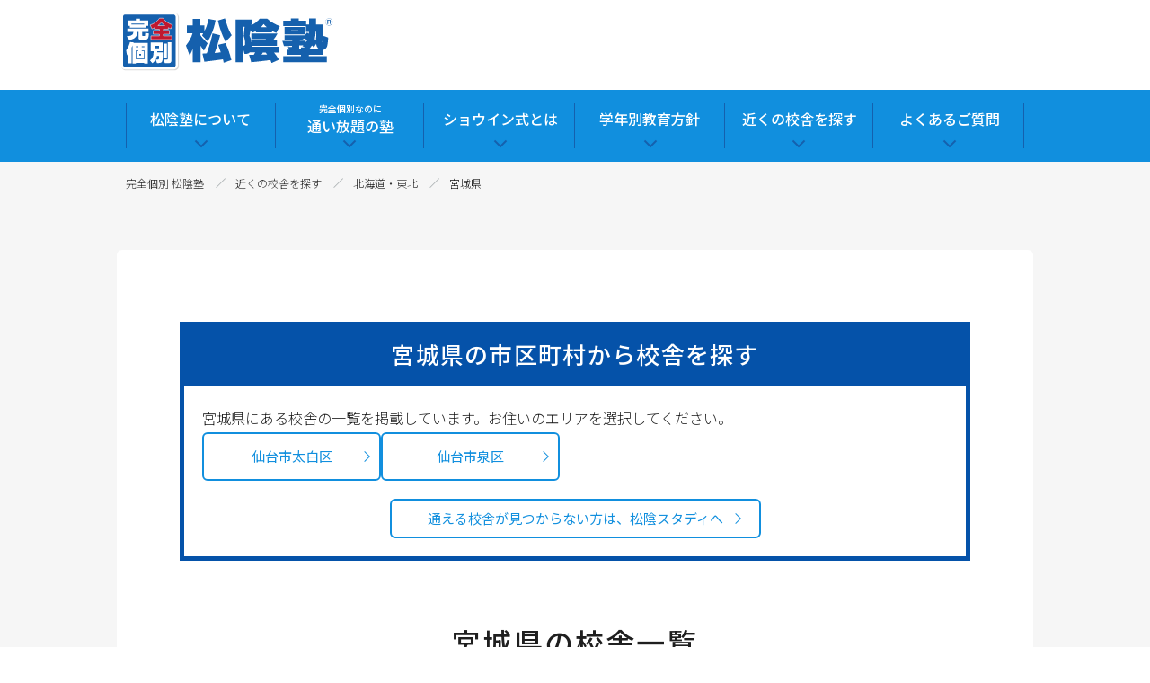

--- FILE ---
content_type: text/html; charset=UTF-8
request_url: https://showin-juku.jp/sagasu/kyositsu.html?a=hokkaido&p=miyagi
body_size: 6216
content:

<!DOCTYPE html>
<html lang="ja" prefix="og: //ogp.me/ns# fb: //www.facebook.com/2008/fbml">
  <head>
    <meta charset="UTF-8" />
    <meta name="viewport" content="width=device-width, maximum-scale=1.0" />
    <link rel="shortcut icon" href="https://www.showin.co.jp/_common/images/favicon.ico" />

    <!-- Google Tag Manager -->
    <script>
      (function (w, d, s, l, i) {
        w[l] = w[l] || [];
        w[l].push({
          "gtm.start": new Date().getTime(),
          event: "gtm.js",
        });
        var f = d.getElementsByTagName(s)[0],
          j = d.createElement(s),
          dl = l != "dataLayer" ? "&l=" + l : "";
        j.async = true;
        j.src = "https://www.googletagmanager.com/gtm.js?id=" + i + dl;
        f.parentNode.insertBefore(j, f);
      })(window, document, "script", "dataLayer", "GTM-N3HSF3Z");
    </script>
    <script>
      (function (w, d, s, l, i) {
        w[l] = w[l] || [];
        w[l].push({
          "gtm.start": new Date().getTime(),
          event: "gtm.js",
        });
        var f = d.getElementsByTagName(s)[0],
          j = d.createElement(s),
          dl = l != "dataLayer" ? "&l=" + l : "";
        j.async = true;
        j.src = "https://www.googletagmanager.com/gtm.js?id=" + i + dl;
        f.parentNode.insertBefore(j, f);
      })(window, document, "script", "dataLayer", "GTM-5BQDGX7");
    </script>

    <title>ショウイン式 - 完全個別指導の学習塾｜松陰塾</title>
    <meta name="description" content="松陰塾は「塾ナビ」学習塾口コミランキングで第1位を獲得！(※)
宮城県をはじめ全国に300校を展開しています。個別指導歴40年以上のノウハウで自立学習力を育む、「完全個別」なのに「通い放題の塾」です。

宮城県の小学校、中学校の皆様は、ぜひお近くの松陰塾へ無料体験にお越しください。
※塾・予備校検索サイト「塾ナビ」学習塾口コミランキング（東京都・神奈川県・福岡県）にて：2024年7月16日時点" />

    <meta property="og:type" content="article" />
    <meta property="og:url" content="https://www.showin.co.jp" />
    <meta property="og:image" content="https://www.showin.co.jp/_common/images/ogp.png" />
    <meta property="og:site_name" content="ショウイン式 - 完全個別指導の学習塾｜松陰塾" />

    <meta name="twitter:card" content="summary" />
    <meta name="twitter:title" content="ショウイン式 - 完全個別指導の学習塾｜松陰塾" />
    <meta name="twitter:description" content="松陰塾は「塾ナビ」学習塾口コミランキングで第1位を獲得！(※)
宮城県をはじめ全国に300校を展開しています。個別指導歴40年以上のノウハウで自立学習力を育む、「完全個別」なのに「通い放題の塾」です。

宮城県の小学校、中学校の皆様は、ぜひお近くの松陰塾へ無料体験にお越しください。
※塾・予備校検索サイト「塾ナビ」学習塾口コミランキング（東京都・神奈川県・福岡県）にて：2024年7月16日時点" />
    <meta name="twitter:image" content="https://www.showin.co.jp/_common/images/ogp.png" />
    <meta name="twitter:url" content="https://www.showin.co.jp" />

    <link rel="stylesheet" href="https://www.showin.co.jp/_common/css/style.css" type="text/css" />
    <link rel="stylesheet" href="https://www.showin.co.jp/_common/css/add.css" type="text/css" />
    <link rel="stylesheet" href="./css/showin.css" type="text/css" />
    <link rel="stylesheet" href="https://www.showin.co.jp/_common/css/2023_style.min.css?1768967382" type="text/css" />
    <link rel="stylesheet" href="./css/search_ver2.min.css" type="text/css" />

    <script type="text/javascript" src="https://ajax.googleapis.com/ajax/libs/jquery/3.1.0/jquery.min.js"></script>
    <script type="text/javascript" src="https://maps.google.com/maps/api/js?key=AIzaSyDNxCZv4YDepb0a7qXpk-WXvwx51oc0CYI"></script>
    <script type="text/javascript" src="https://www.google.com/jsapi"></script>
    <script type="text/javascript" src="https://cdnjs.cloudflare.com/ajax/libs/sprintf/1.1.2/sprintf.min.js"></script>
    <script type="text/javascript" src="./js/script.js"></script>
    <script type="text/javascript" src="./js/googlemap.js"></script>
  </head>

  <body id="Index">
    <!-- Google Tag Manager (noscript) -->
    <noscript><iframe src="https://www.googletagmanager.com/ns.html?id=GTM-N3HSF3Z" height="0" width="0" style="display: none; visibility: hidden"></iframe></noscript>
    <noscript><iframe src="https://www.googletagmanager.com/ns.html?id=GTM-5BQDGX7" height="0" width="0" style="display: none; visibility: hidden"></iframe></noscript>

    <header class="header pc">
  <div class="header__inr">
    <div>
      <div class="header__logo">
        <a href="https://www.showin.co.jp"><img src="/wp-content/themes/base/img/Ver2/logo.svg" alt="松陰塾" width="242.5" height="65" loading="lazy"></a>
      </div>
          </div>
  </div>
  <nav class="nav">
    <ul class="nav__main">
      <li><a href="https://www.showin.co.jp/about/">松陰塾について</a></li>
      <li>
        <a href="https://www.showin.co.jp/nanoni/">
          <div style="margin-top:-7px; line-height: 1.5">
            <div style="font-size:10px">完全個別なのに</div>通い放題の塾
          </div>
        </a>
      </li>
      <li><a href="https://www.showin.co.jp/kobetsu/">ショウイン式とは</a></li>
      <li class="nav__btn__gakunen"><a>学年別教育方針</a></li>
      <li class="nav__btn__search"><a href="/sagasu/">近くの校舎を探す</a></li>
      <li><a href="https://www.showin.co.jp/qa/">よくあるご質問</a></li>
    </ul>
    <div class="nav__gakunen">
      <div class="nav__gakunen__inner">
        <ul>
          <li><a href="https://www.showin.co.jp/gakunen/01/">低学年（小学1年〜3年生）</a></li>
          <li><a href="https://www.showin.co.jp/gakunen/02/">高学年（小学4年〜6年生）</a></li>
          <li><a href="https://www.showin.co.jp/gakunen/03/">中学生（中学1年〜3年生）</a></li>
        </ul>
      </div>
    </div>
    <div class="nav__search">
      <div class="nav__search__inner">
        <div class="nav__search__area">
          <div class="nav__search__banner">
            <a href="/sagasu/?pref" class="searchBtn">
              <img src="/wp-content/themes/base/img/Ver2/bnr_pref_pc.webp" alt="都道府県から探す" width="240" height="240" loading="lazy">
            </a>
          </div>
          <div class="nav__search__list">
            <div class="nav__search__list__item nav__search__list__hokkaido">
              <dl>
                <dt><a href="/sagasu/kyositsu.html?a=hokkaido">北海道・東北</a></dt>
                <dd>
                  <ul>
                    <li><a href="/sagasu/kyositsu.html?a=hokkaido&p=hokkaido">北海道</a></li>
                    <li><a href="/sagasu/kyositsu.html?a=hokkaido&p=aomori">青森県</a></li>
                    <li><a href="/sagasu/kyositsu.html?a=hokkaido&p=iwate">岩手県</a></li>
                    <li><a href="/sagasu/kyositsu.html?a=hokkaido&p=akita">秋田県</a></li>
                    <li><a href="/sagasu/kyositsu.html?a=hokkaido&p=yamagata">山形県</a></li>
                    <li><a href="/sagasu/kyositsu.html?a=hokkaido&p=miyagi">宮城県</a></li>
                    <li><a href="/sagasu/kyositsu.html?a=hokkaido&p=fukushima">福島県</a></li>
                  </ul>
                </dd>
              </dl>
            </div>
            <div class="nav__search__list__item nav__search__list__kanto">
              <dl>
                <dt><a href="/sagasu/kyositsu.html?a=kanto">関東</a></dt>
                <dd>
                  <ul>
                    <li><a href="/sagasu/kyositsu.html?a=kanto&p=tokyo">東京都</a></li>
                    <li><a href="/sagasu/kyositsu.html?a=kanto&p=kanagawa">神奈川県</a></li>
                    <li><a href="/sagasu/kyositsu.html?a=kanto&p=saitama">埼玉県</a></li>
                    <li><a href="/sagasu/kyositsu.html?a=kanto&p=chiba">千葉県</a></li>
                    <li><a href="/sagasu/kyositsu.html?a=kanto&p=ibaraki">茨城県</a></li>
                    <li><a href="/sagasu/kyositsu.html?a=kanto&p=gunma">群馬県</a></li>
                    <li><a href="/sagasu/kyositsu.html?a=kanto&p=tochigi">栃木県</a></li>
                  </ul>
                </dd>
              </dl>
            </div>
            <div class="nav__search__list__item nav__search__list__kinki">
              <dl>
                <dt><a href="/sagasu/kyositsu.html?a=kinki">近畿</a></dt>
                <dd>
                  <ul>
                    <li><a href="/sagasu/kyositsu.html?a=kinki&p=osaka">大阪府</a></li>
                    <li><a href="/sagasu/kyositsu.html?a=kinki&p=kyoto">京都府</a></li>
                    <li><a href="/sagasu/kyositsu.html?a=kinki&p=hyogo">兵庫県</a></li>
                    <li><a href="/sagasu/kyositsu.html?a=kinki&p=shiga">滋賀県</a></li>
                    <li><a href="/sagasu/kyositsu.html?a=kinki&p=nara">奈良県</a></li>
                    <li><a href="/sagasu/kyositsu.html?a=kinki&p=mie">三重県</a></li>
                    <li><a href="/sagasu/kyositsu.html?a=kinki&p=wakayama">和歌山県</a></li>
                  </ul>
                </dd>
              </dl>
            </div>
            <div class="nav__search__list__item nav__search__list__hokuriku">
              <dl>
                <dt><a href="/sagasu/kyositsu.html?a=hokuriku">東海・甲信越・北陸</a></dt>
                <dd>
                  <ul>
                    <li><a href="/sagasu/kyositsu.html?a=hokuriku&p=aichi">愛知県</a></li>
                    <li><a href="/sagasu/kyositsu.html?a=hokuriku&p=shizuoka">静岡県</a></li>
                    <li><a href="/sagasu/kyositsu.html?a=hokuriku&p=gifu">岐阜県</a></li>
                    <li><a href="/sagasu/kyositsu.html?a=hokuriku&p=niigata">新潟県</a></li>
                    <li><a href="/sagasu/kyositsu.html?a=hokuriku&p=nagano">長野県</a></li>
                    <li><a href="/sagasu/kyositsu.html?a=hokuriku&p=ishikawa">石川県</a></li>
                    <li><a href="/sagasu/kyositsu.html?a=hokuriku&p=fukui">福井県</a></li>
                    <li><a href="/sagasu/kyositsu.html?a=hokuriku&p=toyama">富山県</a></li>
                    <li><a href="/sagasu/kyositsu.html?a=hokuriku&p=yamanashi">山梨県</a></li>

                  </ul>
                </dd>
              </dl>
            </div>
            <div class="nav__search__list__item nav__search__list__chugoku">
              <dl>
                <dt><a href="/sagasu/kyositsu.html?a=chugoku">中国・四国</a></dt>
                <dd>
                  <ul>
                    <li><a href="/sagasu/kyositsu.html?a=chugoku&p=hiroshima">広島県</a></li>
                    <li><a href="/sagasu/kyositsu.html?a=chugoku&p=okayama">岡山県</a></li>
                    <li><a href="/sagasu/kyositsu.html?a=chugoku&p=yamaguchi">山口県</a></li>
                    <li><a href="/sagasu/kyositsu.html?a=chugoku&p=shimane">島根県</a></li>
                    <li><a href="/sagasu/kyositsu.html?a=chugoku&p=tottori">鳥取県</a></li>
                    <li><a href="/sagasu/kyositsu.html?a=chugoku&p=kagawa">香川県</a></li>
                    <li><a href="/sagasu/kyositsu.html?a=chugoku&p=ehime">愛媛県</a></li>
                    <li><a href="/sagasu/kyositsu.html?a=chugoku&p=kouchi">高知県</a></li>
                    <li><a href="/sagasu/kyositsu.html?a=chugoku&p=tokushima">徳島県</a></li>
                  </ul>
                </dd>
              </dl>
            </div>
            <div class="nav__search__list__item nav__search__list__kyushu">
              <dl>
                <dt><a href="/sagasu/kyositsu.html?a=kyushu">九州・沖縄</a></dt>
                <dd>
                  <ul>
                    <li><a href="/sagasu/kyositsu.html?a=kyushu&p=fukuoka">福岡県</a></li>
                    <li><a href="/sagasu/kyositsu.html?a=kyushu&p=saga">佐賀県</a></li>
                    <li><a href="/sagasu/kyositsu.html?a=kyushu&p=nagasaki">長崎県</a></li>
                    <li><a href="/sagasu/kyositsu.html?a=kyushu&p=kumamoto">熊本県</a></li>
                    <li><a href="/sagasu/kyositsu.html?a=kyushu&p=ooita">大分県</a></li>
                    <li><a href="/sagasu/kyositsu.html?a=kyushu&p=miyazaki">宮崎県</a></li>
                    <li><a href="/sagasu/kyositsu.html?a=kyushu&p=kagoshima">鹿児島県</a></li>
                    <li><a href="/sagasu/kyositsu.html?a=kyushu&p=okinawa">沖縄県</a></li>
                  </ul>
                </dd>
              </dl>
            </div>
          </div>
        </div>
        <div id="search" class="nav__search__box">
          <div class="is__header">
            <ul class="uq-topSearch_tabs">
              <li class="uq-topSearch_tab">
                <a class="is-active">キーワードから探す</a>
              </li>
              <li class="uq-topSearch_tab">
                <a href="/sagasu/map/gps.php">地図から探す</a>
              </li>
            </ul>
            <form action="/sagasu/kyositsu.html" method="get" class="search__form">
              <input type="text" name="s" placeholder="市区町村・校舎名" class="search__form" />
              <input type="submit" value="検索" class="search__btn" />
            </form>
            <p style="color: #fff;">
              キーワード検索は、地区名や校舎名で検索するとヒットしやすくなります。<br>
              地図から探すの場合は、GPSをオンにしてください。
            </p>
            <p style="color: #fff; text-align: center; margin-top: 10px;">
              <a href="https://www.showin.co.jp/showinstudy/" style="color: #fff;">通える校舎が見つからない方はこちら</a>
            </p>
          </div>
        </div>
      </div>
    </div>
  </nav>
</header>

<!-- スマホ ヘッダー -->
<header class="header sp">
  <div class="header__inr">
    <div>
      <div class="header__logo">
        <a href="https://www.showin.co.jp"><img src="/wp-content/themes/base/img/Ver2/logo.svg" alt="松陰塾" width="243" height="70"></a>
      </div>
    </div>
  </div>
  <div class="openbtn">
    <span></span>
    <span></span>
    <span></span>
  </div>
  <div class="nav_sp_back">
    <nav class="nav_sp">
            <ul class="nav_sp_menu">
        <li><a href="//www.showin.co.jp/about/">松陰塾について</a></li>
        <li>
          <a href="https://www.showin.co.jp/nanoni/">
            <div style="margin-top:-7px;line-height: 1.5">
              <div style="font-size:10px">完全個別なのに</div>通い放題の塾
            </div>
          </a>
        </li>
        <li><a href="https://www.showin.co.jp/kobetsu/">ショウイン式とは</a></li>
        <li><a href="https://www.showin.co.jp/gakunen/01/">低学年（小学1年〜3年生）</a></li>
        <li><a href="https://www.showin.co.jp/gakunen/02/">高学年（小学4年〜6年生）</a></li>
        <li><a href="https://www.showin.co.jp/gakunen/03/">中学生（中学1年〜3年生）</a></li>
        <li><a href="https://www.showin.co.jp/media/">メディア紹介事例</a></li>
        <li><a href="https://www.showin.co.jp/campaign/showintv/">松陰TV</a></li>
      </ul>
    </nav>
  </div>
</header>
    <main id="Top" class="main sagasu" style="background-color: #f6f6f6; padding-bottom: 50px">
      <div class="pnav">
        <ul>
          <li><a href="//www.showin.co.jp/">完全個別 松陰塾</a></li>
          <li><a href="/sagasu/">近くの校舎を探す</a></li>
                    <li>
            <a href="./kyositsu.html?a=hokkaido">北海道・東北</a>
          </li>
          <li>宮城県</li>
                  </ul>
      </div>

      <div class="sagasu_inner">
        <div class='section municipalities__section'>  <h2 class='box hline'>宮城県の市区町村から校舎を探す</h2>  <div class='box _inner'>    <p>宮城県にある校舎の一覧を掲載しています。お住いのエリアを選択してください。</p>    <ul class='_list'>    <li>      <a href='./category.html?a=hokkaido&p=miyagi&s=仙台市太白区'>仙台市太白区</a>    </li>    <li>      <a href='./category.html?a=hokkaido&p=miyagi&s=仙台市泉区'>仙台市泉区</a>    </li>    </ul>    <div class='net-showin-link'>      <a href='https://www.showin.co.jp/showinstudy/' target='blank'>        通える校舎が見つからない方は、松陰スタディへ      </a>    </div>  </div></div>        <h1 class="sagasu_title box__nomargin" style="background: #fff">
          宮城県の校舎一覧        </h1>
        <div class='section area__section'>    <h2 class='box hline'>北海道・東北</h2>        <div class='sagasu__list' id='pref__hokkaido'>            <h3 class='box__s hline__s'>宮城県</h3>            <div class='box__s sagasu__tbl'>                <table>                <tbody>                <tr>                    <th>松陰塾　仙台富沢校</th>                    <td>                        <div class='_box_outer _flex-box _flex-between'>                            <div class='_left _w40'>                                <span>宮城県仙台市太白区富沢</span>                                <span>022-399-8907</span>                            </div>                            <div class='_right _w60 _flex-box _flex-align-center'>                                <div class='linklink'><a href='https://line.me/R/ti/p/%40077mvpmj' class='line_link'><img src='https://scdn.line-apps.com/n/line_add_friends/btn/ja.png' alt='友だち追加' height='36'></a></div>                                <div class='hplink'><a href='https://showin-juku.jp/sendaitomizawa/' target='_blank'>校舎ページへ移動</a></div>                            </div>                        </div>                    </td>                </tr>                <tr>                    <th>松陰塾　南中山校</th>                    <td>                        <div class='_box_outer _flex-box _flex-between'>                            <div class='_left _w40'>                                <span>宮城県仙台市泉区南中山</span>                                <span>022-343-7761</span>                            </div>                            <div class='_right _w60 _flex-box _flex-align-center'>                                <div class='linklink'><a href='https://line.me/R/ti/p/%40400ntcdg' class='line_link'><img src='https://scdn.line-apps.com/n/line_add_friends/btn/ja.png' alt='友だち追加' height='36'></a></div>                                <div class='hplink'><a href='https://showin-juku.jp/minami-nakayama' target='_blank'>校舎ページへ移動</a></div>                            </div>                        </div>                    </td>                </tr>                </tbody>                </table>            </div>        </div>        <div class="section">
          <div class="box__s">
            <div class="net-showin-link">
              <a href="https://www.showin.co.jp/net/lp/01/" target="blank">通える校舎が見つからない方は、松陰スタディへ</a>
            </div>
          </div>
        </div>
        <p class="box__s">
          松陰塾は「塾ナビ」学習塾口コミランキングで第1位を獲得！(※)<br />
宮城県をはじめ全国に300校を展開しています。個別指導歴40年以上のノウハウで自立学習力を育む、「完全個別」なのに「通い放題の塾」です。<br />
<br />
宮城県の小学校、中学校の皆様は、ぜひお近くの松陰塾へ無料体験にお越しください。<br />
※塾・予備校検索サイト「塾ナビ」学習塾口コミランキング（東京都・神奈川県・福岡県）にて：2024年7月16日時点        </p>
      </div>
    </main>

    <!-- 地図から探すとキーワードから探す -->
    <section id="search_other">
  <div class="inner">
    <div class="search_items">
      <!-- 地図から探す -->
      <div class="search_item map">
        <h2>地図から探す</h2>
        <div class="body">
          <img src="./images/search_ver2/map.png" alt="" width="3261" height="1124">
          <div class="text">
            <a href="/sagasu/map/gps.php" class="search_btn">MAPから校舎を検索</a>
            <p>地図から探すの場合は、GPSをオンにしてください。</p>
          </div>
        </div>
      </div>
      <!-- キーワードから探す -->
      <div class="search_item keyword">
        <h2>キーワードから探す</h2>
        <div class="body">
          <form action="/sagasu/kyositsu.html" method="get" class="search__form">
            <input type="text" name="s" placeholder="市区町村・校舎名" class="search__form" />
            <p class="sp">キーワード検索は、地区名や校舎名で検索するとヒットしやすくなります。</p>
            <input type="submit" value="検索" class="search__btn" />
          </form>
          <p class="pc">キーワード検索は、地区名や校舎名で検索するとヒットしやすくなります。</p>
        </div>
      </div>
    </div>
  </div>
</section>
    <div class="section">
      <div class="all_class_btn2">
        <a href="./">校舎検索へ戻る</a>
      </div>
    </div>

    <p id="to_top">
      <a href="#Top"><img src="./images/btn_topback.png" /></a>
    </p>

    <footer class="footer">
  <div class="footer__grp">
    <h3>ショウイングループ事業</h3>
    <div class="banner__areaa">
      <div class="footer__bnr is__sp">
        <div>
          <a href="https://www.showin.co.jp/showinstudy/" target="_blank">
            <img src="https://www.showin.co.jp/_common/images/footer/bnr_netshowin.png" alt="インターネット学重塾 ネット松陰塾" loading="lazy">
          </a>
        </div>
        <div>
          <a href="https://www.showin-fc.jp" target="_blank">
            <img src="https://www.showin.co.jp/_common/images/footer/bnr_franchise.png" alt="松陰塾フランチャイズ支援事業" loading="lazy">
          </a>
        </div>
      </div>
      <div class="footer__bnr">
        <div>
          <a href="https://www.e-study.jp/eiken/" target="_blank">
            <img src="https://www.showin.co.jp/_common/images/footer/bnr_netdrill.png" alt="英検ネットドリル" loading="lazy">
          </a>
        </div>
        <div>
          <a href="https://www.dna-child.jp/" target="_blank">
            <img src="https://www.showin.co.jp/_common/images/footer/bnr_giq.png" alt="GIQ.子ども能力遺伝子検査" loading="lazy">
          </a>
        </div>
        <div>
          <a href="https://e-kaishu.com" target="_blank">
            <img src="https://www.showin.co.jp/_common/images/footer/bnr_ekaishu.png" alt="スマート口座振替サービス e海舟" loading="lazy">
          </a>
        </div>
        <div>
          <a href="https://koyu-kan.jp/" target="_blank">
            <img src="https://www.showin.co.jp/_common/images/footer/bnr_koyu-kan.png" alt="交友館" loading="lazy">
          </a>
        </div>
      </div>
    </div>
  </div>
  <div id="footer" class="footer__linklist">
    <div class="footer__linklist__box">
      <div class="footer__linklist__inr">
        <ul>
          <li><a href="https://www.showin.co.jp/nanoni/">完全個別なのに通い放題の塾</a></li>
          <li><a href="https://www.showin.co.jp/kobetsu/">ショウイン式とは</a></li>
          <li>
            <p class="link">学年別教育方針</p>
            <p><a href="https://www.showin.co.jp/gakunen/01/" class="link">低学年（小学校1年〜3年）</a></p>
            <p><a href="https://www.showin.co.jp/gakunen/02/" class="link">高学年（小学校4年〜6年）</a></p>
            <p><a href="https://www.showin.co.jp/gakunen/03/" class="link">中学生（中学1年〜3年）</a></p>
          </li>
        </ul>
      </div>
      <div class="footer__linklist__inr">
        <ul>
          <li><a href="https://www.showin.co.jp/media/">メディア紹介事例</a></li>
          <li><a href="https://www.showin.co.jp/qa/">よくあるご質問</a></li>
        </ul>
      </div>
      <div class="footer__linklist__inr pc">
        <a href="/sagasu/" class="btn btn__map pc">校舎検索はこちら</a>
        <ul>
          <li><a href="/sagasu/?pref">都道府県から探す</a></li>
          <li><a href="/sagasu/map/gps.php">地図から校舎を探す</a></li>
          <li><a href="/sagasu/all_class.html">全国の校舎一覧</a></li>
        </ul>
      </div>
    </div>
  </div>
  <div class="footer__copy">
    <div class="footer__copy__inr">
      <ul>
        <li><a href="https://www.showin.co.jp/gaiyo/">会社概要</a></li>
        <li><a href="https://www.showin.co.jp/daihyo/">代表挨拶</a></li>
        <li><a href="https://www.showin.co.jp/jigyo/">事業概要</a></li>
                <li><a href="https://www.showin.co.jp/saiyou/">採用情報</a></li>
        <li><a href="https://www.showin.co.jp/privacy/">プライバシーポリシー</a></li>
      </ul>
      <p>Copyright © Showin Co., Ltd. All rights reserved.</p>
    </div>
  </div>
</footer>  </body>
</html>


--- FILE ---
content_type: text/css
request_url: https://www.showin.co.jp/_common/css/style.css
body_size: 68140
content:
/*! normalize.css v6.0.0 | MIT License | github.com/necolas/normalize.css */

@import url("https://fonts.googleapis.com/earlyaccess/notosansjapanese.css");
@import url("https://fonts.googleapis.com/css?family=Montserrat");
html {
  -ms-text-size-adjust: 100%;
  -webkit-text-size-adjust: 100%;
  line-height: 1.15;
}

article,
aside,
footer,
header,
nav,
section {
  display: block;
}

h1 {
  margin: 0.67em 0;
  font-size: 2em;
}

figcaption,
figure,
main {
  display: block;
}

figure {
  margin: 1em 40px;
}

hr {
  -webkit-box-sizing: content-box;
  box-sizing: content-box;
  height: 0;
  overflow: visible;
}

pre {
  font-family: monospace, monospace;
  font-size: 1em;
}

a {
  -webkit-text-decoration-skip: objects;
  background-color: transparent;
}

abbr[title] {
  border-bottom: none;
  text-decoration: underline;
  -webkit-text-decoration: underline dotted;
  text-decoration: underline dotted;
}

b,
strong {
  font-weight: inherit;
}

b,
strong {
  font-weight: bolder;
}

code,
kbd,
samp {
  font-family: monospace, monospace;
  font-size: 1em;
}

dfn {
  font-style: italic;
}

mark {
  background-color: #ff0;
  color: #000;
}

small {
  font-size: 80%;
}

sub,
sup {
  position: relative;
  font-size: 75%;
  line-height: 0;
  vertical-align: baseline;
}

sub {
  bottom: -0.25em;
}

sup {
  top: -0.5em;
}

audio,
video {
  display: inline-block;
}

audio:not([controls]) {
  display: none;
  height: 0;
}

img {
  border-style: none;
}

svg:not(:root) {
  overflow: hidden;
}

button,
input,
optgroup,
select,
textarea {
  margin: 0;
}

button,
input {
  overflow: visible;
}

button,
select {
  text-transform: none;
}

button,
html [type="button"],
[type="reset"],
[type="submit"] {
  -webkit-appearance: button;
}

button::-moz-focus-inner,
[type="button"]::-moz-focus-inner,
[type="reset"]::-moz-focus-inner,
[type="submit"]::-moz-focus-inner {
  padding: 0;
  border-style: none;
}

button:-moz-focusring,
[type="button"]:-moz-focusring,
[type="reset"]:-moz-focusring,
[type="submit"]:-moz-focusring {
  outline: 1px dotted ButtonText;
}

legend {
  -webkit-box-sizing: border-box;
  box-sizing: border-box;
  display: table;
  max-width: 100%;
  padding: 0;
  color: inherit;
  white-space: normal;
}

progress {
  display: inline-block;
  vertical-align: baseline;
}

textarea {
  overflow: auto;
}

[type="checkbox"],
[type="radio"] {
  -webkit-box-sizing: border-box;
  box-sizing: border-box;
  padding: 0;
}

[type="number"]::-webkit-inner-spin-button,
[type="number"]::-webkit-outer-spin-button {
  height: auto;
}

[type="search"] {
  -webkit-appearance: textfield;
  outline-offset: -2px;
}

[type="search"]::-webkit-search-cancel-button,
[type="search"]::-webkit-search-decoration {
  -webkit-appearance: none;
}

::-webkit-file-upload-button {
  -webkit-appearance: button;
  font: inherit;
}

details,
menu {
  display: block;
}

summary {
  display: list-item;
}

canvas {
  display: inline-block;
}

template {
  display: none;
}

[hidden] {
  display: none;
}

html,
body {
  font-size: 62.5%;
}

body {
  background: #fff;
  color: #333;
  font-family: "Noto Sans Japanese", "メイリオ", Meiryo, Helvetica, Arial, "ＭＳ Ｐゴシック", "MS P Gothic", sans-serif;
  line-height: 1.5;
}

::-moz-selection {
  background: #00bfff;
  color: #fff;
}

::selection {
  background: #00bfff;
  color: #fff;
}

a {
  color: #118fde;
  text-decoration: underline;
  cursor: pointer;
  -webkit-transition: all 0.3s;
  -o-transition: all 0.3s;
  transition: all 0.3s;
}

a:hover {
  color: #62bbf3;
  text-decoration: none;
}

a:focus {
  outline: none;
}

a:focus,
*:focus {
  outline: none;
}

.pc-only {
  display: none !important;
}
.sp-only {
  display: block !important;
}

.publicity__tere {
  margin-bottom: 10px;
}
.tere-txt {
  width: 100%;
  padding-left: 10px;
}

@media only screen and (min-width: 859px) {
  .pc-only {
    display: block !important;
  }
  .sp-only {
    display: none !important;
  }

  .tere-txt {
    width: 550px;
  }
  .publicity__tere {
    margin: 0 auto;
    display: -webkit-box;
    display: -ms-flexbox;
    display: flex;
    -webkit-box-pack: justify;
    -ms-flex-pack: justify;
    justify-content: space-between;
    margin-bottom: 10px;
  }
}

@media print {
  * html body {
    zoom: 0.7;
  }
}

* {
  -webkit-box-sizing: border-box;
  box-sizing: border-box;
  margin: 0;
  padding: 0;
  list-style: none;
}

.pc {
  display: block;
}

.sp {
  display: none;
}

img {
  vertical-align: bottom;
}

.header {
  width: 100%;
}

.header__inr {
  position: relative;
  width: 1020px;
  height: 100px;
  margin: 0 auto;
}

.header__logo {
  position: absolute;
  top: 10px;
  left: 0;
}

.header__logo a:hover {
  opacity: 0.5;
}

.header__nav {
  display: -webkit-box;
  display: -ms-flexbox;
  display: flex;
  position: absolute;
  top: 30px;
  right: 10px;
}

.header__nav dl {
  margin: 0 10px 0 10px;
  line-height: 1.05;
}

.header__nav dl dt {
  font-size: 13px;
  font-size: 1.3rem;
  font-weight: 400;
}

.header__nav dl dd {
  font-family: "Montserrat", sans-serif;
  font-size: 30px;
  font-size: 3rem;
  font-weight: 600;
}

.header__nav ul {
  display: -webkit-box;
  display: -ms-flexbox;
  display: flex;
}

.header__nav ul li {
  margin: 0 0 0 5px;
}

.header__nav ul li a {
  display: block;
  width: 145px;
  height: 40px;
  border-radius: 5px;
  color: #fff;
  font-size: 14px;
  font-size: 1.4rem;
  font-weight: 400;
  line-height: 40px;
  text-decoration: none;
  text-indent: 54px;
}

.header__nav ul li a:hover {
  opacity: 0.5;
}

.header__nav ul li:nth-child(1) a {
  background: url(../images/icon_free.svg) no-repeat 23px center #ff7301;
  background-size: 15px;
}

.header__nav ul li:nth-child(2) a {
  background: url(../images/icon_kengaku.svg) no-repeat 25px center #ff7301;
  background-size: 13px;
}

.header__nav ul li:nth-child(3) a {
  width: 65px;
  font-size: 10.5px;
  text-align: center;
  background: #59bdd8;
  background-size: 13px;
  text-indent: 0px;
  line-height: 15px;
  padding: 5px 0 0 0;
  margin: 0 0 0 0;
}

.header__login a:hover {
  opacity: 0.5;
}

.header__login img {
  bottom: -40px;
  left: -50px;
  height: auto;
}

.nav {
  width: 100%;
  height: 80px;
  background: #118fde;
}

.nav ul.nav__sub {
  display: none;
}

.nav ul.nav__main {
  display: -webkit-box;
  display: -ms-flexbox;
  display: flex;
  -webkit-box-pack: justify;
  -ms-flex-pack: justify;
  justify-content: space-between;
  width: 1000px;
  margin: 0 auto;
  background: url(../images/nav_line.png) left center no-repeat;
}

.nav ul.nav__main li {
  /* display: block; */
  width: 20%;
  height: 80px;
  background: url(../images/nav_line.png) right center no-repeat;
}

.nav ul.nav__main li a {
  display: block;
  width: 100%;
  height: 80px;
  padding: 20px 0 0 0;
  background: url(../images/nav_mark.png) center 55px no-repeat;
  color: #fff;
  font-size: 16px;
  font-size: 1.6rem;
  font-weight: 500;
  text-align: center;
  text-decoration: none;
}

.nav ul.nav__main li a:hover {
  background: url(../images/nav_mark_on.png) center 60px no-repeat #1560ad;
}

.nav ul.nav__main li.active a {
  display: block;
  width: 100%;
  height: 80px;
  padding: 20px 0 0 0;
  background: url(../images/nav_mark_on.png) center 60px no-repeat #1560ad;
  color: #fff;
  font-size: 16px;
  font-size: 1.6rem;
  font-weight: 500;
  text-align: center;
  text-decoration: none;
}

.nav dl {
  display: none;
}

.pnav {
  padding: 15px 0;
  font-size: 12px;
  font-size: 1.2rem;
  font-weight: 300;
}

.pnav ul {
  display: -webkit-box;
  display: -ms-flexbox;
  display: flex;
  -ms-flex-wrap: wrap;
  flex-wrap: wrap;
  width: 1000px;
  margin: 0 auto;
}

.pnav ul li {
  padding: 0 0 0 35px;
  background: url(../images/pnav_line.svg) 13px center no-repeat;
}

.pnav ul li a {
  color: #333;
  text-decoration: none;
}

.pnav ul li a:hover {
  color: #118fde;
  text-decoration: underline;
}

.pnav ul li:first-child {
  padding: 0;
  background: none;
}

.visual {
  width: 1000px;
  margin: 0 auto 65px auto;
  padding: 35px 0 0 0;
}

.visual__inr {
  position: relative;
  width: 1000px;
  border: 5px solid #118fde;
}

.visual__inr a:hover {
  opacity: 0.5;
}

.visual .slider__btn {
  position: absolute;
  top: 50%;
  width: 40px;
  height: 40px;
  margin-top: -20px;
}

.visual .slider__btn a {
  display: block;
  width: 40px;
  height: 40px;
  text-indent: -5000px;
}

.visual .feed__prev__btn {
  left: -60px;
}

.visual .feed__prev__btn a {
  background: url(../images/btn_slide_prev.png) no-repeat;
}

.visual .feed__next__btn {
  right: -60px;
}

.visual .feed__next__btn a {
  background: url(../images/btn_slide_next.png) no-repeat;
}

.bx-controls {
  position: absolute;
  bottom: -40px;
  left: 0;
  width: 100%;
  text-align: center;
}

.bx-pager {
  text-align: center;
}

.bx-pager-item {
  display: inline-block;
  margin: 0 5px;
}

.bx-pager-item a {
  display: inline-block;
  width: 12px;
  height: 12px;
  border-radius: 12px;
  background: #d2d2d2;
  text-indent: -5000px;
}

.bx-pager-item a.active {
  background: #118fde;
}

.sagasu {
  width: 100%;
  margin: 0 0 50px 0;
}

.sagasu__area {
  position: relative;
  width: 100%;
  height: 600px;
  margin: 0 0 50px 0;
  background: #e7f4fc;
}

.sagasu__logo {
  position: absolute;
  top: 100px;
  left: 50%;
  width: 139px;
  height: 183px;
  margin-left: -138px;
}

.sagasu__map {
  position: absolute;
  top: 0;
  left: 50%;
  width: 510px;
  height: 600px;
  margin-left: -255px;
  z-index: 10;
}

.sagasu__btn {
  position: absolute;
  width: 200px;
}

.sagasu__btn dl dt {
  margin-bottom: 10px;
  padding-bottom: 2px;
  font-size: 20px;
  font-size: 2rem;
  font-weight: 500;
}

.sagasu__btn dl dt a {
  color: #333;
  text-decoration: none;
}

.sagasu__btn dl dt a:hover {
  opacity: 0.5;
}

.sagasu__btn dl dd {
  padding: 0 0px 0 7px;
}

.sagasu__btn dl dd ul {
  display: -webkit-box;
  display: -ms-flexbox;
  display: flex;
  -ms-flex-wrap: wrap;
  flex-wrap: wrap;
  -webkit-box-pack: justify;
  -ms-flex-pack: justify;
  justify-content: space-between;
}

.sagasu__btn dl dd ul::after {
  display: block;
  width: 32%;
  content: "";
}

.sagasu__btn dl dd ul li {
  width: 32%;
  margin-bottom: 5px;
}

.sagasu__btn dl dd ul li a {
  color: #333;
  font-size: 14px;
  font-size: 1.4rem;
  font-weight: 300;
}

.sagasu__btn dl dd ul li a:hover {
  opacity: 0.5;
}

.sagasu #sagasu__btn__hokkaido {
  top: 45px;
  left: 50%;
  margin-left: 270px;
}

.sagasu #sagasu__btn__hokkaido dl dt {
  border-bottom: 3px solid #f29e85;
}

.sagasu #sagasu__btn__hokkaido dl dd ul li:first-child {
  width: 100%;
}

.sagasu #sagasu__btn__kanto {
  top: 45px;
  left: 50%;
  margin-left: -470px;
}

.sagasu #sagasu__btn__kanto dl dt {
  border-bottom: 3px solid #86ba53;
}

.sagasu #sagasu__btn__hokuriku {
  top: 220px;
  left: 50%;
  margin-left: 270px;
}

.sagasu #sagasu__btn__hokuriku dl dt {
  border-bottom: 3px solid #65c3c2;
}

.sagasu #sagasu__btn__chugoku {
  top: 220px;
  left: 50%;
  margin-left: -470px;
}

.sagasu #sagasu__btn__chugoku dl dt {
  border-bottom: 3px solid #ae6eab;
}

.sagasu #sagasu__btn__kinki {
  top: 405px;
  left: 50%;
  margin-left: 270px;
}

.sagasu #sagasu__btn__kinki dl dt {
  border-bottom: 3px solid #5d95c8;
}

.sagasu #sagasu__btn__kyushu {
  top: 405px;
  left: 50%;
  margin-left: -470px;
}

.sagasu #sagasu__btn__kyushu dl dt {
  border-bottom: 3px solid #cea973;
}

.sagasu__list {
  margin-bottom: 40px;
}

.sagasu__tbl table {
  width: 100%;
  border-top: 1px solid #b1b1b1;
  border-collapse: collapse;
}

.sagasu__tbl table tr {
  border-bottom: 1px solid #b1b1b1;
}

.sagasu__tbl table th,
.sagasu__tbl table td {
  padding: 15px 0;
  font-size: 15px;
  font-size: 1.5rem;
  line-height: 1.5;
}

.sagasu__tbl table th {
  width: 240px;
  padding-left: 20px;
  background: #f2f2f2;
  font-weight: 500;
  text-align: left;
}

.sagasu__tbl table td {
  padding-right: 20px;
  padding-left: 20px;
  background: #fff;
  font-weight: 300;
}

.sagasu__tbl table td span {
  display: block;
}

.sagasu__tbl table td.hplink {
  width: 210px;
  padding-right: 0;
}

.sagasu__tbl table td.hplink a {
  display: block;
  width: 210px;
  border: 2px solid #118fde;
  border-radius: 6px;
  background: url(../images/sagasu_link_mark.png) no-repeat 95% center;
  color: #118fde;
  font-size: 15px;
  font-size: 1.5rem;
  line-height: 50px;
  text-align: center;
  text-decoration: none;
}

.sagasu__tbl table td.hplink a:hover {
  background: url(../images/sagasu_link_mark_on.png) no-repeat 97% center #118fde;
  color: #fff;
}

.sagasu__idx {
  margin: 0 0 70px 0;
  padding: 50px 0 0 0;
  overflow: hidden;
  background: #e7f4fc;
}

.topics__list {
  width: 800px;
  margin: 0 auto 30px auto;
}

.topics__list ul {
  border-top: 1px solid #b1b1b1;
}

.topics__list ul li {
  padding: 20px 0;
  border-bottom: 1px solid #b1b1b1;
}

.topics__list ul li dl {
  display: -webkit-box;
  display: -ms-flexbox;
  display: flex;
  -webkit-box-pack: justify;
  -ms-flex-pack: justify;
  justify-content: space-between;
}

.topics__list ul li dl dt {
  width: 90px;
  font-size: 14px;
  font-size: 1.4rem;
  font-weight: 300;
}

.topics__list ul li dl dd {
  width: 120px;
}

.topics__list ul li dl dd.ttl {
  -webkit-box-flex: 1;
  -ms-flex: 1;
  flex: 1;
  width: auto;
  padding-left: 20px;
  font-size: 15px;
  font-size: 1.5rem;
  font-weight: 300;
  line-height: 1.6;
  text-align: left;
}

.about__visual {
  margin-bottom: 35px;
}

.about__visual img {
  margin: 0 auto;
  width: 90%;
}

.about__visual a:hover {
  opacity: 0.5;
}

.kobetsu__point {
  margin-bottom: 30px;
}

.kobetsu__point ul {
  display: -webkit-box;
  display: -ms-flexbox;
  display: flex;
  -webkit-box-pack: justify;
  -ms-flex-pack: justify;
  justify-content: space-between;
}

.faq__list dl {
  margin: 0 0 50px 0;
}

.faq__list dl dt {
  margin-bottom: 20px;
  padding: 0 0 10px 55px;
  border-bottom: 3px solid #f6f6f6;
  background: url(../images/faq.png) no-repeat left top;
  color: #118fde;
  font-size: 26px;
  font-size: 2.6rem;
  font-weight: 500;
  letter-spacing: 0.05em;
  line-height: 1.2;
}

.faq__list dl dd {
  margin-bottom: 25px;
  padding: 0 40px;
  font-size: 15px;
  font-size: 1.5rem;
  font-weight: 300;
  line-height: 2;
}

.faq__list dl dd strong {
  font-size: 20px;
  font-size: 2rem;
  font-weight: 500;
}

.contact__btn {
  text-align: center;
}

.policy__list dl {
  padding-bottom: 20px;
}

.policy__list dl dt {
  margin-bottom: 10px;
  font-size: 20px;
  font-size: 2rem;
  font-weight: 500;
}

.policy__list dl dd {
  margin-bottom: 15px;
  font-size: 15px;
  font-size: 1.5rem;
  font-weight: 300;
  line-height: 2;
}

.policy__list dl dd.border {
  padding: 15px 25px;
  border: 5px solid #eff0f0;
  line-height: 1.6;
}

.footer__copy {
  width: 100%;
  height: 80px;
  background: #3b3b3b;
}

.footer__copy__inr {
  max-width: 1000px;
  height: 80px;
  margin: 0 auto;
  overflow: hidden;
}

.footer__copy ul {
  display: -webkit-box;
  display: -ms-flexbox;
  display: flex;
  float: left;
}

.footer__copy ul li {
  margin: 0 20px 0 0;
}

.footer__copy ul li a {
  color: #fff;
  font-size: 13px;
  font-size: 1.3rem;
  font-weight: 300;
  line-height: 80px;
  text-decoration: none;
}

.footer__copy ul li a:hover {
  opacity: 0.5;
}

.footer__copy p {
  float: right;
  color: #fff;
  font-size: 11px;
  font-size: 1.1rem;
  font-weight: 400;
  letter-spacing: 0.05em;
  line-height: 80px;
}

.btns {
  width: 940px;
  margin: 0 auto 50px auto;
  padding: 70px 0 0 0;
  overflow: hidden;
}

.btns__bnr ul {
  display: -webkit-box;
  display: -ms-flexbox;
  display: flex;
  -ms-flex-wrap: wrap;
  flex-wrap: wrap;
  -webkit-box-pack: justify;
  -ms-flex-pack: justify;
  justify-content: space-between;
}

.btns__bnr ul li {
  width: 24%;
  margin: 0 0 20px 0;
  border: 3px solid #118fde;
}

.btns__bnr ul li a {
  display: inline-block;
  color: #333;
  text-decoration: none;
}

.btns__bnr ul li a:hover {
  opacity: 0.5;
}

.btns__bnr ul li dl dt img {
  width: 100%;
  height: auto;
}

.btns__bnr ul li dl dd {
  padding: 18px 0 18px 40px;
  background: #fff;
  background: url(../images/btns_mark.svg) no-repeat 20px center;
  font-size: 18px;
  font-size: 1.8rem;
  font-weight: 400;
}

.btns__webshowin {
  max-width: 940px;
  margin: 0 auto 0 auto;
  overflow: hidden;
}

.btns__webshowin a:hover {
  opacity: 0.5;
}

.btns__webshowin img {
  width: 100%;
  height: auto;
}

.btns__contact {
  width: 100%;
  border: 3px solid #118fde;
}

.btns__contact h4 {
  padding: 20px 0 22px 0;
  background: #118fde;
  color: #fff;
  font-size: 22px;
  font-size: 2.2rem;
  font-weight: 500;
  line-height: 1;
  text-align: center;
}

.btns__nav {
  display: -webkit-box;
  display: -ms-flexbox;
  display: flex;
  -webkit-box-pack: center;
  -ms-flex-pack: center;
  justify-content: center;
  padding: 30px 0;
}

.btns__nav dl {
  margin: 0 20px;
  line-height: 1.05;
}

.btns__nav dl dt {
  margin: 0 0 10px 0;
  font-size: 16px;
  font-size: 1.6rem;
  font-weight: 400;
}

.btns__nav dl dd {
  font-family: "Montserrat", sans-serif;
  font-size: 46px;
  font-size: 4.6rem;
  font-weight: 600;
  line-height: 0.9;
}

.btns__nav ul {
  display: -webkit-box;
  display: -ms-flexbox;
  display: flex;
}

.btns__nav ul li {
  margin: 0 0 0 5px;
  border: none;
}

.btns__nav ul li a {
  display: block;
  width: 160px;
  height: 40px;
  border-radius: 5px;
  color: #fff;
  font-size: 14px;
  font-size: 1.4rem;
  font-weight: 400;
  line-height: 40px;
  text-decoration: none;
  text-indent: 60px;
}

.btns__nav ul li a:hover {
  opacity: 0.5;
}

.btns__nav ul li:nth-child(1) a {
  background: url(../images/icon_free.svg) no-repeat 28px center #ff7301;
  background-size: 15px;
}

.btns__nav ul li:nth-child(2) a {
  background: url(../images/icon_kengaku.svg) no-repeat 25px center #ff7301;
  background-size: 13px;
}

.marker {
  background: linear-gradient(transparent 60%, #ffff66 60%);
}

.section {
  margin-bottom: 50px;
}

.box {
  width: 880px;
  margin-right: auto;
  margin-bottom: 10px;
  margin-left: auto;
}

.box__s {
  width: 800px;
  margin-right: auto;
  margin-left: auto;
}

.box__2col {
  display: -webkit-box;
  display: -ms-flexbox;
  display: flex;
  -webkit-box-pack: justify;
  -ms-flex-pack: justify;
  justify-content: space-between;
  margin-bottom: 25px;
}

.box__2col div {
  width: 48%;
}

.box__2col div img {
  width: 100%;
  height: auto;
}

.box__2col .img {
  margin-bottom: 25px;
}

p {
  margin-bottom: 25px;
  font-size: 15px;
  font-size: 1.5rem;
  font-weight: 300;
  line-height: 2;
}

.box__3col {
  display: -webkit-box;
  display: -ms-flexbox;
  display: flex;
  -webkit-box-pack: justify;
  -ms-flex-pack: justify;
  justify-content: space-between;
  margin-bottom: 25px;
}

.box__col div {
  width: 48%;
}

.box__col div img {
  height: auto;
}

.box__3col .img {
  margin-bottom: 25px;
}

p {
  margin-bottom: 25px;
  font-size: 15px;
  font-size: 1.5rem;
  font-weight: 300;
  line-height: 2;
}

.box__bdr {
  margin-bottom: 25px;
  padding: 50px 50px 0 50px;
  border: 1px solid #3b3b3b;
  background: #f6f6f6;
}

.box__bdr2 {
  margin-bottom: 25px;
  padding: 40px 40px 10px 40px;
  border: 1px solid #3b3b3b;
  background: #f6f6f6;
}

.box__bdr2 dl dt {
  margin-bottom: 5px;
  padding-left: 17px;
  background: url(../images/list_mark.svg) no-repeat left 7px;
  background-size: 8px;
  font-size: 15px;
  font-size: 1.5rem;
  font-weight: 500;
}

.box__bdr2 dl dd {
  margin-bottom: 25px;
  font-size: 15px;
  font-size: 1.5rem;
  font-weight: 300;
  line-height: 2;
}

.box__bdr5 {
  margin: 0 0 25px 0;
  padding: 20px 25px;
  border: 5px solid #eff0f0;
}

.box__bdr5 p {
  margin: 0;
}

.note {
  margin-bottom: 25px;
  font-size: 14px;
  font-size: 1.4rem;
  font-weight: 300;
  line-height: 1.8;
}

.pgvisual {
  width: 100%;
  height: 300px;
  margin-bottom: 50px;
  background-position: center center;
  background-repeat: no-repeat;
  background-size: cover;
}

.pgtitle {
  width: 100%;
  height: 100px;
  margin: 0 0 40px 0;
  padding: 0;
  background: #f6f6f6;
  font-size: 32px;
  font-size: 3.2rem;
  font-weight: 500;
  letter-spacing: 0.07em;
  line-height: 100px;
  text-align: center;
}

.hline__idx {
  width: 100%;
  margin: 0 0 25px 0;
  padding: 0 0 13px 0;
  background: url(../images/hline_line.svg) center bottom no-repeat;
  background-size: 80px 2px;
  color: #118fde;
  font-size: 30px;
  font-size: 3rem;
  font-weight: 500;
  line-height: 1.2;
  text-align: center;
}

.hline {
  margin-bottom: 25px;
  padding: 0 0 10px 0;
  border-bottom: 3px solid #f6f6f6;
  color: #118fde;
  font-size: 26px;
  font-size: 2.6rem;
  font-weight: 500;
  letter-spacing: 0.05em;
  line-height: 1.2;
}

.hline .s {
  font-size: 18px;
  font-size: 1.8rem;
}

.hline__s {
  margin-bottom: 20px;
  font-size: 20px;
  font-size: 2rem;
  font-weight: 500;
  letter-spacing: 0.05em;
  line-height: 1.2;
}

.btn {
  -webkit-appearance: none;
  -moz-appearance: none;
  appearance: none;
  display: inline-block;
  margin: 0 10px;
  text-align: center;
  text-decoration: none;
}

.btn__dot {
  padding: 15px 85px;
  border: 1px dotted #000;
  background: url(../images/btn_dot_mark.png) no-repeat 94% center;
  color: #3b3b3b;
  font-size: 15px;
  font-size: 1.5rem;
}

.btn__dot:hover {
  background: url(../images/btn_dot_mark.png) no-repeat 96% center;
  color: #3b3b3b;
  opacity: 0.5;
}

.btn__submit {
  margin: 0 5px;
  padding: 15px 80px;
  border: 2px solid #ff7800;
  border-radius: 6px;
  background: url(../images/btn_mark_on.png) no-repeat 90% center #ff7800;
  color: #fff;
  font-size: 18px;
  font-size: 1.8rem;
  font-weight: 500;
  text-align: center;
  cursor: pointer;
  -webkit-transition: 0.3s;
  -o-transition: 0.3s;
  transition: 0.3s;
}

.btn__submit:hover {
  background: url(../images/btn_mark.png) no-repeat 93% center #fff;
  color: #333;
}

.btn__back {
  margin: 0 5px;
  padding: 15px 80px;
  border: 2px solid #ccc;
  border-radius: 6px;
  background: #ccc;
  color: #fff;
  font-size: 18px;
  font-size: 1.8rem;
  font-weight: 500;
  text-align: center;
  cursor: pointer;
  -webkit-transition: 0.3s;
  -o-transition: 0.3s;
  transition: 0.3s;
}

.btn__back:hover {
  background: #fff;
  color: #333;
}

.btn__base {
  width: 300px;
  margin: 0 5px;
  padding: 15px 0;
  border: 5px solid #ff7800;
  border-radius: 80px;
  background: url(../images/btn_mark.png) no-repeat 90% center #fff;
  color: #333;
  font-size: 18px;
  font-size: 1.8rem;
  font-weight: 500;
  text-align: center;
  cursor: pointer;
  -webkit-transition: 0.3s;
  -o-transition: 0.3s;
  transition: 0.3s;
}

.btn__base:hover {
  background: url(../images/btn_mark_on.png) no-repeat 93% center #ff7800;
  color: #fff;
}

.hover:hover {
  opacity: 0.5;
}

.link__mark {
  padding-left: 20px;
  background: url(../images/link_mark.png) no-repeat left 5px;
}

.link__noline {
  text-decoration: none;
}

.link__tel {
  font-family: "Montserrat", sans-serif;
}

.idn__mark {
  color: #ff7800;
}

.tbl__base table {
  width: 100%;
  margin-bottom: 25px;
  border-top: 1px solid #b1b1b1;
  border-collapse: collapse;
}

.tbl__base table tr {
  border-bottom: 1px solid #b1b1b1;
}

.tbl__base table th,
.tbl__base table td {
  padding: 10px 25px;
  font-size: 14px;
  font-size: 1.4rem;
}

.tbl__base table th {
  width: 185px;
  background: #f2f2f2;
  font-weight: 500;
  text-align: left;
}

.tbl__base table td {
  background: #fff;
  font-weight: 300;
}

.list__num {
  margin: 0 0 25px 0;
  padding: 0 0 0 40px;
}

.list__num li {
  margin: 0 0 8px 0;
  font-size: 15px;
  font-size: 1.5rem;
  font-weight: 300;
  line-height: 1.6;
  list-style: decimal;
}

.list__box {
  margin: 0 0 25px 0;
  line-height: 1.6;
}

.list__box > ul {
  padding: 0;
}

.list__box > ul > li {
  margin: 0 0 8px 0;
  padding-left: 17px;
  background: url(../images/list_mark.svg) no-repeat left 7px;
  background-size: 8px;
  font-size: 15px;
  font-size: 1.5rem;
  font-weight: 300;
}

.list__box > ul > li > ul {
  padding-top: 8px;
  padding-left: 20px;
}

.list__box > ul > li > ul > li {
  margin-bottom: 5px;
  padding-left: 17px;
  background: url(../images/list_mark_s.svg) no-repeat left 12px;
  background-size: 9px;
}

.tbl__dotline {
  margin-bottom: 30px;
}

.tbl__dotline table {
  width: 100%;
  border-top: 1px dotted #000;
  border-collapse: collapse;
}

.tbl__dotline table caption {
  padding: 0 0 10px 0;
  font-size: 17px;
  font-size: 1.7rem;
  text-align: left;
}

.tbl__dotline table tr {
  border-bottom: 1px dotted #000;
}

.tbl__dotline table th,
.tbl__dotline table td {
  padding: 10px 20px;
  font-size: 14px;
  font-size: 1.4rem;
}

.tbl__dotline table th {
  width: 110px;
  font-weight: 500;
  text-align: left;
  white-space: nowrap;
}

.tbl__dotline table td {
  font-weight: 200;
}

strong {
  font-weight: 600;
}

.form label {
  padding: 0 5px 0 0;
}

.form input[type="text"],
.form textarea {
  -webkit-appearance: none;
  -moz-appearance: none;
  appearance: none;
  margin: 0 10px 0 0;
  padding: 5px 10px;
  border: 1px solid #e2e2e2;
  background: #fff;
  color: #333;
  font-size: 14px;
  font-size: 1.4rem;
  line-height: 1.8;
}

.form textarea {
  height: 200px;
  vertical-align: bottom;
}

.form .size__s {
  width: 120px;
}

.form .size__m {
  width: 350px;
}

.form .size__l {
  width: 600px;
}

.cp_ipselect {
  width: 350px;
  overflow: hidden;
  text-align: center;
}

.cp_ipselect select {
  width: 100%;
  padding-right: 1em;
  cursor: pointer;
  text-indent: 0.01px;
  text-overflow: ellipsis;
  border: none;
  outline: none;
  background: transparent;
  background-image: none;
  box-shadow: none;
  -webkit-appearance: none;
  appearance: none;
}

.cp_ipselect select::-ms-expand {
  display: none;
}

.cp_ipselect.cp_sl01 {
  position: relative;
  border: 1px solid #e2e2e2;
  border-radius: 2px;
  background: #ffffff;
}

.cp_ipselect.cp_sl01::before {
  position: absolute;
  top: 1.1em;
  right: 0.9em;
  width: 0;
  height: 0;
  padding: 0;
  content: "";
  border-left: 6px solid transparent;
  border-right: 6px solid transparent;
  border-top: 6px solid #666666;
  pointer-events: none;
}

.cp_ipselect.cp_sl01 select {
  font-size: 14px;
  padding: 8px 38px 8px 8px;
  color: #666666;
}

.txt__center {
  text-align: center;
}

.box__nomargin {
  margin-bottom: 0;
}

.bnr_l {
  padding-top: 40px;
}

.bnr_l ul {
  margin: 0;
  padding: 0;
}

.bnr_l ul li {
  margin: 0 0 20px 0;
  padding: 0;
  text-align: center;
}

.pager {
  margin: 0 0 30px 0;
}

.pager ul {
  display: -webkit-box;
  display: -ms-flexbox;
  display: flex;
  -webkit-box-pack: center;
  -ms-flex-pack: center;
  justify-content: center;
}

.pager ul li.prev a:hover,
.pager ul li.next a:hover {
  opacity: 0.5;
}

.pager ul li {
  margin: 0 15px;
}

.pager ul li a {
  font-size: 17px;
  font-size: 1.7rem;
  font-weight: 200;
  line-height: 35px;
}

.pager ul li a.active {
  color: #333;
  text-decoration: none;
}

.img__box {
  display: -webkit-box;
  display: -ms-flexbox;
  display: flex;
  -ms-flex-wrap: wrap;
  flex-wrap: wrap;
  -webkit-box-pack: justify;
  -ms-flex-pack: justify;
  justify-content: space-between;
  margin-top: 5px;
  margin-bottom: 15px;
  font-size: 13px;
  font-size: 1.3rem;
  font-weight: 300;
}

.img__box a:hover {
  opacity: 0.5;
}

.img__box__1col img {
  width: 100%;
  height: auto;
}

.img__box__2col figure {
  width: 47%;
  margin: 0 0 20px 0;
  line-height: 1.6;
}

.img__box__2col figure img {
  width: 100%;
  height: auto;
  margin: 0 0 3px 0;
}

.img__box__3col figure {
  width: 31%;
  margin: 0 0 20px 0;
  line-height: 1.6;
}

.img__box__3col figure img {
  width: 100%;
  height: auto;
  margin: 0 0 3px 0;
}

.img__box__r {
  margin: 5px 0 20px 0;
  overflow: hidden;
}

.img__box__r .img {
  width: 47%;
  margin: 0 0 10px 25px;
  float: right;
}

.img__box__r .img img {
  width: 100%;
  height: auto;
}

span.ctg {
  display: inline-block;
  width: 120px;
  margin: 0 20px 0 0;
  padding: 3px 0;
  border-radius: 3px;
  background: #f6f6f6;
  color: #333;
  font-size: 12px;
  font-size: 1.2rem;
  font-weight: 300;
  text-align: center;
  vertical-align: middle;
}

.date {
  display: block;
  margin-bottom: 5px;
  font-size: 13px;
  font-size: 1.3rem;
  font-weight: 300;
  letter-spacing: 0.08em;
}

.menu {
  display: none;
  position: fixed;
  top: 0;
  right: 0;
  width: 70px;
  height: 70px;
  background: #118fde;
  z-index: 200;
}

.menu .menu__trigger,
.menu .menu__trigger span {
  -webkit-box-sizing: border-box;
  box-sizing: border-box;
  display: inline-block;
  -webkit-transition: all 0.4s;
  -o-transition: all 0.4s;
  transition: all 0.4s;
}

.menu .menu__trigger {
  position: relative;
  width: 70px;
  height: 70px;
}

.menu .menu__trigger.active span {
  background-color: #fff;
}

.menu .menu__trigger.active span:nth-of-type(1) {
  -webkit-transform: translateY(8px) rotate(-45deg);
  -ms-transform: translateY(12px) rotate(-45deg);
  transform: translateY(12px) rotate(-45deg);
}

.menu .menu__trigger.active span:nth-of-type(2) {
  opacity: 0;
}

.menu .menu__trigger.active span:nth-of-type(3) {
  -webkit-transform: translateY(-8px) rotate(45deg);
  -ms-transform: translateY(-12px) rotate(45deg);
  transform: translateY(-12px) rotate(45deg);
}

.topback {
  display: none;
  position: fixed;
  right: 30px;
  bottom: 30px;
  width: 65px;
  height: 65px;
  z-index: 100;
}

.topback img {
  width: 100%;
  height: auto;
}

.topback a:hover {
  opacity: 0.8;
}

.webshowin {
  display: none;
  position: fixed;
  right: 10%;
  bottom: 5%;
  z-index: 100;
}

.webshowin img {
  width: 100%;
  height: auto;
}

.webshowin a:hover {
  opacity: 0.5;
}

.error {
  display: block;
  position: relative;
  width: 100%;
  margin-top: 10px;
  padding: 5px 10px;
  border-radius: 4px;
  background: #ff0000;
  color: #fff;
  font-size: 12px;
  font-size: 1.2rem;
}

.error:before {
  position: absolute;
  top: -15px;
  left: 50px;
  margin-left: -10px;
  border: 10px solid transparent;
  border-bottom: 10px solid #ff0000;
  content: "";
}

.commercial__movie__inner {
  position: relative;
  width: 100%;
  padding-top: 56.25%;
}

.commercial__movie__inner iframe {
  position: absolute;
  top: 0;
  right: 0;
  width: 100% !important;
  height: 100% !important;
}

/* 松陰塾®︎公式Youtubeチャンネル */
.youtube-title {
  font-size: 25px;
  font-weight: 500;
  letter-spacing: 0.05em;
  text-align: center;
  border-bottom: 3px solid #f6f6f6;
  padding-bottom: 10px;
  margin-bottom: 20px;
}
.youtube-link {
  font-size: 18px;
  font-weight: 500;
  color: orange;
}
.flex2 {
  flex-flow: row-reverse;
}

/* CROSS FM */
.fm_bg {
  background: url(../../news/img/bg.jpg);
}
.fm_bg2 {
  position: relative;
  background: #fff;
  padding: 40px 40px;
  border-radius: 20px;
}

#fv {
  max-width: 1500px;
  margin: auto;
}

#lead,
#nexttime {
  margin-bottom: 60px;
}

#lead p {
  text-align: center;
}

.fm_width {
  max-width: 870px;
  width: 100%;
  margin: auto;
  margin-bottom: 60px;
}
.guest-data {
  padding: 2rem 2rem;
  background: #ffff51;
  color: #333;
  font-size: 2rem;
  font-weight: bold;
}
.fm-btn {
  position: relative;
  display: block;
  font-size: 1.7rem;
  font-weight: 700;
  line-height: 1.5;
  padding: 2rem 0 2rem 6.5rem;
  margin: 0;
  cursor: pointer;
  -webkit-user-select: none;
  -moz-user-select: none;
  -ms-user-select: none;
  user-select: none;
  -webkit-transition: all 0.3s;
  transition: all 0.3s;
  text-decoration: none;
  letter-spacing: 0.1em;
  color: #fff;
  border-radius: 0.5rem;
  background-color: #0552a9;
  border-bottom: 5px solid #033b76;
}
.fm-btn::before {
  content: "";
  background: url(../../news/img/pen.png);
  display: inline-block;
  width: 36px;
  height: 42px;
  position: absolute;
  top: 50%;
  left: 20px;
  transform: translateY(-50%);
  -webkit-transform: translateY(-50%);
}
.fm-btn:hover {
  color: #fff;
  opacity: 0.7;
}

/* episode */
.fm-title_1::before {
  content: "";
  background: url(../../news/img//previous-episode.png);
  display: inline-block;
  width: 480px;
  height: 49px;
  position: absolute;
  top: -28px;
  left: 50%;
  transform: translateX(-50%);
  -webkit-transform: translateX(-50%);
}

/* cast */
.fm-title_2::before {
  content: "";
  background: url(../../news/img//maincast.png);
  display: inline-block;
  width: 461px;
  height: 60px;
  position: absolute;
  top: -28px;
  left: 50%;
  transform: translateX(-50%);
  -webkit-transform: translateX(-50%);
}

/* nexttime */
.fm-title_3::before {
  content: "";
  background: url(../../news/img//nexttime.png);
  display: inline-block;
  width: 629px;
  height: 144px;
  position: absolute;
  top: -28px;
  left: 50%;
  transform: translateX(-50%);
  -webkit-transform: translateX(-50%);
}
.nexttime_bg {
  position: relative;
  background: url(../../news/img/bg2.jpg);
  background-size: cover;
  padding: 40px;
  padding-top: 85px;
  border-radius: 20px;
}
.schedule_bg {
  background: #fff;
  box-shadow: rgba(0, 0, 0, 0.1) 0px 10px 15px -3px, rgba(0, 0, 0, 0.05) 0px 4px 6px -2px;
}
.schedule_bg p {
  font-size: 2rem;
  line-height: 1.2;
}
.schedule_bg h3 {
  font-size: 2.6rem;
  margin: 0;
}

/* backnumber */
.fm-title_4::before {
  content: "";
  background: url(../../news/img//backnumber.png);
  display: inline-block;
  width: 790px;
  height: 58px;
  position: absolute;
  top: -35px;
  left: 50%;
  transform: translateX(-50%);
  -webkit-transform: translateX(-50%);
}
#backnumber {
  margin-bottom: 0px;
  padding-bottom: 60px;
}
#backnumber h2 {
  position: relative;
  background: #50b44c;
  color: #fff;
  font-size: 2.5rem;
  font-weight: 500;
  padding: 20px;
  padding-left: 55px;
  margin-bottom: 20px;
  letter-spacing: 0.3rem;
}
#backnumber h2::before {
  content: "";
  background: url(../../news/img/icon.png) no-repeat;
  display: inline-block;
  width: 21px;
  height: 22px;
  position: absolute;
  top: 50%;
  left: 20px;
  transform: translateY(-50%);
  -webkit-transform: translateY(-50%);
}
#backnumber h2::after {
  content: "";
  background: url(../../news/img/arrow-down.png) no-repeat;
  display: inline-block;
  width: 26px;
  height: 26px;
  position: absolute;
  top: 50%;
  right: 20px;
  transform: translateY(-50%);
  -webkit-transform: translateY(-50%);
}
#backnumber .school {
  margin-bottom: 60px;
}
#backnumber .school:last-child {
  margin-bottom: 0px;
}

/* media */
.back-blue {
  background: #118fde;
}
.color-blue {
  color: #118fde;
}
.border_bottom_blue {
  border-bottom: 2px solid #118fde;
}
.tv_list {
  width: 90%;
  margin: auto;
}

@media only screen and (max-width: 859px) {
  .pc {
    display: none;
  }
  .sp {
    display: block;
  }
  .header {
    position: sticky;
    top: 0;
    left: 0;
    width: 100%;
    border-bottom: 1px solid #d2d2d2;
    background: #fff;
    z-index: 1000;
  }
  .header__inr {
    position: relative;
    width: 100%;
    height: 70px;
    margin: 0 auto;
  }
  .header__logo {
    position: absolute;
    top: 2px;
    left: 0;
  }
  .header__logo a:hover {
    opacity: 0.5;
  }
  .header__nav {
    display: none;
  }
  .hbtn {
    margin: 0 0 5% 0;
  }
  .hbtn ul {
    display: -webkit-box;
    display: -ms-flexbox;
    display: flex;
    -webkit-box-pack: justify;
    -ms-flex-pack: justify;
    justify-content: space-between;
    width: 100%;
    margin: 0 auto 20px auto;
  }
  .hbtn ul li {
    width: 36%;
    margin: 0 0 0 5px;
  }
  .hbtn ul li a {
    display: block;
    width: 100%;
    height: 40px;
    border-radius: 5px;
    color: #fff;
    font-size: 14px;
    font-size: 1.4rem;
    font-weight: 400;
    line-height: 40px;
    text-decoration: none;
    text-indent: 42px;
    margin: 0 0 0 25px;
  }
  .hbtn ul li a:hover {
    opacity: 0.5;
  }
  .hbtn ul li:nth-child(1) a {
    background: url(../images/icon_free.svg) no-repeat 18px center #ff7301;
    background-size: 15px;
  }
  .hbtn ul li:nth-child(2) a {
    background: url(../images/icon_kengaku.svg) no-repeat 18px center #ff7301;
    background-size: 13px;
  }
  .hbtn ul li:nth-child(3) a {
    width: 65px;
    font-size: 10.5px;
    text-align: center;
    background: #59bdd8;
    background-size: 13px;
    text-indent: 0px;
    line-height: 15px;
    padding: 5px 0 0 0;
  }
  .nav {
    -webkit-overflow-scrolling: touch;
    display: none;
    position: fixed;
    top: 70px;
    right: 0;
    width: 100%;
    height: calc(100vh - 70px);
    padding-top: 20px;
    overflow: auto;
    background: #118fde;
    vertical-align: top;
  }
  .nav ul.nav__sub {
    display: -webkit-box;
    display: -ms-flexbox;
    display: flex;
    -webkit-box-pack: justify;
    -ms-flex-pack: justify;
    justify-content: space-between;
    width: 80%;
    margin: 0 auto 20px auto;
  }
  .nav ul.nav__sub li {
    width: 48%;
    margin: 0;
  }
  .nav ul.nav__sub li a {
    display: block;
    width: 100%;
    height: 40px;
    border-radius: 5px;
    color: #fff;
    font-size: 14px;
    font-size: 1.4rem;
    font-weight: 400;
    line-height: 40px;
    text-decoration: none;
    text-indent: 57px;
  }
  .nav ul.nav__sub li a:hover {
    opacity: 0.5;
  }
  .nav ul.nav__sub li:nth-child(1) a {
    background: url(../images/icon_free.svg) no-repeat 23px center #ff7301;
    background-size: 15px;
  }
  .nav ul.nav__sub li:nth-child(2) a {
    background: url(../images/icon_kengaku.svg) no-repeat 23px center #ff7301;
    background-size: 13px;
  }
  .nav ul.nav__main {
    display: -webkit-box;
    display: -ms-flexbox;
    display: flex;
    -ms-flex-wrap: wrap;
    flex-wrap: wrap;
    -webkit-box-pack: justify;
    -ms-flex-pack: justify;
    justify-content: space-between;
    width: 100%;
    margin: 0 auto 5% auto;
    border-top: 1px solid #88c7ef;
    background: none;
  }
  .nav ul.nav__main li {
    display: block;
    width: 100%;
    height: auto;
    border-bottom: 1px solid #88c7ef;
  }
  .nav ul.nav__main li a {
    display: block;
    width: 100%;
    height: auto;
    padding: 15px 0;
    background: none;
    color: #fff;
    font-size: 20px;
    font-size: 2rem;
    font-weight: 500;
    text-align: center;
    text-decoration: none;
  }
  .nav ul.nav__main li a:hover {
    background: #1560ad;
  }
  .nav ul.nav__main li.active a {
    display: block;
    width: 100%;
    height: auto;
    padding: 15px 0;
    background: #1560ad;
    color: #fff;
    font-size: 20px;
    font-size: 2rem;
    font-weight: 500;
    text-align: center;
    text-decoration: none;
  }
  .nav dl {
    display: block;
    margin: 0 0 5% 0;
  }
  .nav dl dt {
    color: #fff;
    font-size: 15px;
    font-size: 1.5rem;
    font-weight: 500;
    text-align: center;
  }
  .nav dl dd {
    color: #fff;
    font-family: "Montserrat", sans-serif;
    font-size: 30px;
    font-size: 3rem;
    font-weight: 600;
    text-align: center;
  }
  .nav dl dd a {
    color: #fff;
    text-decoration: none;
  }
  .main {
    padding-top: 20px;
  }
  .pnav {
    padding: 0 5% 5% 5%;
    font-size: 12px;
    font-size: 1.2rem;
    font-weight: 300;
  }
  .pnav ul {
    display: -webkit-box;
    display: -ms-flexbox;
    display: flex;
    -ms-flex-wrap: wrap;
    flex-wrap: wrap;
    width: 100%;
    margin: 0 auto;
  }
  .pnav ul li {
    padding: 0 0 0 23px;
    background: url(../images/pnav_line.svg) 6px center no-repeat;
  }
  .pnav ul li a {
    color: #333;
    text-decoration: none;
  }
  .pnav ul li a:hover {
    color: #118fde;
    text-decoration: underline;
  }
  .pnav ul li:first-child {
    padding: 0;
    background: none;
  }
  .visual {
    width: 100%;
    margin: 0 auto 45px auto;
    padding: 0;
  }
  .visual__inr {
    position: relative;
    width: 100%;
    border: 3px solid #118fde;
  }
  .visual__inr img {
    width: 100%;
    height: auto;
  }
  .visual__inr a:hover {
    opacity: 0.5;
  }
  .visual .slider__btn {
    position: absolute;
    top: 50%;
    width: 30px;
    height: 30px;
    margin-top: -15px;
  }
  .visual .slider__btn a {
    display: block;
    width: 30px;
    height: 30px;
    text-indent: -5000px;
  }
  .visual .feed__prev__btn {
    left: 2%;
  }
  .visual .feed__prev__btn a {
    background: url(../images/btn_slide_prev.png) no-repeat;
    background-size: 30px;
  }
  .visual .feed__next__btn {
    right: 2%;
  }
  .visual .feed__next__btn a {
    background: url(../images/btn_slide_next.png) no-repeat;
    background-size: 30px;
  }
  .bx-controls {
    position: absolute;
    bottom: -25px;
    left: 0;
    width: 100%;
    text-align: center;
  }
  .bx-pager {
    text-align: center;
  }
  .bx-pager-item {
    display: inline-block;
    margin: 0 5px;
  }
  .bx-pager-item a {
    display: inline-block;
    width: 30px;
    height: 5px;
    border-radius: 0;
    background: #d2d2d2;
    text-indent: -5000px;
  }
  .bx-pager-item a.active {
    background: #118fde;
  }
  .news {
    width: 100%;
    margin: 0 auto 7% auto;
    overflow: hidden;
    border-radius: 10px;
    background: #f7f7f7;
  }
  .news__tip {
    display: block;
    width: 90%;
    margin: 0 5%;
  }
  .news__tip dl {
    display: -webkit-box;
    display: -ms-flexbox;
    display: flex;
    -webkit-box-flex: 1;
    -ms-flex: 1;
    flex: 1;
    padding: 0 0 7% 0;
    overflow: hidden;
  }
  .news__tip dl dt,
  .news__tip dl dd {
    font-size: 15px;
    font-size: 1.5rem;
    line-height: 1.5;
  }
  .news__tip dl dd {
    padding: 0 0 0 5%;
    overflow: hidden;
    white-space: normal;
  }
  .news__label {
    width: 100%;
    padding: 5% 0 2% 0;
    font-family: "Montserrat", sans-serif;
    font-size: 24px;
    font-size: 2.4rem;
    font-weight: 500;
    line-height: 1.3;
    text-align: left;
  }
  .news__btn {
    display: none;
    width: 110px;
  }
  .news__btn a {
    display: block;
    width: 110px;
    height: 70px;
    padding-left: 20px;
    background: #fff;
    background: url(../images/link_mark.png) no-repeat 25px center #eaeaea;
    font-size: 13px;
    font-size: 1.3rem;
    font-weight: 500;
    line-height: 70px;
    text-align: center;
  }
  .point {
    width: 100%;
    margin: 0 0 10% 0;
  }
  .point h1 {
    width: 100%;
    height: auto;
    margin-bottom: 7%;
    padding: 0;
    background: url(../images/idx_bg.png);
    text-align: center;
  }
  .point h1 span {
    display: inline-block;
    width: 100%;
    height: calc(100vw * 0.72);
    background: url(../images/point_h1_sp.png) no-repeat;
    background-size: 100%;
    text-indent: -5000px;
  }
  .point__list {
    position: relative;
    width: 100%;
    padding-top: calc(80vw * 0.3);
  }
  .point__list h2 {
    position: absolute;
    top: 0;
    left: 0;
    width: 100%;
    text-align: center;
    z-index: 10;
  }
  .point__list h2 img {
    width: 80%;
    height: auto;
  }
  .point__list a:hover {
    opacity: 0.5;
  }
  .point__list ul {
    display: -webkit-box;
    display: -ms-flexbox;
    display: flex;
    -ms-flex-wrap: wrap;
    flex-wrap: wrap;
    -webkit-box-pack: justify;
    -ms-flex-pack: justify;
    justify-content: space-between;
    width: 100%;
    margin-top: -20px;
  }
  .point__list ul li {
    width: 100%;
    margin-bottom: 3%;
    background-position: center top;
    background-repeat: no-repeat;
    background-size: cover;
    text-indent: -5000px;
  }
  .point__list ul li:nth-child(1) {
    width: 100vw;
    height: calc(100vw * 0.4);
    background-image: url(../images/point_1_sp.png);
  }
  .point__list ul li:nth-child(2) {
    width: 100vw;
    height: calc(100vw * 0.4);
    background-image: url(../images/point_2_sp.png);
  }
  .point__list ul li:nth-child(3) {
    width: 100vw;
    height: calc(100vw * 0.4);
    background-image: url(../images/point_3_sp.png);
  }
  .sagasu {
    width: 100%;
    margin: 0 0 10% 0;
  }
  .sagasu__area {
    position: relative;
    width: 100%;
    height: auto;
    margin: 0 0 10% 0;
    padding-bottom: 10%;
    background: #e7f4fc;
  }
  .sagasu__logo {
    position: absolute;
    top: 20px;
    left: 10%;
    width: 139px;
    height: 183px;
    margin-left: 0;
  }
  .sagasu__map {
    position: static;
    top: 0;
    left: 50%;
    width: 100%;
    height: auto;
    margin-left: 0;
    z-index: 10;
  }
  .sagasu__map img {
    width: 100%;
    height: auto;
  }
  .sagasu__btn {
    position: static;
    width: 90%;
    margin-right: 5%;
    margin-left: 5%;
    border-right: 1px solid #b0b5b7;
    border-left: 1px solid #b0b5b7;
  }
  .sagasu__btn:first-child {
    border-top: 1px solid #b0b5b7;
  }
  .sagasu__btn dl dt {
    margin-bottom: 0;
    padding: 3% 5%;
    background: url(../images/accordion_mark.png) no-repeat 95% center #f6f6f6;
    background-size: 22px;
    font-size: 18px;
    font-size: 1.8rem;
    font-weight: 500;
  }
  .sagasu__btn dl dt.active {
    background: url(../images/accordion_mark_on.png) no-repeat 95% center #f6f6f6;
    background-size: 22px;
  }
  .sagasu__btn dl dt a {
    color: #333;
    text-decoration: none;
  }
  .sagasu__btn dl dt a:hover {
    opacity: 0.5;
  }
  .sagasu__btn dl dd {
    display: none;
    padding: 0;
  }
  .sagasu__btn dl dd ul {
    display: -webkit-box;
    display: -ms-flexbox;
    display: flex;
    -ms-flex-wrap: wrap;
    flex-wrap: wrap;
    -webkit-box-pack: justify;
    -ms-flex-pack: justify;
    justify-content: space-between;
  }
  .sagasu__btn dl dd ul::after {
    display: block;
    width: 100%;
    content: "";
  }
  .sagasu__btn dl dd ul li {
    width: 100%;
    margin-bottom: 0;
    border-bottom: 1px solid #b0b5b7;
  }
  .sagasu__btn dl dd ul li a {
    display: block;
    padding: 3% 10%;
    background: url(../images/accordion_mark_sub.png) no-repeat 94% center #fff;
    background-size: 10px;
    color: #333;
    font-size: 15px;
    font-size: 1.5rem;
    font-weight: 400;
    text-decoration: none;
  }
  .sagasu #sagasu__btn__hokkaido {
    top: 45px;
    left: 50%;
    margin-left: auto;
  }
  .sagasu #sagasu__btn__hokkaido dl dt {
    border-bottom: 1px solid #b0b5b7;
  }
  .sagasu #sagasu__btn__hokkaido dl dd ul li:first-child {
    width: 100%;
  }
  .sagasu #sagasu__btn__hokuriku {
    top: 45px;
    left: 50%;
    margin-left: auto;
  }
  .sagasu #sagasu__btn__hokuriku dl dt {
    border-bottom: 1px solid #b0b5b7;
  }
  .sagasu #sagasu__btn__kanto {
    top: 220px;
    left: 50%;
    margin-left: auto;
  }
  .sagasu #sagasu__btn__kanto dl dt {
    border-bottom: 1px solid #b0b5b7;
  }
  .sagasu #sagasu__btn__chugoku {
    top: 220px;
    left: 50%;
    margin-left: auto;
  }
  .sagasu #sagasu__btn__chugoku dl dt {
    border-bottom: 1px solid #b0b5b7;
  }
  .sagasu #sagasu__btn__kinki {
    top: 405px;
    left: 50%;
    margin-left: auto;
  }
  .sagasu #sagasu__btn__kinki dl dt {
    border-bottom: 1px solid #b0b5b7;
  }
  .sagasu #sagasu__btn__kyushu {
    top: 405px;
    left: 50%;
    margin-left: auto;
  }
  .sagasu #sagasu__btn__kyushu dl dt {
    border-bottom: 1px solid #b0b5b7;
  }
  .sagasu__list {
    margin-bottom: 10%;
  }
  .sagasu__tbl table {
    width: 100%;
    border-top: 1px solid #b1b1b1;
    border-collapse: collapse;
  }
  .sagasu__tbl table tr {
    border-bottom: 1px solid #b1b1b1;
  }
  .sagasu__tbl table th,
  .sagasu__tbl table td {
    display: block;
    padding: 10px 0;
    font-size: 15px;
    font-size: 1.5rem;
    line-height: 1.5;
  }
  .sagasu__tbl table th {
    width: 100%;
    padding-left: 5%;
    background: #f2f2f2;
    font-weight: 500;
    text-align: left;
  }
  .sagasu__tbl table td {
    padding-right: 5%;
    padding-left: 5%;
    background: #fff;
    font-weight: 300;
  }
  .sagasu__tbl table td span {
    display: block;
  }
  .sagasu__tbl table td.hplink {
    width: 100%;
    padding-top: 0;
    padding-right: 0;
  }
  .sagasu__tbl table td.hplink a {
    display: block;
    width: 100%;
    border: 2px solid #118fde;
    border-radius: 6px;
    background: url(../images/sagasu_link_mark.png) no-repeat 95% center;
    color: #118fde;
    font-size: 15px;
    font-size: 1.5rem;
    line-height: 50px;
    text-align: center;
    text-decoration: none;
  }
  .sagasu__tbl table td.hplink a:hover {
    background: url(../images/sagasu_link_mark_on.png) no-repeat 97% center #118fde;
    color: #fff;
  }
  .sagasu__idx {
    margin: 0 0 10% 0;
    padding: 10% 0;
    overflow: hidden;
    background: #e7f4fc;
  }
  .sagasu__idx .sagasu__area {
    margin: 0;
    padding-bottom: 0;
  }
  .topics__list {
    width: 100%;
    margin: 0 auto 10% auto;
  }
  .topics__list ul {
    border-top: none;
  }
  .topics__list ul li {
    padding: 5% 0;
    border-bottom: 1px solid #b1b1b1;
  }
  .topics__list ul li dl {
    display: -webkit-box;
    display: -ms-flexbox;
    display: flex;
    -ms-flex-wrap: wrap;
    flex-wrap: wrap;
    -webkit-box-pack: start;
    -ms-flex-pack: start;
    justify-content: flex-start;
  }
  .topics__list ul li dl dt {
    width: auto;
    padding: 0 5%;
    font-size: 14px;
    font-size: 1.4rem;
    font-weight: 300;
  }
  .topics__list ul li dl dd {
    width: 120px;
  }
  .topics__list ul li dl dd.ttl {
    -webkit-box-flex: inherit;
    -ms-flex: inherit;
    flex: inherit;
    width: 100%;
    padding-top: 3%;
    padding-right: 5%;
    padding-left: 5%;
    font-size: 15px;
    font-size: 1.5rem;
    font-weight: 300;
    line-height: 1.6;
    text-align: left;
  }
  .about__visual {
    margin-bottom: 5%;
  }
  .about__visual a:hover {
    opacity: 0.5;
  }
  .about__visual img {
    width: 100%;
    height: auto;
  }
  .kobetsu__point {
    margin-bottom: 30px;
  }
  .kobetsu__point ul {
    display: -webkit-box;
    display: -ms-flexbox;
    display: flex;
    -ms-flex-wrap: wrap;
    flex-wrap: wrap;
    -webkit-box-pack: justify;
    -ms-flex-pack: justify;
    justify-content: space-between;
  }
  .kobetsu__point ul li {
    width: 32%;
  }
  .faq__list dl {
    margin: 0 0 10% 0;
  }
  .faq__list dl dt {
    margin-bottom: 4%;
    padding: 0 5% 3% 55px;
    border-bottom: 3px solid #f6f6f6;
    background: url(../images/faq.png) no-repeat 5% top;
    background-size: 30px;
    color: #118fde;
    font-size: 20px;
    font-size: 2rem;
    font-weight: 500;
    letter-spacing: 0.05em;
    line-height: 1.2;
  }
  .faq__list dl dd {
    margin-bottom: 5%;
    padding: 0 5%;
    font-size: 15px;
    font-size: 1.5rem;
    font-weight: 300;
    line-height: 2;
  }
  .faq__list dl dd strong {
    font-size: 16px;
    font-size: 1.6rem;
    font-weight: 500;
    line-height: 1.4;
  }
  .contact__btn {
    text-align: center;
  }
  .contact .section {
    margin: 0 5%;
  }
  .policy__list dl {
    padding-bottom: 20px;
  }
  .policy__list dl dt {
    margin-bottom: 10px;
    font-size: 20px;
    font-size: 2rem;
    font-weight: 500;
  }
  .policy__list dl dd {
    margin-bottom: 15px;
    font-size: 15px;
    font-size: 1.5rem;
    font-weight: 300;
    line-height: 2;
  }
  .policy__list dl dd.border {
    padding: 15px 25px;
    border: 5px solid #eff0f0;
    line-height: 1.6;
  }
  .footer__copy ul li {
    width: 48%;
    margin: 0 0 5% 0;
  }
  .footer__copy ul li a {
    color: #fff;
    font-size: 14px;
    font-size: 1.4rem;
    font-weight: 300;
    line-height: 1.2;
    text-decoration: none;
  }
  .footer__copy ul li a:hover {
    opacity: 0.5;
  }
  .footer__copy p {
    width: 100%;
    margin: 0;
    padding: 5% 0;
    float: none;
    background: #fff;
    color: #333;
    font-size: 11px;
    font-size: 1.1rem;
    font-weight: 400;
    letter-spacing: 0.05em;
    line-height: 1.3;
    text-align: center;
  }
  .btns {
    width: 100%;
    margin: 0 auto 10% auto;
    padding: 10% 0 0 0;
    overflow: hidden;
  }
  .btns__bnr ul {
    display: -webkit-box;
    display: -ms-flexbox;
    display: flex;
    -ms-flex-wrap: wrap;
    flex-wrap: wrap;
    -webkit-box-pack: justify;
    -ms-flex-pack: justify;
    justify-content: space-between;
    width: 90%;
    margin: 0 5%;
  }
  .btns__bnr ul li {
    width: 100%;
    margin: 0 0 3% 0;
    border: 2px solid #118fde;
  }
  .btns__bnr ul li a {
    display: block;
    color: #333;
    text-decoration: none;
  }
  .btns__bnr ul li a:hover {
    opacity: 0.5;
  }
  .btns__bnr ul li dl {
    display: -webkit-box;
    display: -ms-flexbox;
    display: flex;
    -webkit-box-align: center;
    -ms-flex-align: center;
    align-items: center;
  }
  .btns__bnr ul li dl dt {
    width: 40%;
  }
  .btns__bnr ul li dl dt img {
    width: 100%;
    height: auto;
  }
  .btns__bnr ul li dl dd {
    width: 60%;
    padding: 0 0 0 30px;
    background: #fff;
    background: url(../images/btns_mark.svg) no-repeat 10px center;
    font-size: 14px;
    font-size: 1.4rem;
    font-weight: 400;
  }
  .btns__webshowin {
    margin: 0 auto 0 auto;
    overflow: hidden;
  }
  .btns__webshowin a:hover {
    opacity: 0.5;
  }
  .btns__webshowin img {
    width: 100%;
    height: auto;
  }
  .btns__contact {
    width: 90%;
    margin: 0 auto;
    border: 2px solid #118fde;
  }
  .btns__contact h4 {
    padding: 4% 0 4% 0;
    background: #118fde;
    color: #fff;
    font-size: 18px;
    font-size: 1.8rem;
    font-weight: 500;
    line-height: 1.4;
    text-align: center;
  }
  .btns__nav {
    display: -webkit-box;
    display: -ms-flexbox;
    display: flex;
    -ms-flex-wrap: wrap;
    flex-wrap: wrap;
    -webkit-box-pack: center;
    -ms-flex-pack: center;
    justify-content: center;
    padding: 5% 0;
  }
  .btns__nav dl {
    width: 85%;
    margin: 0 auto 5% auto;
    padding-bottom: 3%;
    border-bottom: 1px solid #118fde;
    line-height: 1.05;
  }
  .btns__nav dl:last-child {
    margin-bottom: 0;
    border: none;
  }
  .btns__nav dl dt {
    margin: 0 0 2% 0;
    font-size: 16px;
    font-size: 1.6rem;
    font-weight: 500;
    text-align: center;
  }
  .btns__nav dl dd {
    font-family: "Montserrat", sans-serif;
    font-size: 30px;
    font-size: 3rem;
    font-weight: 600;
    line-height: 0.9;
    text-align: center;
  }
  .btns__nav dl dd a {
    color: #333;
    text-decoration: none;
  }
  .btns__nav ul {
    display: -webkit-box;
    display: -ms-flexbox;
    display: flex;
    -webkit-box-pack: justify;
    -ms-flex-pack: justify;
    justify-content: space-between;
    padding-top: 2%;
  }
  .btns__nav ul li {
    width: 48%;
    margin: 0;
    border: none;
  }
  .btns__nav ul li a {
    display: block;
    width: 100%;
    height: 40px;
    border-radius: 5px;
    color: #fff;
    font-size: 13px;
    font-size: 1.3rem;
    font-weight: 400;
    line-height: 40px;
    text-decoration: none;
    text-indent: 20px;
  }
  .btns__nav ul li a:hover {
    opacity: 0.5;
  }
  .btns__nav ul li:nth-child(1) a {
    background: url(../images/icon_free.svg) no-repeat 20px center #ff7301;
    background-size: 15px;
  }
  .btns__nav ul li:nth-child(2) a {
    background: url(../images/icon_kengaku.svg) no-repeat 20px center #ff7301;
    background-size: 13px;
  }
  .section {
    margin-bottom: 10%;
  }
  .section img {
    width: 100%;
    height: auto;
  }
  .mov {
    width: 100%;
    height: calc(100vw * 0.5625);
  }
  .box {
    width: 100%;
    margin-right: auto;
    margin-bottom: 5%;
    margin-left: auto;
  }
  .box img {
    width: 100%;
    height: auto;
  }
  .box__s {
    width: 90%;
    margin-right: auto;
    margin-left: auto;
  }
  .box__s img {
    width: 100%;
    height: auto;
  }
  .box__2col {
    display: -webkit-box;
    display: -ms-flexbox;
    display: flex;
    -ms-flex-wrap: wrap;
    flex-wrap: wrap;
    -webkit-box-pack: justify;
    -ms-flex-pack: justify;
    justify-content: space-between;
    margin-bottom: 5%;
  }
  .box__2col div {
    width: 100%;
  }
  .box__2col div img {
    width: 100%;
    height: auto;
  }
  .box__2col .img {
    margin-bottom: 5%;
  }
  p {
    margin-bottom: 5%;
    font-size: 15px;
    font-size: 1.5rem;
    font-weight: 300;
    line-height: 2;
  }
  .box__3col {
    display: -webkit-box;
    display: -ms-flexbox;
    display: flex;
    -ms-flex-wrap: wrap;
    flex-wrap: wrap;
    -webkit-box-pack: justify;
    -ms-flex-pack: justify;
    justify-content: space-between;
    margin-bottom: 5%;
  }
  .box__3col div {
    width: 100%;
  }
  .box__3col div img {
    width: 100%;
    height: auto;
  }
  .box__3col .img {
    margin-bottom: 5%;
  }
  p {
    margin-bottom: 5%;
    font-size: 15px;
    font-size: 1.5rem;
    font-weight: 300;
    line-height: 2;
  }
  .box__bdr {
    margin-bottom: 5%;
    padding: 5% 5% 0 5%;
    border: 1px solid #3b3b3b;
    background: #f6f6f6;
  }
  .box__bdr2 {
    margin-bottom: 5%;
    padding: 5%;
    border: 1px solid #3b3b3b;
    background: #f6f6f6;
  }
  .box__bdr2 dl dt {
    margin-bottom: 5px;
    padding-left: 17px;
    background: url(../images/list_mark.svg) no-repeat left 7px;
    background-size: 8px;
    font-size: 15px;
    font-size: 1.5rem;
    font-weight: 500;
  }
  .box__bdr2 dl dd {
    margin-bottom: 25px;
    font-size: 15px;
    font-size: 1.5rem;
    font-weight: 300;
    line-height: 2;
  }
  .box__bdr5 {
    margin: 0 0 5% 0;
    padding: 5%;
    border: 5px solid #eff0f0;
  }
  .box__bdr5 p {
    margin: 0;
  }
  .note {
    margin-bottom: 5%;
    font-size: 14px;
    font-size: 1.4rem;
    font-weight: 300;
    line-height: 1.8;
  }
  .pgvisual {
    width: 100%;
    height: 200px;
    margin-bottom: 10%;
    background-position: center center;
    background-repeat: no-repeat;
    background-size: cover;
  }
  .pgtitle {
    width: 100%;
    height: auto;
    margin: 0 0 5% 0;
    padding: 5% 0;
    background: #f6f6f6;
    font-size: 28px;
    font-size: 2.8rem;
    font-weight: 500;
    letter-spacing: 0.07em;
    line-height: 1.1;
    text-align: center;
  }
  .hline__idx {
    width: 100%;
    margin: 0 0 25px 0;
    padding: 0 0 13px 0;
    background: url(../images/hline_line.svg) center bottom no-repeat;
    background-size: 80px 2px;
    color: #118fde;
    font-size: 22px;
    font-size: 2.2rem;
    font-weight: 500;
    line-height: 1.2;
    text-align: center;
  }
  .hline {
    margin-bottom: 5%;
    padding: 0 5% 10px 5%;
    border-bottom: 3px solid #f6f6f6;
    color: #118fde;
    font-size: 22px;
    font-size: 2.2rem;
    font-weight: 500;
    letter-spacing: 0;
    line-height: 1.2;
  }
  .hline .s {
    font-size: 18px;
    font-size: 1.8rem;
  }
  .hline span.ctg {
    display: block;
    margin-bottom: 3%;
  }
  .hline__s {
    margin-bottom: 5%;
    font-size: 20px;
    font-size: 2rem;
    font-weight: 500;
    letter-spacing: 0.05em;
    line-height: 1.2;
  }
  .btn {
    -webkit-appearance: none;
    -moz-appearance: none;
    appearance: none;
    display: inline-block;
    margin: 0 10px;
    text-align: center;
    text-decoration: none;
  }
  .btn__dot {
    width: 90%;
    margin: 0 auto;
    padding: 15px 0;
    border: 1px dotted #000;
    background: url(../images/btn_dot_mark.png) no-repeat 94% center;
    color: #3b3b3b;
    font-size: 15px;
    font-size: 1.5rem;
  }
  .btn__dot:hover {
    background: url(../images/btn_dot_mark.png) no-repeat 96% center;
    color: #3b3b3b;
    opacity: 0.5;
  }
  .btn__submit {
    margin: 0 5px;
    padding: 15px 80px;
    border: 2px solid #ff7800;
    border-radius: 6px;
    background: url(../images/btn_mark_on.png) no-repeat 90% center #ff7800;
    color: #fff;
    font-size: 18px;
    font-size: 1.8rem;
    font-weight: 500;
    text-align: center;
    cursor: pointer;
    -webkit-transition: 0.3s;
    -o-transition: 0.3s;
    transition: 0.3s;
  }
  .btn__submit:hover {
    background: url(../images/btn_mark.png) no-repeat 93% center #fff;
    color: #333;
  }
  .btn__base {
    width: 100%;
    margin: 0 5px;
    padding: 15px 0;
    border: 5px solid #ff7800;
    border-radius: 80px;
    background: url(../images/btn_mark.png) no-repeat 90% center #fff;
    color: #333;
    font-size: 18px;
    font-size: 1.8rem;
    font-weight: 500;
    text-align: center;
    cursor: pointer;
    -webkit-transition: 0.3s;
    -o-transition: 0.3s;
    transition: 0.3s;
  }
  .btn__base:hover {
    background: url(../images/btn_mark_on.png) no-repeat 93% center #ff7800;
    color: #fff;
  }
  .hover:hover {
    opacity: 0.5;
  }
  .link__mark {
    padding-left: 20px;
    background: url(../images/link_mark.png) no-repeat left 7px;
  }
  .link__noline {
    text-decoration: none;
  }
  .link__tel {
    font-family: "Montserrat", sans-serif;
  }
  .idn__mark {
    color: #ff7800;
  }
  .tbl__base table {
    width: 100%;
    margin-bottom: 25px;
    border-top: 1px solid #b1b1b1;
    border-collapse: collapse;
  }
  .tbl__base table tr {
    border-bottom: 1px solid #b1b1b1;
  }
  .tbl__base table th,
  .tbl__base table td {
    display: block;
    padding: 3% 5%;
    font-size: 14px;
    font-size: 1.4rem;
  }
  .tbl__base table th {
    background: #f2f2f2;
    font-weight: 500;
    text-align: left;
  }
  .tbl__base table td {
    padding: 3% 0;
    background: #fff;
    font-weight: 300;
  }
  .list__num {
    margin: 0 0 25px 0;
    padding: 0 0 0 40px;
  }
  .list__num li {
    margin: 0 0 8px 0;
    font-size: 15px;
    font-size: 1.5rem;
    font-weight: 300;
    line-height: 1.6;
    list-style: decimal;
  }
  .list__box {
    margin: 0 0 25px 0;
    line-height: 1.6;
  }
  .list__box > ul {
    padding: 0;
  }
  .list__box > ul > li {
    margin: 0 0 8px 0;
    padding-left: 17px;
    background: url(../images/list_mark.svg) no-repeat left 7px;
    background-size: 8px;
    font-size: 15px;
    font-size: 1.5rem;
    font-weight: 300;
  }
  .list__box > ul > li > ul {
    padding-top: 8px;
    padding-left: 20px;
  }
  .list__box > ul > li > ul > li {
    margin-bottom: 5px;
    padding-left: 17px;
    background: url(../images/list_mark_s.svg) no-repeat left 12px;
    background-size: 9px;
  }
  .tbl__dotline {
    margin-bottom: 30px;
  }
  .tbl__dotline table {
    width: 100%;
    border-top: 1px dotted #000;
    border-collapse: collapse;
  }
  .tbl__dotline table caption {
    padding: 0 0 10px 0;
    font-size: 17px;
    font-size: 1.7rem;
    text-align: left;
  }
  .tbl__dotline table tr {
    border-bottom: 1px dotted #000;
  }
  .tbl__dotline table th,
  .tbl__dotline table td {
    padding: 10px 20px;
    font-size: 14px;
    font-size: 1.4rem;
  }
  .tbl__dotline table th {
    width: 110px;
    font-weight: 500;
    text-align: left;
    white-space: nowrap;
  }
  .tbl__dotline table td {
    font-weight: 200;
  }
  strong {
    font-weight: 600;
  }
  .form label {
    padding: 0 5px 0 0;
  }
  .form input[type="text"],
  .form textarea {
    -webkit-appearance: none;
    -moz-appearance: none;
    appearance: none;
    margin: 0 10px 0 0;
    padding: 5px 10px;
    border: 1px solid #e2e2e2;
    background: #fff;
    color: #333;
    font-size: 14px;
    font-size: 1.4rem;
    line-height: 1.8;
  }
  .form textarea {
    height: 200px;
  }
  .form .size__s {
    width: 100%;
  }
  .form .size__m {
    width: 100%;
  }
  .form .size__l {
    width: 100%;
  }
  .txt__center {
    text-align: center;
  }
  .box__nomargin {
    margin-bottom: 0;
  }
  .bnr_l {
    padding-top: 40px;
  }
  .bnr_l ul {
    margin: 0;
    padding: 0;
  }
  .bnr_l ul li {
    margin: 0 0 20px 0;
    padding: 0;
    text-align: center;
  }
  .pager {
    margin: 0 0 30px 0;
  }
  .pager ul {
    display: -webkit-box;
    display: -ms-flexbox;
    display: flex;
    -webkit-box-pack: center;
    -ms-flex-pack: center;
    justify-content: center;
  }
  .pager ul li.prev a:hover,
  .pager ul li.next a:hover {
    opacity: 0.5;
  }
  .pager ul li {
    margin: 0 10px;
  }
  .pager ul li a {
    font-size: 15px;
    font-size: 1.5rem;
    font-weight: 200;
    line-height: 35px;
  }
  .pager ul li a.active {
    color: #333;
    text-decoration: none;
  }
  .img__box {
    display: -webkit-box;
    display: -ms-flexbox;
    display: flex;
    -ms-flex-wrap: wrap;
    flex-wrap: wrap;
    -webkit-box-pack: justify;
    -ms-flex-pack: justify;
    justify-content: space-between;
    margin-top: 5px;
    margin-bottom: 5%;
    font-size: 13px;
    font-size: 1.3rem;
    font-weight: 300;
  }
  .img__box img {
    width: 100%;
    height: auto !important;
  }
  .img__box a:hover {
    opacity: 0.5;
  }
  .img__box__1col img {
    width: 100%;
    height: auto;
  }
  .img__box__2col figure {
    width: 100%;
    margin: 0 0 20px 0;
    line-height: 1.6;
  }
  .img__box__2col figure img {
    width: 100%;
    height: auto;
    margin: 0 0 3px 0;
  }
  .img__box__3col figure {
    width: 31%;
    margin: 0 0 20px 0;
    line-height: 1.6;
  }
  .img__box__3col figure img {
    width: 100%;
    height: auto;
    margin: 0 0 3px 0;
  }
  .img__box__r {
    margin: 5px 0 20px 0;
    overflow: hidden;
  }
  .img__box__r .img {
    width: 100%;
    margin: 0 0 5% 0;
    float: none;
  }
  .img__box__r .img img {
    width: 100%;
    height: auto;
  }
  span.ctg {
    display: inline-block;
    width: 120px;
    margin: 0 20px 0 0;
    padding: 3px 0;
    border-radius: 3px;
    background: #f6f6f6;
    color: #333;
    font-size: 12px;
    font-size: 1.2rem;
    font-weight: 300;
    text-align: center;
    vertical-align: middle;
  }
  .date {
    display: block;
    margin-bottom: 5px;
    padding: 0 5%;
    font-size: 13px;
    font-size: 1.3rem;
    font-weight: 300;
    letter-spacing: 0.08em;
  }
  .menu {
    display: block;
  }
  /* .topback {
    display: none;
    position: fixed;
    right: 5%;
    bottom: 5%;
    width: 40px;
    height: 40px;
    z-index: 100;
  }
  .topback img {
    width: 100%;
    height: auto;
  }
  .topback a:hover {
    opacity: 0.5;
  } */
  .webshowin {
    display: none;
    position: fixed;
    left: 5%;
    bottom: 5%;
    z-index: 100;
  }
  .webshowin img {
    width: 90%;
    height: auto;
  }
  .webshowin a:hover {
    opacity: 0.5;
  }

  /* 松陰塾®︎公式Youtubeチャンネル */
  .youtube-title {
    font-size: 18px;
  }
  .youtube-link {
    font-size: 18px;
    font-weight: 500;
    color: orange;
  }

  /* CROSS FM */
  .fm_bg2 {
    padding: 40px 15px;
    border-radius: 20px;
  }

  #lead,
  #episode,
  #cast {
    padding: 0 15px;
  }

  #lead p {
    text-align: left;
  }

  .guest-data {
    font-size: 1.5rem;
  }

  /* episode */
  .fm-title_1::before {
    content: "";
    background: url(../../news/img//previous-episode_sp.png);
    background-size: cover;
    display: inline-block;
    width: 309px;
    height: 41px;
    position: absolute;
    top: -20px;
    left: 50%;
    transform: translateX(-50%);
    -webkit-transform: translateX(-50%);
  }
  /* cast */
  .fm-title_2::before {
    content: "";
    background: url(../../news/img//maincast_sp.png);
    background-size: cover;
    display: inline-block;
    width: 322px;
    height: 49px;
    position: absolute;
    top: -20px;
    left: 50%;
    transform: translateX(-50%);
    -webkit-transform: translateX(-50%);
  }
  /* nexttime */
  .fm-title_3::before {
    content: "";
    background: url(../../news/img//nexttime_sp.png);
    background-size: cover;
    display: inline-block;
    width: 328px;
    height: 86px;
    position: absolute;
    top: -10px;
    left: 50%;
    transform: translateX(-50%);
    -webkit-transform: translateX(-50%);
  }
  .nexttime_bg {
    padding: 40px 15px;
    padding-top: 85px;
  }
  /* backnumber */
  .fm-title_4::before {
    content: "";
    background: url(../../news/img//backnumber_sp.png);
    background-size: cover;
    display: inline-block;
    width: 335px;
    height: 74px;
    position: absolute;
    top: -15px;
    left: 50%;
    transform: translateX(-50%);
    -webkit-transform: translateX(-50%);
  }

  #backnumber {
    padding: 0 15px 60px;
  }

  #backnumber .fm_bg2 {
    padding: 80px 15px 40px 15px;
  }
  #backnumber h2 {
    font-size: 2rem;
    font-weight: 500;
    padding: 20px 10px;
    padding-left: 45px;
    margin-bottom: 20px;
    letter-spacing: 0.2rem;
  }
  #backnumber h2::before {
    left: 15px;
  }
  #backnumber h2::after {
    right: 15px;
  }
  #backnumber .school {
    margin-bottom: 30px;
  }

  /* media */
  .tv_list {
    width: 100%;
  }
}

/*# sourceMappingURL=style.css.map */


--- FILE ---
content_type: text/css
request_url: https://www.showin.co.jp/_common/css/add.css
body_size: 24757
content:
.header__nav__new {
  position: absolute;
  top: 50%;
  transform: translateY(-50%);
  right: 10px;
}

.header__nav__new ul {
  max-width: 770px;
  display: -webkit-box;
  display: -ms-flexbox;
  display: flex;
  align-items: center;
  gap: 10px;
}

/* .header__nav__new ul li:first-child img {
  width: 200px;
  height: auto;
}

.header__nav__new ul li:nth-child(1) img,
.header__nav__new ul li:nth-child(2) img {
  width: 200px;
  height: auto;
} */

.header__nav__new ul li a:hover {
  opacity: 0.5;
}

.side__login {
  z-index: 1000;
  position: fixed;
  top: 245px;
  right: 0;
}

.side__login a:hover {
  opacity: 0.5;
}

.side__login .side__benkei {
  padding-top: 10px;
  margin-right: -4px;
}

.nav {
  position: relative;
}

.nav__search__sp {
  display: none;
}

.nav__search {
  display: none;
  z-index: 10000;
  position: absolute;
  top: 80px;
  left: 0;
  width: 100%;
}

.nav__search__inner {
  width: 100%;
  max-width: 1000px;
  margin: 0 auto;
  background: #1560ad;
}

.nav__search__box {
  padding: 35px 0;
}

.nav__search__box ul {
  display: -webkit-box;
  display: -ms-flexbox;
  display: flex;
  -webkit-box-pack: center;
  -ms-flex-pack: center;
  justify-content: center;
}

.nav__search__box ul li {
  margin: 0 10px;
}

.nav__search__box ul li dl {
  display: block;
  text-align: left;
}

.nav__search__box ul li dl dt {
  margin-bottom: 8px;
  color: #fff;
  font-size: 18px;
  font-size: 1.8rem;
  font-weight: 500;
}

.nav__search__box ul li dl dd input[type="text"] {
  -webkit-appearance: none;
  -moz-appearance: none;
  appearance: none;
  width: 280px;
  padding: 0 20px;
  border: 2px solid #d1d1d1;
  border-radius: 6px;
  background: #fff;
  //background: url(../images/icon_search.svg) no-repeat 90% center #fff;
  background-size: 25px;
  font-size: 15px;
  font-size: 1.5rem;
  font-weight: 400;
  height: 50px;
  line-height: 50px;
}
.nav__search__box ul li dl dd input[type="text"]:focus {
  border: 2px solid #118fde;
  background: #e7f4fc;
}

.nav__search__box ul li dl dd input[type="submit"] {
  vertical-align: bottom;
  margin-left: 5px;
  -webkit-appearance: none;
  -moz-appearance: none;
  appearance: none;

  //background: url(../images/icon_search_w.svg) no-repeat 88% center #118fde;
  background: #118fde;
  background-size: 16px;
  border: 2px solid #118fde;
  //border: none;
  color: #fff;
  font-size: 16px;
  font-size: 1.6rem;
  padding: 0 20px 0 20px;
  border-radius: 6px;
  cursor: pointer;
  height: 50px;
  line-height: 50px;
}

.nav__search__area {
  display: -webkit-box;
  display: -ms-flexbox;
  display: flex;
  -webkit-box-pack: justify;
  -ms-flex-pack: justify;
  justify-content: space-between;
  width: 940px;
  margin: 0 auto;
  padding: 35px 0;
  border-top: 1px solid #1378c6;
}

.nav__search__banner {
  width: 240px;
}

.nav__search__list {
  display: -webkit-box;
  display: -ms-flexbox;
  display: flex;
  -ms-flex-wrap: wrap;
  flex-wrap: wrap;
  -webkit-box-pack: justify;
  -ms-flex-pack: justify;
  justify-content: space-between;
  width: 670px;
}

.nav__search__list__item {
  width: 31%;
  margin-bottom: 10px;
}

.nav__search__list__item dl {
  display: block;
}

.nav__search__list__item dl dt {
  margin-bottom: 10px;
  padding-bottom: 5px;
}

.nav__search__list__item dl dt a {
  color: #fff;
  font-size: 20px;
  font-size: 2rem;
  font-weight: 500;
  text-decoration: none;
}
.nav__search__list__item dl dt a:hover {
  opacity: 0.5;
}

.nav__search__list__item dl dd {
  padding: 0 10px;
}

.nav__search__list__item dl dd ul {
  display: -webkit-box;
  display: -ms-flexbox;
  display: flex;
  -ms-flex-wrap: wrap;
  flex-wrap: wrap;
  -webkit-box-pack: justify;
  -ms-flex-pack: justify;
  justify-content: space-between;
  width: 100%;
}

.nav__search__list__item dl dd ul::after {
  display: block;
  width: 31%;
  content: "";
}

.nav__search__list__item dl dd ul li {
  width: 31%;
  margin-bottom: 3px;
}

.nav__search__list__item dl dd ul li a {
  color: #fff;
  font-size: 14px;
  font-size: 1.4rem;
  font-weight: 400;
  text-decoration: none;
}

.nav__search__list__item dl dd ul li a:hover {
  opacity: 0.5;
}

.nav__search__list .nav__search__list__hokkaido dt {
  /* border-bottom: 3px solid #f29e85; */
  border-bottom: 3px solid #1a5276;
}

.nav__search__list .nav__search__list__kanto dt {
  /* border-bottom: 3px solid #86ba53; */
  border-bottom: 3px solid #a0522d;
}

.nav__search__list .nav__search__list__kinki dt {
  /* border-bottom: 3px solid #5d95c8; */
  border-bottom: 3px solid #8e44ad;
}

.nav__search__list .nav__search__list__hokuriku dt {
  /* border-bottom: 3px solid #65c3c2; */
  border-bottom: 3px solid #c0392b;
}

.nav__search__list .nav__search__list__chugoku dt {
  /* border-bottom: 3px solid #ae6eab; */
  border-bottom: 3px solid #27ae60;
}

.nav__search__list .nav__search__list__kyushu dt {
  /* border-bottom: 3px solid #cea973; */
  border-bottom: 3px solid #00838f;
}

.sagasu__search {
  width: 100%;
  padding: 35px 0;
  background: #fff;
}

.sagasu__search ul {
  display: -webkit-box;
  display: -ms-flexbox;
  display: flex;
  -webkit-box-pack: center;
  -ms-flex-pack: center;
  justify-content: center;
}

.sagasu__search ul li {
  margin: 0 10px;
}

.sagasu__search ul li dl {
  text-align: left;
}

.sagasu__search ul li dl dt {
  margin-bottom: 8px;
  font-size: 18px;
  font-size: 1.8rem;
  font-weight: 500;
}

.sagasu__search ul li dl dd input[type="text"] {
  -webkit-appearance: none;
  -moz-appearance: none;
  appearance: none;
  width: 250px;
  padding: 0 20px;
  border: 2px solid #d1d1d1;
  border-radius: 6px;
  background: #fff;
  //background: url(../images/icon_search.svg) no-repeat 90% center;
  background-size: 25px;
  font-size: 15px;
  font-size: 1.5rem;
  font-weight: 400;
  height: 50px;
  line-height: 50px;
}

.sagasu__search ul li dl dd input[type="text"]:focus {
  border: 2px solid #118fde;
  background: #e7f4fc;
}

.sagasu__search ul li dl dd input[type="submit"] {
  vertical-align: bottom;
  margin-left: 5px;
  -webkit-appearance: none;
  -moz-appearance: none;
  appearance: none;

  //background: url(../images/icon_search_w.svg) no-repeat 88% center #118fde;
  background: #118fde;
  background-size: 16px;
  border: 2px solid #118fde;
  //border: none;
  color: #fff;
  font-size: 16px;
  font-size: 1.6rem;
  padding: 0 20px 0 20px;
  border-radius: 6px;
  cursor: pointer;
  height: 50px;
  line-height: 50px;
}

.sagasu__areasub {
  display: none;
  position: relative;
  width: 100%;
  margin: 0 0 0 0;
  padding: 40px 0;
  background: #e7f4fc;
}

.sagasu__areasub__inner {
  width: 940px;
  margin: 0 auto;
}

.sagasu__areasub__title {
  margin-bottom: 0;
  padding-bottom: 5px;
  font-size: 20px;
  font-size: 2rem;
  font-weight: 500;
}

.sagasu__areasub__wrap {
  display: -webkit-box;
  display: -ms-flexbox;
  display: flex;
  -webkit-box-pack: justify;
  -ms-flex-pack: justify;
  justify-content: space-between;
}

.sagasu__areasub__list {
  width: 445px;
  padding-top: 25px;
}

.sagasu__areasub__list ul {
  display: -webkit-box;
  display: -ms-flexbox;
  display: flex;
  -ms-flex-wrap: wrap;
  flex-wrap: wrap;
  -webkit-box-pack: justify;
  -ms-flex-pack: justify;
  justify-content: space-between;
  width: 100%;
  margin-bottom: 10px;
  padding: 0 10px;
}

.sagasu__areasub__list ul li {
  width: 46%;
  margin: 0 5px 0 10px;
  margin-bottom: 10px;
}

.sagasu__areasub__list ul li a {
  display: block;
  width: 100%;
  border: 2px solid #118fde;
  border-radius: 6px;
  background: url(../images/sagasu_link_mark.png) no-repeat 93% center #fff;
  color: #118fde;
  font-size: 15px;
  font-size: 1.5rem;
  font-weight: 500;
  line-height: 45px;
  text-align: center;
  text-decoration: none;
}

.sagasu__areasub__list ul li a:hover,
.sagasu__areasub__list ul li a.active {
  background: url(../images/sagasu_link_mark_on.png) no-repeat 95% center #118fde;
  color: #fff;
}

.sagasu__areasub__list p {
  text-align: center;
}

.sagasu__areasub__list p a {
  display: inline-block;
  padding-left: 15px;
  background: url(../images/mark_search_back.svg) no-repeat left center;
  background-size: 6px;
  font-size: 15px;
  font-size: 1.5rem;
  font-weight: 500;
  text-decoration: none;
}

.sagasu__areasub__list p a:hover {
  opacity: 0.5;
}

.sagasu__areasub__map {
  width: 495px;
}

.sagasu__areasub__map img {
  width: 100%;
  height: auto;
}

.sagasu #map__kyushu .sagasu__areasub__title {
  border-bottom: 3px solid #cea973;
}

.sagasu #map__chugoku .sagasu__areasub__title {
  border-bottom: 3px solid #ae6eab;
}

.sagasu #map__kinki .sagasu__areasub__title {
  border-bottom: 3px solid #5d94c8;
}

.sagasu #map__hokuriku .sagasu__areasub__title {
  border-bottom: 3px solid #66c2c2;
}

.sagasu #map__kanto .sagasu__areasub__title {
  border-bottom: 3px solid #85ba53;
}

.sagasu #map__hokkaido .sagasu__areasub__title {
  border-bottom: 3px solid #f29e84;
}

.sagasu__area {
  margin: 0 0 0 0;
}

#data {
  padding-top: 50px;
}

.blog__wrap {
  display: -webkit-box;
  display: -ms-flexbox;
  display: flex;
  -ms-flex-wrap: wrap;
  flex-wrap: wrap;
  -webkit-box-pack: justify;
  -ms-flex-pack: justify;
  justify-content: space-between;
}

.blog__main {
  width: 71%;
}

.blog__side {
  width: 24%;
}

.blog__side__box {
  margin-bottom: 45px;
}

.blog__side__box h3 {
  margin-bottom: 10px;
  padding-bottom: 6px;
  border-bottom: 2px solid #f6f6f6;
  font-size: 16px;
  font-size: 1.6rem;
  font-weight: 500;
  line-height: 1.4;
}

.blog__side__box ul li {
  margin-bottom: 8px;
}

.blog__side__box ul li a {
  display: inline-block;
  padding-left: 20px;
  background: url(../images/side_line.svg) no-repeat left 10px;
  background-size: 8px;
  color: #333333;
  font-size: 14px;
  font-size: 1.4rem;
  font-weight: 300;
  text-align: justify;
  text-decoration: none;
}

.blog__side__box ul li a:hover {
  color: #118fde;
}

.blog__entry {
  margin-bottom: 50px;
}

.blog__header {
  display: -webkit-box;
  display: -ms-flexbox;
  display: flex;
  -webkit-box-align: center;
  -ms-flex-align: center;
  align-items: center;
  margin-bottom: 5px;
}

.blog__title {
  margin-bottom: 15px;
  padding-bottom: 8px;
  border-bottom: 3px solid #f6f6f6;
}

.blog__title h2 {
  color: #118fde;
  font-size: 22px;
  font-size: 2.2rem;
  font-weight: 500;
  line-height: 1.4;
}

.blog__title a {
  text-decoration: none;
}

.blog__title a:hover {
  opacity: 0.5;
}

.blog__date {
  font-family: verdana;
  font-size: 14px;
  font-size: 1.4rem;
}

.blog__ctg a {
  display: inline-block;
  margin-left: 12px;
  padding: 3px 20px 4px 20px;
  background: #4d4d4d;
  color: #fff;
  font-size: 12px;
  font-size: 1.2rem;
  text-decoration: none;
}

.blog__ctg a:hover {
  opacity: 0.5;
}

.blog__thum {
  padding: 0 20px;
}

.blog__thum a {
  display: -webkit-box;
  display: -ms-flexbox;
  display: flex;
  -ms-flex-wrap: wrap;
  flex-wrap: wrap;
  -webkit-box-pack: justify;
  -ms-flex-pack: justify;
  justify-content: space-between;
  text-decoration: none;
}

.blog__thum a:hover {
  opacity: 0.5;
}

.blog__thum__img {
  width: 50%;
}

.blog__thum__img img {
  width: 100%;
  height: auto;
}

.blog__thum__txt {
  width: 46%;
  color: #333333;
  font-size: 15px;
  font-size: 1.5rem;
  font-weight: 300;
  line-height: 1.8;
  text-align: justify;
}

.blog__body img {
  max-width: 100%;
  height: auto;
}

.blog__body h2 {
  margin-top: 40px;
  margin-bottom: 20px;
  padding-left: 20px;
  border-left: 4px solid #118fde;
  font-size: 20px;
  font-size: 2rem;
  font-weight: 600;
}

.blog__body h3 {
  margin-top: 30px;
  margin-bottom: 20px;
  font-size: 16px;
  font-size: 1.6rem;
  font-weight: 500;
}

.pager {
  text-align: center;
}

.pager span,
.pager a {
  display: inline-block;
  margin: 0 15px;
  font-family: verdana;
  font-size: 18px;
  font-size: 1.8rem;
  font-weight: 300;
  line-height: 35px;
}

.pager .previouspostslink {
  width: 35px;
  height: 35px;
  background: url(../images/mark_prev.svg) no-repeat center center;
  background-size: 35px;
  text-indent: -5000px;
}

.pager .previouspostslink:hover {
  opacity: 0.5;
}

.pager .nextpostslink {
  width: 35px;
  height: 35px;
  background: url(../images/mark_next.svg) no-repeat center center;
  background-size: 35px;
  text-indent: -5000px;
}

.pager .nextpostslink:hover {
  opacity: 0.5;
}

.pager__wrap {
  width: 100%;
  max-width: 340px;
  margin: 0 auto 20px auto;
  overflow: hidden;
}

.pager__prev {
  float: left;
}

.pager__prev a {
  display: inline-block;
  padding-left: 45px;
  background: url(../images/mark_prev.svg) no-repeat left center;
  background-size: 35px;
  color: #333333;
  font-size: 15px;
  font-size: 1.5rem;
  line-height: 35px;
  text-decoration: none;
}

.pager__prev a:hover {
  opacity: 0.5;
}

.pager__next {
  float: right;
}

.pager__next a {
  display: inline-block;
  padding-right: 45px;
  background: url(../images/mark_next.svg) no-repeat right center;
  background-size: 35px;
  color: #333333;
  font-size: 15px;
  font-size: 1.5rem;
  line-height: 35px;
  text-align: right;
  text-decoration: none;
}

.pager__next a:hover {
  opacity: 0.5;
}

.pager__btn {
  text-align: center;
}

.pager__btn a {
  display: inline-block;
  width: 100%;
  max-width: 300px;
  padding: 10px;
  border: 1px dotted #333;
  background: url(../images/pager_btn_mark.svg) no-repeat 90% center;
  background-size: 10px;
  color: #333333;
  font-size: 15px;
  font-size: 1.5rem;
  text-align: center;
  text-decoration: none;
}

.pager__btn a:hover {
  opacity: 0.5;
}

div#ez-toc-container {
  margin-bottom: 30px;
  padding: 20px;
}

div#ez-toc-container a {
  text-decoration: underline;
}

div#ez-toc-container a:hover {
  text-decoration: none;
}

div#ez-toc-container p.ez-toc-title {
  margin-bottom: 10px;
  font-size: 14px;
  font-size: 1.4rem;
  font-weight: 500;
}

div#ez-toc-container ul {
  padding: 5px 0 5px 15px;
}

div#ez-toc-container ul li {
  padding: 2px 0;
  font-size: 14px;
  font-size: 1.4rem;
}

@media only screen and (max-width: 859px) {
  .area__section p {
    padding: 0 5%;
  }

  .nav {
    top: 0;
  }

  .side__login {
    display: none;
  }

  .header__nav__new {
    display: none;
  }

  .nav__search {
    display: none;
  }
  .nav__search__sp {
    display: block;
    border-bottom: 1px solid #fff;
  }
  .nav__search__sp__box {
    padding: 0 0 4% 0;
  }
  .nav__search__sp__box ul {
    display: -webkit-box;
    display: -ms-flexbox;
    display: flex;
    -ms-flex-wrap: wrap;
    flex-wrap: wrap;
    -webkit-box-pack: center;
    -ms-flex-pack: center;
    justify-content: center;
  }
  .nav__search__sp__box ul li {
    margin: 0 10px;
  }
  .nav__search__sp__box ul li dl {
    display: block;
    text-align: left;
  }
  .nav__search__sp__box ul li dl dt {
    margin-bottom: 8px;
    color: #fff;
    font-size: 16px;
    font-size: 1.6rem;
    font-weight: 500;
    text-align: left;
  }
  .nav__search__sp__box ul li dl dd input[type="text"] {
    -webkit-appearance: none;
    -moz-appearance: none;
    appearance: none;
    width: 200px;
    padding: 0 20px;
    border: 2px solid #d1d1d1;
    border-radius: 6px;
    background: #fff;
    //background: url(../images/icon_search.svg) no-repeat 90% center #fff;
    background-size: 25px;
    font-size: 15px;
    font-size: 1.5rem;
    font-weight: 400;
    height: 50px;
    line-height: 50px;
  }

  .nav__search__sp__box ul li dl dd input[type="text"]:focus {
    border: 2px solid #118fde;
    background: #e7f4fc;
  }

  .nav__search__sp__box ul li dl dd input[type="submit"] {
    vertical-align: bottom;
    margin-left: 5px;
    -webkit-appearance: none;
    -moz-appearance: none;
    appearance: none;

    //background: url(../images/icon_search_w.svg) no-repeat 88% center #1560ad;
    background: #1560ad;
    background-size: 16px;
    border: 2px solid #1560ad;
    //border: none;
    color: #fff;
    font-size: 16px;
    font-size: 1.6rem;
    padding: 0 20px 0 20px;
    border-radius: 6px;
    cursor: pointer;
    height: 50px;
    line-height: 50px;
  }

  .sagasu__search {
    width: 100%;
    padding: 5% 5% 2% 5%;
    background: #fff;
  }
  .sagasu__search ul {
    display: -webkit-box;
    display: -ms-flexbox;
    display: flex;
    -ms-flex-wrap: wrap;
    flex-wrap: wrap;
    -webkit-box-pack: center;
    -ms-flex-pack: center;
    justify-content: center;
  }
  .sagasu__search ul li {
    margin: 0 0 3% 0;
  }
  .sagasu__search ul li dl {
    text-align: left;
  }
  .sagasu__search ul li dl dt {
    margin-bottom: 8px;
    font-size: 16px;
    font-size: 1.6rem;
    font-weight: 500;
  }
  .sagasu__search ul li dl dd input[type="text"] {
    -webkit-appearance: none;
    -moz-appearance: none;
    appearance: none;
    width: 220px;
    padding: 0 20px;
    border: 2px solid #d1d1d1;
    border-radius: 6px;
    background: #fff;
    //background: url(../images/icon_search.svg) no-repeat 90% center;
    background-size: 25px;
    font-size: 15px;
    font-size: 1.5rem;
    font-weight: 400;
    height: 50px;
    line-height: 50px;
  }

  .sagasu__search ul li dl dd input[type="submit"] {
    vertical-align: bottom;
    margin-left: 5px;
    -webkit-appearance: none;
    -moz-appearance: none;
    appearance: none;

    //background: url(../images/icon_search_w.svg) no-repeat 88% center #118fde;
    background: #118fde;
    background-size: 16px;
    border: 2px solid #118fde;
    //border: none;
    color: #fff;
    font-size: 16px;
    font-size: 1.6rem;
    padding: 0 20px 0 20px;
    border-radius: 6px;
    cursor: pointer;
    height: 50px;
    line-height: 50px;
  }

  .sagasu__areasub {
    display: none;
    position: relative;
    width: 100%;
    margin: 0 0 0 0;
    padding: 5%;
    background: #e7f4fc;
  }
  .sagasu__areasub__inner {
    width: 100%;
    margin: 0 auto;
  }
  .sagasu__areasub__title {
    margin-bottom: 0;
    padding-bottom: 5px;
    font-size: 20px;
    font-size: 2rem;
    font-weight: 500;
  }
  .sagasu__areasub__wrap {
    display: -webkit-box;
    display: -ms-flexbox;
    display: flex;
    -ms-flex-wrap: wrap;
    flex-wrap: wrap;
    -webkit-box-pack: justify;
    -ms-flex-pack: justify;
    justify-content: space-between;
  }
  .sagasu__areasub__list {
    width: 100%;
    padding-top: 3%;
  }
  .sagasu__areasub__list ul {
    display: -webkit-box;
    display: -ms-flexbox;
    display: flex;
    -ms-flex-wrap: wrap;
    flex-wrap: wrap;
    -webkit-box-pack: justify;
    -ms-flex-pack: justify;
    justify-content: space-between;
    width: 100%;
    margin-bottom: 10px;
    padding: 0;
  }
  .sagasu__areasub__list ul li {
    width: 48%;
    margin: 0;
    margin-bottom: 5px;
  }
  .sagasu__areasub__list ul li a {
    display: block;
    width: 100%;
    border: 2px solid #118fde;
    border-radius: 6px;
    background: url(../images/sagasu_link_mark.png) no-repeat 93% center #fff;
    color: #118fde;
    font-size: 14px;
    font-size: 1.4rem;
    font-weight: 500;
    line-height: 45px;
    text-align: center;
    text-decoration: none;
  }
  .sagasu__areasub__list p {
    text-align: center;
  }
  .sagasu__areasub__list p a {
    display: inline-block;
    padding-left: 15px;
    background: url(../images/mark_search_back.svg) no-repeat left center;
    background-size: 6px;
    font-size: 14px;
    font-size: 1.4rem;
    font-weight: 500;
    text-decoration: none;
  }
  .sagasu__areasub__map {
    width: 100%;
  }
  .sagasu__areasub__map img {
    width: 100%;
    height: auto;
  }
  .sagasu #map__kyushu .sagasu__areasub__title {
    border-bottom: 3px solid #cea973;
  }
  .sagasu #map__chugoku .sagasu__areasub__title {
    border-bottom: 3px solid #ae6eab;
  }
  .sagasu #map__kinki .sagasu__areasub__title {
    border-bottom: 3px solid #5d94c8;
  }
  .sagasu #map__hokuriku .sagasu__areasub__title {
    border-bottom: 3px solid #66c2c2;
  }
  .sagasu #map__kanto .sagasu__areasub__title {
    border-bottom: 3px solid #85ba53;
  }
  .sagasu #map__hokkaido .sagasu__areasub__title {
    border-bottom: 3px solid #f29e84;
  }

  .sagasu__area {
    margin: 0 0 0 0;
  }

  .sagasu__btn dl dt a {
    display: block;
    padding: 3% 5%;
  }

  #data {
    padding-top: 8%;
  }

  .blog__wrap {
    display: -webkit-box;
    display: -ms-flexbox;
    display: flex;
    -ms-flex-wrap: wrap;
    flex-wrap: wrap;
    -webkit-box-pack: justify;
    -ms-flex-pack: justify;
    justify-content: space-between;
    padding: 0 5%;
  }
  .blog__main {
    width: 100%;
  }
  .blog__side {
    width: 100%;
  }
  .blog__side__box {
    margin-bottom: 10%;
  }
  .blog__side__box h3 {
    margin-bottom: 10px;
    padding-bottom: 6px;
    border-bottom: 2px solid #f6f6f6;
    font-size: 16px;
    font-size: 1.6rem;
    font-weight: 500;
    line-height: 1.4;
  }
  .blog__side__box ul li {
    margin-bottom: 8px;
  }
  .blog__side__box ul li a {
    display: inline-block;
    padding-left: 20px;
    background: url(../images/side_line.svg) no-repeat left 10px;
    background-size: 8px;
    color: #333333;
    font-size: 14px;
    font-size: 1.4rem;
    font-weight: 300;
    text-align: justify;
    text-decoration: none;
  }
  .blog__side__box ul li a:hover {
    color: #118fde;
  }
  .blog__entry {
    margin-bottom: 10%;
  }
  .blog__header {
    display: -webkit-box;
    display: -ms-flexbox;
    display: flex;
    -webkit-box-align: center;
    -ms-flex-align: center;
    align-items: center;
    margin-bottom: 5px;
  }
  .blog__title {
    margin-bottom: 15px;
    padding-bottom: 8px;
    border-bottom: 3px solid #f6f6f6;
  }
  .blog__title h2 {
    color: #118fde;
    font-size: 22px;
    font-size: 2.2rem;
    font-weight: 500;
    line-height: 1.4;
  }
  .blog__title a {
    text-decoration: none;
  }
  .blog__title a:hover {
    opacity: 0.5;
  }
  .blog__date {
    font-family: verdana;
    font-size: 14px;
    font-size: 1.4rem;
  }
  .blog__ctg a {
    display: inline-block;
    margin-left: 12px;
    padding: 3px 20px 4px 20px;
    background: #4d4d4d;
    color: #fff;
    font-size: 12px;
    font-size: 1.2rem;
    text-decoration: none;
  }
  .blog__ctg a:hover {
    opacity: 0.5;
  }
  .blog__thum {
    display: -webkit-box;
    display: -ms-flexbox;
    display: flex;
    -ms-flex-wrap: wrap;
    flex-wrap: wrap;
    -webkit-box-pack: justify;
    -ms-flex-pack: justify;
    justify-content: space-between;
    padding: 0;
  }
  .blog__thum__img {
    width: 100%;
    margin-bottom: 5%;
  }
  .blog__thum__img img {
    width: 100%;
    height: auto;
  }
  .blog__thum__txt {
    width: 100%;
    font-size: 15px;
    font-size: 1.5rem;
    font-weight: 300;
    line-height: 1.8;
    text-align: justify;
  }
  .blog__body img {
    max-width: 100%;
    height: auto;
  }
  .pager {
    text-align: center;
  }
  .pager span,
  .pager a {
    display: inline-block;
    margin: 0 15px;
    font-family: verdana;
    font-size: 18px;
    font-size: 1.8rem;
    font-weight: 300;
    line-height: 35px;
  }
  .pager .previospostslink {
    width: 35px;
    height: 35px;
    background: url(../images/mark_prev.svg) no-repeat center center;
    background-size: 35px;
    text-indent: -5000px;
  }
  .pager .previospostslink:hover {
    opacity: 0.5;
  }
  .pager .nextpostslink {
    width: 35px;
    height: 35px;
    background: url(../images/mark_next.svg) no-repeat center center;
    background-size: 35px;
    text-indent: -5000px;
  }
  .pager .nextpostslink:hover {
    opacity: 0.5;
  }
  .pager__wrap {
    width: 100%;
    max-width: 300px;
    margin: 0 auto 20px auto;
    overflow: hidden;
  }
  .pager__prev {
    float: left;
  }
  .pager__prev a {
    display: inline-block;
    padding-left: 45px;
    background: url(../images/mark_prev.svg) no-repeat left center;
    background-size: 35px;
    color: #333333;
    font-size: 15px;
    font-size: 1.5rem;
    line-height: 35px;
    text-decoration: none;
  }
  .pager__prev a:hover {
    opacity: 0.5;
  }
  .pager__next {
    float: right;
  }
  .pager__next a {
    display: inline-block;
    padding-right: 45px;
    background: url(../images/mark_next.svg) no-repeat right center;
    background-size: 35px;
    color: #333333;
    font-size: 15px;
    font-size: 1.5rem;
    line-height: 35px;
    text-align: right;
    text-decoration: none;
  }
  .pager__next a:hover {
    opacity: 0.5;
  }
  div#ez-toc-container {
    margin-bottom: 30px;
    padding: 20px;
  }
  div#ez-toc-container a {
    text-decoration: underline;
  }
  div#ez-toc-container a:hover {
    text-decoration: none;
  }
  div#ez-toc-container p.ez-toc-title {
    margin-bottom: 10px;
    font-size: 14px;
    font-size: 1.4rem;
    font-weight: 500;
  }
  div#ez-toc-container ul {
    padding: 5px 0 5px 15px;
  }
  div#ez-toc-container ul li {
    padding: 2px 0;
    font-size: 14px;
    font-size: 1.4rem;
  }
}


--- FILE ---
content_type: text/css
request_url: https://showin-juku.jp/sagasu/css/showin.css
body_size: 4021
content:
@charset "utf-8";

.header__nav__new ul {
  justify-content: space-between;
}

.header__nav__new ul li:first-child {
  margin-left: 0;
  margin-right: 0;
  padding-top: 0;
}

.header__nav__new p {
  margin-bottom: 8px;
  text-align: right;
}
.header__nav__new ul li a {
  background: #ff7301;
  color: #fff;
  text-decoration: none;
  font-size: 16px;
  padding: 8px 32px;
  border-radius: 10px;
  position: relative;
}

.header__nav__new ul li a:after {
  content: "";
  position: absolute;
  border-right: 8px solid transparent;
  border-left: 8px solid #fff;
  border-bottom: 8px solid transparent;
  border-top: 8px solid transparent;
  top: 50%;
  right: 8px;
  transform: translateY(-50%);
}

.hover_opacity:hover {
  opacity: 0.5;
}
#to_top {
  position: fixed;
  right: 16px;
  bottom: 16px;
}

.font20 {
  font-size: 20px;
  font-weight: bold;
}
.small_right {
  display: block;
  text-align: right;
  font-size: 14px;
}
.font_small {
  font-size: 1.3rem;
  line-height: 1.5;
}
.showin_box {
  background: #f6f6f6;
  border: 4px solid #bbb;
  padding: 30px;
  margin-bottom: 10px;
}
.showin_box h3 {
  font-size: 2.4rem;
  margin-bottom: 2.4rem;
}
.showin_box ._left {
  padding: 0 !important;
}

/*
.b-shop-info {position: relative; top: -10px;}
.b-shop-back-btn {background-color: #1561AD; height:40px; line-height:40px; padding: 0 10px; border-radius: 5px;}
.b-shop-back-btn > a {color: #ffffff; text-decoration: none; font-size: 1.1rem;}
.b-shop-back-btn:hover {opacity: 0.8;}
.nav > .b-shop-back-menu {display: none;}
@media only screen and (max-width: 769px) {
    .nav > .b-shop-back-menu { display: block; }
    .nav > .b-shop-back-menu > a {color: #ffffff; text-decoration: none; font-size: 2rem; display: block; padding: 15px 0; text-align: center;}
}


.b-shop-back-btn {background-color: #1561AD; height:auto; line-height:1.2; padding: 13px 10px; border-radius: 5px;}
.header__nav__new ul {max-width: 770px;align-items: center;}
.header__nav__new ul li.gotop {margin-right: 0px;}
.header__nav__new ul li.data {margin-right: 0px;padding-top: 5px;white-space: nowrap;}
.header__nav__new dt.name {font-size: 13px; font-size: 1.3rem; color: #1561AD; font-weight: 600; line-height: 1.2;}
.header__nav__new dt.time {font-size: 13px; font-size: 1.3rem; color: #1561AD; line-height: 1.2;}
.header__nav__new dd {font-size: 26px; font-size: 2.6rem; color: #000; font-weight: 600; line-height: 1.2; font-family: "Montserrat",sans-serif;}
*/
img {
  max-width: 100%;
}
.sagasu__search__ancher {
  text-align: center;
  padding-top: 20px;
  font-size: 14px;
  font-size: 1.4rem;
}
.sagasu__search__bnr {
  margin-bottom: 40px;
}
.sagasu__search__ancher a {
  display: inline-block;
  background: url("../images/nav_mark.png") left 7px no-repeat;
  padding-left: 23px;
}
.sagasu__search .hplink {
  vertical-align: bottom;
  margin-left: 5px;
  -webkit-appearance: none;
  -moz-appearance: none;
  appearance: none;
  background: #118fde;
  background-size: 16px;
  border: 2px solid #118fde;
  color: #fff;
  font-size: 16px;
  font-size: 1.6rem;
  padding: 0 60px;
  border-radius: 6px;
  cursor: pointer;
  height: 50px;
  line-height: 50px;
  display: inline-block;
  text-decoration: none;
}
.sagasu__search dl {
  text-align: left;
}

.sagasu__search dl dt {
  margin-bottom: 8px;
  font-size: 18px;
  font-size: 1.8rem;
  font-weight: 500;
}
.sagasu__search .free_word_search {
  background: #118fde;
  padding: 16px;
}

.sagasu__search .free_word_search h2 {
  font-size: 24px;
  color: #fff;
  text-align: center;
  padding-bottom: 16px;
}
.sagasu__search .free_word_search dl {
  background: #fff;
  padding: 16px;
  text-align: center;
}
.sagasu__search dl dd input[type="text"] {
  -webkit-appearance: none;
  -moz-appearance: none;
  appearance: none;
  width: 540px !important;
  padding: 0 20px;
  border: 2px solid #d1d1d1;
  border-radius: 6px;
  background: #fff;
  background-size: 25px;
  font-size: 15px;
  font-size: 1.5rem;
  font-weight: 400;
  height: 50px;
  line-height: 50px;
}

.sagasu__search dl dd input[type="text"]:focus {
  border: 2px solid #118fde;
  background: #e7f4fc;
}

.sagasu__search dl dd input[type="submit"] {
  vertical-align: bottom;
  margin-left: 5px;
  -webkit-appearance: none;
  -moz-appearance: none;
  appearance: none;
  background: #118fde;
  background-size: 16px;
  border: 2px solid #118fde;
  color: #fff;
  font-size: 16px;
  font-size: 1.6rem;
  padding: 0 20px 0 20px;
  border-radius: 6px;
  cursor: pointer;
  height: 50px;
  line-height: 50px;
}

.sagasu {
  margin: 0 0 50px 0;
}
#data {
  padding-top: 0;
}

.sagasu__btn dl dt .link_span {
  color: #333;
  text-decoration: none;
  cursor: pointer;
  padding: 3% 5%;
  display: block;
}

.sagasu__areasub__list p .link_span {
  display: inline-block;
  padding-left: 15px;
  background: url(../images/mark_search_back.svg) no-repeat left center;
  background-size: auto;
  background-size: 6px;
  font-size: 15px;
  font-size: 1.5rem;
  font-weight: 500;
  text-decoration: none;
  cursor: pointer;
  color: #118fde;
}
.sagasu__tbl table td {
  padding-right: 10px;
  padding-left: 10px;
}

/* common */
._flex-between {
  justify-content: space-between;
}
._flex-box {
  display: flex;
}
._flex-align-center {
  align-items: center;
}
._left {
  width: 50%;
  box-sizing: border-box;
  padding-right: 5px;
}
._right {
  width: 50%;
  box-sizing: border-box;
  padding-left: 5px;
}
.text-center {
  text-align: center;
}
._w35 {
  width: 35%;
}
._w40 {
  width: 40%;
}
._w50 {
  width: 50%;
}
._w60 {
  width: 60%;
}
._w65 {
  width: 65%;
}

.hplink a {
  display: block;
  width: 200px;
  border: 2px solid #118fde;
  border-radius: 6px;
  background: #fff url(../images/sagasu_link_mark.png) no-repeat 95% center;
  color: #118fde;
  font-size: 15px;
  font-size: 1.5rem;
  line-height: 50px;
  text-align: center;
  text-decoration: none;
}
.hplink a:hover {
  background: #118fde url(../images/sagasu_link_mark_on.png) no-repeat 97% center;
  color: #fff;
}

.net-showin-link {
  text-align: center;
  margin-top: 20px;
}
.net-showin-link a {
  background: #fff url(../images/sagasu_link_mark.png) no-repeat 95% center;
  display: inline-block;
  color: #118fde;
  font-size: 1.5rem;
  line-height: 40px;
  text-align: center;
  text-decoration: none;
  padding: 0 40px;
  border: 2px solid #118fde;
  border-radius: 6px;
}
.net-showin-link a:hover {
  background: #118fde url(../images/sagasu_link_mark_on.png) no-repeat 97% center;
  color: #fff;
}

@media only screen and (max-width: 768px) {
  .net-showin-link a {
    width: 100%;
    font-size: 1.4rem;
    line-height: 40px;
    padding: 0 20px;
  }
}

#map_canvas {
  display: none;
  width: 100%;
  /*height: 600px;*/
  height: 40vh;
  background: #eee;
  position: relative;
}
.pgtitle {
  height: 80px;
  line-height: 80px;
}
.area__section {
  margin-top: 50px;
}

/* Header */
.nav__search__box .searchBtn {
  /*
    vertical-align: bottom;
    -webkit-appearance: none;
    -moz-appearance: none;
    appearance: none;
    background: #118fde;
    background-size: 16px;
    border: 2px solid #118fde;
    color: #fff;
    font-size: 16px;
    font-size: 1.6rem;
    padding: 0 40px 0 40px;
    border-radius: 6px;
    cursor: pointer;
    height: 50px;
    line-height: 50px;
    text-decoration: none;
    display: inline-block;
*/
}
.nav__search__sp .searchBtn {
  /*
    vertical-align: bottom;
    -webkit-appearance: none;
    -moz-appearance: none;
    appearance: none;
    background: #1560ad;
    background-size: 16px;
    border: 2px solid #118fde;
    color: #fff;
    font-size: 16px;
    font-size: 1.6rem;
    padding: 0;
    border-radius: 6px;
    cursor: pointer;
    height: 50px;
    line-height: 50px;
    text-decoration: none;
    display: block;
*/
}
.nav__search__area {
  border-top: none;
  border-bottom: 1px solid #fff;
}
.nav__search__box ul li dl dd input[type="text"] {
  width: 560px;
}
/* 教室リスト */
.sagasu__list .linklink {
  margin-right: 10px;
}

/* 市町村区から教室を探す */
.municipalities__section {
  font-size: 1.5rem;
  margin-top: 50px;
}
.municipalities__section h2 {
  border: none;
  background: #0552a9;
  color: #fff;
  text-align: center;
  padding: 20px 0;
  margin-bottom: 0;
}
.municipalities__section ._inner {
  padding: 20px 20px;
  box-sizing: border-box;
  border: 5px solid #0552a9;
  border-top: none;
}
.municipalities__section ._list {
  display: flex;
  flex-wrap: wrap;
  gap: 1rem;
}
.municipalities__section ._list li {
  width: 24%;
  /* margin-bottom: 10px; */
  /* padding: 0 10px; */
}
.municipalities__section ._list li a {
  display: block;
  border: 2px solid #118fde;
  border-radius: 6px;
  background: url(../images/sagasu_link_mark.png) no-repeat 95% center;
  color: #118fde;
  font-size: 15px;
  font-size: 1.5rem;
  line-height: 50px;
  /* padding: 0 10px; */
  text-align: center;
  text-decoration: none;
}
.municipalities__section ._list li a:hover {
  background: url(../images/sagasu_link_mark_on.png) no-repeat 97% center #118fde;
  color: #fff;
}

/* 通学可能な小中学校 */
.slide_toggle {
  cursor: pointer;
}
.slide_toggle_box {
  display: none;
}
._slide_box .slide_toggle {
  background: #0552a9;
  color: #fff;
  font-size: 1.5rem;
  line-height: 50px;
  text-align: center;
  text-decoration: none;
  position: relative;
}
._slide_box .slide_toggle:after {
  content: "";
  width: 10px;
  height: 10px;
  border-top: solid 2px #fff;
  border-right: solid 2px #fff;
  position: absolute;
  right: 30px;
  top: 50%;
  transform: translateY(-80%) rotate(135deg);
  transition: 0.2s;
}
._slide_box.active .slide_toggle:after {
  transform: translateY(-40%) rotate(-45deg);
}
.slide_toggle_box {
  font-size: 1.5rem;
  border: 2px solid #0552a9;
  border-top: none;
  padding: 20px;
}
.school_box .school_type {
  font-weight: bold;
  margin: 0;
}
.school_box .school_list {
  margin-left: 1em;
  margin-bottom: 2em;
  display: flex;
  flex-wrap: wrap;
}
.school_box .school_list > li {
  width: 33%;
  margin: 0.4rem 0;
}
/* 教室が見つからない */
#NotFound h2 {
  font-size: 3rem;
  font-weight: bold;
  text-align: center;
  margin: 50px auto;
}
#NotFound .gpsBtn {
  margin: 0;
}
#NotFound .search_box {
  margin-bottom: 100px;
}
/*
#NotFound .search_box .result{
	font-size: 40px;
	margin-bottom: 100px;
	background: #871650;
	color: #FFF;
	padding: 20px;
	word-wrap: break-word;
}
*/

#NotFound .search_box .hplink {
  display: block;
  border: 2px solid #118fde;
  border-radius: 6px;
  background: #118fde url(../images/sagasu_link_mark_on.png) no-repeat 95% center;
  color: #fff;
  font-size: 18px;
  font-size: 1.8rem;
  line-height: 46px;
  text-align: center;
  text-decoration: none;
  margin-top: 63px;
}
#NotFound .search_box .hplink:hover {
  background: #fff url(../images/sagasu_link_mark.png) no-repeat 97% center;
  color: #118fde;
}
#NotFound .search_box .two-block ._left {
  padding: 0 20px;
}
#NotFound .search_box .two-block ._right {
  padding: 0 20px;
}
#NotFound .search_box .two-block .text {
  margin: 30px 0;
  text-align: left;
}
#NotFound .search_box .two-block .sagasu__search {
  padding-top: 0;
  margin-top: -4px;
}

#NotFound .search_box .two-block .sagasu__search dl {
  display: flex;
  flex-wrap: wrap;
  align-items: center;
  justify-content: center;
}
#NotFound .search_box .two-block .sagasu__search dl dt {
  margin-bottom: 10px;
  width: 100%;
  text-align: center;
}

#NotFound .online {
  margin-bottom: 100px;
}
#NotFound .online .visual {
  padding-top: 0;
}

#NotFound .btn-square-pop {
  width: 500px;
  padding: 15px 0;
  color: #fff;
  background: #2cc680;
  border-radius: 90px;
  box-shadow: inset 0 2px 0 rgba(255, 255, 255, 0.2), 0 2px 2px rgba(0, 0, 0, 0.19);
  font-weight: bold;
  font-size: 15px;
  font-size: 1.5rem;
}
#NotFound .topics__btn2 {
  padding: 1%;
  width: 500px;
  margin: 0 auto;
  text-align: center;
  border: 2px dashed #333333;
  border-radius: 5px;
}
#NotFound p.topics__btn2__option {
  margin-bottom: 0;
  font-size: 2rem !important;
  font-weight: 300;
  line-height: 2;
}

#NotFound .online .about {
  background: #1560ad;
  color: #fff;
  margin: 50px auto;
  padding: 30px;
  font-size: 1.6rem;
}
#NotFound .online .about h3 {
  margin-bottom: 10px;
}

#NotFound .owner h2 {
  margin-bottom: 10px;
}
#NotFound .owner .ttl {
  margin-bottom: 50px;
}
#NotFound .owner .ttl p {
  font-size: 18px;
}
#NotFound .owner .two-block ._left {
  padding: 0 20px;
}
#NotFound .owner .two-block ._right {
  padding: 0 20px;
}

.all_class_btn {
  background: #e7f4fc;
  text-align: center;
  text-align: center;
  padding: 24px 0;
}
.all_class_btn a {
  background: #118fde;
  display: inline-block;
  color: #fff;
  text-decoration: none;
  padding: 16px 40px;
  border-radius: 10px;
  font-size: 20px;
}
@media only screen and (max-width: 859px) {
  display: none;
  border: none;
}

@media only screen and (max-width: 768px) {
  .pgtitle {
    height: auto;
  }
  .font20 {
    font-size: 18px;
  }
  .sppd20 {
    padding: 0 20px;
  }
  #map_canvas {
    height: 40vh;
  }
  .menu .menu__trigger.active {
    background: #ff7301;
  }
  .nav__search__sp__box > p {
    color: #fff;
    padding: 0 10px;
  }
  .nav__search__sp__box .link_box {
    display: block;
    padding: 0 10px;
    margin-bottom: 32px;
  }
  .nav__search__sp__box .link_box li {
    margin: 0 0 24px 0;
    box-sizing: border-box;
  }
  .nav__search__sp__box .link_box li:last-child {
    margin-bottom: 0;
  }
  .nav__search__sp__box .link_box a {
    background: #ff7301;
    display: block;
    font-size: 16px;
    text-decoration: none;
    color: #fff;
    text-align: center;
    padding: 16px 0;
    border-radius: 10px;
  }
  .nav__search__sp__box ul li {
    width: 100%;
  }

  .municipalities__section ._list li {
    width: 48%;
  }
  .sagasu__tbl img {
    width: auto;
    max-width: 100%;
    padding: 0 10px 0 0;
  }
  .sagasu__tbl ._box_outer {
    flex-wrap: wrap;
  }
  .sagasu__tbl ._box_outer ._left {
    width: 100%;
  }
  .sagasu__tbl ._box_outer ._right {
    width: 100%;
    padding: 0;
  }
  .sagasu__list .linklink {
    width: 40%;
    margin: 0;
  }
  .sagasu__list .hplink {
    width: 60%;
  }

  .sagasu__search .free_word_search dl dd input[type="text"] {
    width: 100% !important;
    margin-bottom: 16px;
  }
  .sagasu__search .free_word_search dl dd input[type="submit"] {
    width: 100%;
  }

  #NotFound .search_box .hline__s,
  #NotFound .online .hline__s,
  #NotFound .owner .hline__s {
    font-size: 1.6rem;
  }

  #NotFound h2 {
    font-size: 2rem !important;
  }

  #NotFound ._flex-box {
    flex-wrap: wrap;
  }
  #NotFound ._flex-box ._left {
    width: 100%;
    padding: 0 10px;
    margin-bottom: 40px;
  }
  #NotFound ._flex-box ._right {
    width: 100%;
    padding: 0 10px;
  }
  #NotFound .search_box .two-block .sagasu__search {
    margin: 0;
    padding: 0;
  }
  #NotFound .search_box .two-block .sagasu__search dl {
    justify-content: flex-start;
  }
  #NotFound .search_box .two-block .sagasu__search dl dt {
    margin-bottom: 10px;
  }
  #NotFound .search_box .two-block .sagasu__search dl dd {
    width: 100%;
  }
  #NotFound .search_box .two-block .sagasu__search dl dd form {
    display: flex;
  }
  #NotFound .search_box .two-block .sagasu__search dl dd form input[type="text"] {
    width: 70%;
    box-sizing: border-box;
  }
  #NotFound .search_box .two-block .sagasu__search dl dd form input[type="submit"] {
    width: 29%;
    margin-left: 1%;
    box-sizing: border-box;
  }
  #NotFound .btn-square-pop {
    width: 100%;
  }
  #NotFound .btn-square-pop span {
    font-size: 2rem !important;
  }
  #NotFound .topics__btn2 {
    width: 100%;
  }
  .municipalities__section ._inner {
    padding: 20px 10px;
  }
  .municipalities__section ._list li a {
    font-size: 1.3rem;
    line-height: 50px;
    padding: 0 10px;
    text-align: left;
  }
}


--- FILE ---
content_type: text/css
request_url: https://www.showin.co.jp/_common/css/2023_style.min.css?1768967382
body_size: 39271
content:
@import"https://fonts.googleapis.com/css2?family=Noto+Sans+JP:wght@200;300;400;500&family=Noto+Serif+JP:wght@200;400;700&display=swap";*,*::before,*::after{box-sizing:border-box}ol,ul{list-style:none}img{max-width:100%}table{border-collapse:collapse}html{font-size:62.5%;scroll-behavior:smooth}@media(max-width: 960px){html{font-size:1.0416666667vw}}@media(max-width: 768px){html{font-size:2.34375vw}}body{color:#1f1f1f;font-family:"Noto Sans JP","Hiragino Kaku Gothic Pro","ヒラギノ角ゴ Pro","Yu Gothic Medium","游ゴシック Medium",YuGothic,"游ゴシック体","メイリオ",sans-serif;font-size:1.6rem}a{transition:all .3s ease;cursor:pointer}a:hover{opacity:.8}img{max-width:100%;height:auto;image-rendering:-webkit-optimize-contrast;vertical-align:bottom}p{font-size:1.6rem;margin-bottom:0}@media only screen and (max-width: 859px){p{font-size:14px;font-size:min(3.7333333333vw,1.6rem)}}mark{background:linear-gradient(transparent 50%, #fdf250 0%);color:#118fde;font-weight:bold}h1{background:#f6f6f6;width:100%;height:80px;font-size:3.2rem;font-weight:500;letter-spacing:.07em;text-align:center;line-height:80px;margin:0;padding:0}@media only screen and (max-width: 859px){h1{font-size:22px;font-size:min(5.8666666667vw,3.2rem)}}h2.title{background-color:#118fde;width:100%;color:#fff;font-size:3rem;font-weight:bold;text-align:center;padding:25px 0}h2.hukidashi{position:relative;background-color:#118fde;color:#fff;font-size:3rem;text-align:center;font-weight:500;padding:10px;margin-bottom:40px;border-radius:40px}@media only screen and (max-width: 859px){h2.hukidashi{font-size:20px;font-size:min(5.3333333333vw,3rem)}}h2.hukidashi::before{content:"";position:absolute;left:50px;bottom:-20px;width:0;height:0;border-style:solid;border-width:30px 5px 0 120px;border-color:#118fde rgba(0,0,0,0) rgba(0,0,0,0) rgba(0,0,0,0)}@media only screen and (max-width: 859px){h2.hukidashi::before{left:20px;bottom:-10px;border-width:15px 5px 0 60px}}@media only screen and (max-width: 859px){main.content{margin-top:20px}}.inner{max-width:960px;margin:auto}@media only screen and (max-width: 859px){.inner{padding:0 20px}}.btn{position:relative;font-size:12px;font-size:min(3.2vw,1.8rem);text-align:center;margin:auto;padding:1.5rem 8.5rem;cursor:pointer}@media only screen and (max-width: 960px){.btn{font-size:10px;font-size:min(2.6666666667vw,1.4rem)}}@media only screen and (max-width: 859px){.btn{width:100%;font-size:14px;font-size:min(3.7333333333vw,1.6rem);padding:2rem 3.5rem 2rem 2rem}}.btn.outline{background-color:#fff;color:#118fde;border:2px solid #118fde}.btn.outline:hover{background-color:#118fde;color:#fff;opacity:1}.btn.arrow_right::before{position:absolute;content:"";width:10px;height:10px;border-top:solid 2px currentColor;border-right:solid 2px currentColor;right:20px;top:50%;transform:translateY(-50%) rotate(45deg)}@media only screen and (max-width: 859px){.btn.arrow_right::before{width:8px;height:8px}}.modal-container{background:rgba(0,0,0,.5);position:fixed;top:0;left:0;width:100%;height:100%;overflow:auto;opacity:0;visibility:hidden;transition:.3s}.modal-container.active{opacity:1;visibility:visible;z-index:2000}.modal-body{position:relative;max-width:1000px;width:90%;top:50%;left:50%;transform:translate(-50%, -50%)}.modal-open{cursor:pointer}.modal-open:hover{opacity:.8}.modal-close{position:absolute;display:flex;align-items:center;justify-content:center;top:10px;right:10px;width:40px;height:40px;font-size:40px;color:#118fde;cursor:pointer}.modal-content{background:#fff;border-radius:6px}.modal-content h3{color:#118fde;font-size:2rem;text-align:center;padding:20px 0;border-bottom:1px solid #e5e5e5}.modal-content .modal-inner{padding:30px}@media only screen and (max-width: 859px){.modal-content .modal-inner{padding:20px}}.modal-content .prefectures{display:flex;margin-bottom:15px;padding-bottom:15px;border-bottom:1px solid #e5e5e5}@media only screen and (max-width: 859px){.modal-content .prefectures{display:block}}.modal-content .prefectures:last-child{margin-bottom:0;padding-bottom:0;border-bottom:0}.modal-content .prefectures .name{width:30%;font-size:2rem}@media only screen and (max-width: 859px){.modal-content .prefectures .name{position:relative;width:100%;font-size:2rem}.modal-content .prefectures .name::before{content:"＋";position:absolute;right:0}.modal-content .prefectures .name.active{margin-bottom:15px}.modal-content .prefectures .name.active::before{content:"－"}}.modal-content .prefectures .accordion{display:block;width:70%}@media only screen and (max-width: 859px){.modal-content .prefectures .accordion{display:none;width:100%}}.modal-content .prefectures .items{display:flex;flex-wrap:wrap;gap:.8rem}.modal-content .prefectures .item{position:relative;width:19%;color:#118fde;font-size:1.3rem;text-align:center;border:1px solid #118fde;padding:5px 0;border-radius:6px;text-decoration:none}@media only screen and (max-width: 859px){.modal-content .prefectures .item{width:48%}}.modal-content .prefectures .item::after{content:"";background:url(../images/top/angle-right-solid.svg) no-repeat;position:absolute;top:50%;transform:translateY(-50%);right:5px;width:15px;height:15px}.modal-content .prefectures .item:hover{opacity:.6}#search .svgSample1{background-color:#118fde;width:100%;padding:20px 0}#search .svgSample1 svg>use{font-weight:bold;font-size:3rem;stroke:#1655a0;fill:#fdf241;letter-spacing:0;text-anchor:middle;dominant-baseline:alphabetic}#search .svgSample1 svg>use:nth-of-type(1){stroke-width:6px;paint-order:stroke;stroke-linejoin:round}#search .svgSample1 svg>use:nth-of-type(2){stroke-width:0}#search .title_img{text-align:center}@media only screen and (max-width: 859px){#search .title_img{padding:0 10px}}#search .inner{max-width:700px;margin:auto;padding:60px 20px 80px}@media only screen and (max-width: 859px){#search .inner{padding:30px 10px 40px}}#search .is__header{max-width:570px;margin:0 auto}#search .is__header .uq-topSearch_tabs .uq-topSearch_tab{width:50%;margin:0}#search .search__form{display:flex}#search input[type=text].search__form{flex:1;background:#fff;background-size:25px;height:50px;font-size:15px;font-size:1.5rem;font-weight:400;line-height:50px;padding:0 20px;border:2px solid #d1d1d1;border-radius:6px;-webkit-appearance:none;-moz-appearance:none;appearance:none}@media only screen and (max-width: 859px){#search input[type=text].search__form{width:77%;padding:0 20px;font-size:14px}}#search input[type=submit].search__btn{background:#118fde;background-size:16px;height:50px;line-height:50px;color:#fff;font-size:16px;font-size:1.6rem;margin-left:5px;padding:0 20px 0 20px;border:2px solid #118fde;border-radius:6px;cursor:pointer;-webkit-appearance:none;-moz-appearance:none;appearance:none}@media only screen and (max-width: 859px){#search input[type=submit].search__btn{font-size:14px;padding:0 20px 0 20px}}#search .uq-topSearch_tabs{display:flex;border:2px solid #118fde;border-radius:8px;margin-bottom:20px}#search .uq-topSearch_tabs .uq-topSearch_tab{width:33.3333%;display:flex;justify-content:center;align-items:center;text-align:center;border-right:2px solid #118fde}#search .uq-topSearch_tabs .uq-topSearch_tab:last-child{border-right:0}#search .uq-topSearch_tabs .uq-topSearch_tab a,#search .uq-topSearch_tabs .uq-topSearch_tab div{background-color:#fff;position:relative;display:block;width:100%;font-size:14px;font-weight:bold;color:#118fde;text-decoration:none;padding:10px 0;border-radius:0 8px 8px 0}#search .uq-topSearch_tabs .uq-topSearch_tab a.is-active,#search .uq-topSearch_tabs .uq-topSearch_tab div.is-active{background:#118fde;color:#fff;border-radius:0px}#search .uq-topSearch_tabs .uq-topSearch_tab a.is-active::after,#search .uq-topSearch_tabs .uq-topSearch_tab div.is-active::after{content:"";position:absolute;bottom:-10px;left:50%;border-color:#118fde rgba(0,0,0,0) rgba(0,0,0,0);border-style:solid;border-width:8px 9px 0;width:0;height:0;transform:translateX(-50%)}.all_class_btn2{text-align:center}.all_class_btn2 a{background:#118fde;display:inline-block;color:#fff;text-decoration:none;padding:16px 40px;border-radius:10px;font-size:20px}.sagasu_inner{background-color:#fff;max-width:1020px;margin:50px auto 0;padding:30px 0;border-radius:6px}#AIshowin{background-color:#f3f9fe;text-align:center;margin-bottom:80px}@media only screen and (max-width: 859px){#AIshowin{margin-bottom:40px}}#AIshowin .inner{padding:40px 0}@media only screen and (max-width: 859px){#AIshowin .inner{padding:20px 20px 40px}}#AIshowin .text_area{margin:40px 0}@media only screen and (max-width: 859px){#AIshowin .text_area{margin:20px 0 40px}}#AIshowin .text_area .quote{position:relative;display:inline-block;font-size:2.5rem;font-weight:500;margin:20px 0 40px}@media only screen and (max-width: 859px){#AIshowin .text_area .quote{font-size:18px;font-size:min(4.8vw,2.5rem)}}#AIshowin .text_area .quote:before{position:absolute;content:"";background:url(../../_common/images/kobetsu/quote01.png) no-repeat center center/cover;width:24px;height:21px;top:10px;left:-40px}@media only screen and (max-width: 859px){#AIshowin .text_area .quote:before{left:-20px}}#AIshowin .text_area .quote:after{position:absolute;content:"";background:url(../../_common/images/kobetsu/quote02.png) no-repeat center center/cover;width:24px;height:21px;bottom:10px;right:-30px}@media only screen and (max-width: 859px){#AIshowin .text_area .quote:after{right:-30px}}#AIshowin .AIshowin_items{display:flex;flex-wrap:wrap;justify-content:space-between;gap:20px}@media only screen and (max-width: 859px){#AIshowin .AIshowin_items{flex-wrap:wrap;gap:0}}#AIshowin .AIshowin_items .AIshowin_item{background-color:#fff;position:relative;width:48%;text-align:left;padding:40px 20px 20px;margin-bottom:40px;border-radius:10px}@media only screen and (max-width: 859px){#AIshowin .AIshowin_items .AIshowin_item{width:100%}}#AIshowin .AIshowin_items .AIshowin_item:nth-child(-n+2){width:100%}#AIshowin .AIshowin_items .AIshowin_item .point{position:absolute;top:-40px;left:10px}@media only screen and (max-width: 859px){#AIshowin .AIshowin_items .AIshowin_item .point{width:30%;top:-30px}}#AIshowin .AIshowin_items .AIshowin_item h3{color:#2f60a8;display:inline-block;font-size:2.5rem;font-weight:500;padding:0 0 10px;margin-bottom:10px;border-bottom:3px solid #2f60a8}@media only screen and (max-width: 859px){#AIshowin .AIshowin_items .AIshowin_item h3{display:block;font-size:18px;font-size:min(4.8vw,2.5rem)}}#AIshowin .AIshowin_items .AIshowin_item h4{color:#2f60a8;font-size:1.8rem;margin-bottom:10px}#AIshowin .AIshowin_items .AIshowin_item .point_items{display:flex;justify-content:space-between;gap:20px}@media only screen and (max-width: 859px){#AIshowin .AIshowin_items .AIshowin_item .point_items{flex-wrap:wrap;gap:0}}#AIshowin .AIshowin_items .AIshowin_item .point_items .point_item{width:100%}#AIshowin .AIshowin_items .AIshowin_item .point_items .point_item.img{margin-top:-100px}@media only screen and (max-width: 859px){#AIshowin .AIshowin_items .AIshowin_item .point_items .point_item.img{margin-top:0}}.floating{max-width:300px;width:100%;height:auto;text-align:right}.floating .btn_topback{width:65px;height:65px;margin-bottom:20px}@media only screen and (max-width: 859px){.floating .btn_topback{width:45px;height:45px;margin-bottom:10px}}@media only screen and (max-width: 800px){.floating{max-width:calc(100% - 40px);right:0;bottom:2%;left:50%;transform:translateX(-50%)}.floating_sp{display:grid;grid-template-columns:1fr auto;align-items:center;margin-bottom:10px}.floating_sp .btn_topback{margin-bottom:0}.floating_sp .btn-modal-form-sp{position:relative}.floating_campaign{margin-top:10px}}.openbtn{display:none}.nav__gakunen{position:absolute;display:none;width:100%;top:80px;left:125px;z-index:10000}.nav__gakunen__inner{background:#1560ad;max-width:250px;width:100%;margin:0 auto;padding:30px 20px}.nav__gakunen__inner li{color:#fff}.nav__gakunen__inner li:not(:last-of-type){margin-bottom:10px}.nav__gakunen__inner li a{color:inherit;text-decoration:none}@media only screen and (max-width: 859px){.openbtn{display:block;position:fixed;background:#118fde;width:50px;height:50px;top:0;right:0;z-index:9999;cursor:pointer}.openbtn span{background-color:#fff;position:absolute;display:inline-block;width:45%;height:3px;left:14px;border-radius:2px;transition:all .4s}.openbtn span:nth-of-type(1){top:15px}.openbtn span:nth-of-type(2){top:23px}.openbtn span:nth-of-type(3){top:31px}.openbtn.active{background-color:#ff7301}.openbtn.active span:nth-of-type(1){width:30%;top:18px;left:18px;transform:translateY(6px) rotate(-45deg)}.openbtn.active span:nth-of-type(2){opacity:0}.openbtn.active span:nth-of-type(3){width:30%;top:30px;left:18px;transform:translateY(-6px) rotate(45deg)}.nav_sp_back.open{position:fixed;background-color:rgba(0,0,0,.6);width:100%;height:100vh;top:0;left:0;z-index:1000}.nav_sp{position:fixed;background-color:#118fde;top:0;right:0;width:300px;height:100vh;padding:20px;transition:all .2s;transform:translate(300px);z-index:1000}.nav_sp.open{transform:translate(0)}.nav_sp .nav_sp_history{margin-bottom:10px}.nav_sp .nav_sp_history h3{color:#fff;font-size:1.2rem;font-weight:bold;text-align:center;margin-bottom:10px}.nav_sp .nav_sp_history p{color:#fff;text-align:center;line-height:1}.nav_sp .nav_sp_history p a{color:#fff;text-decoration:none}.nav_sp .nav_sp_history p:nth-of-type(1){font-size:2rem;font-weight:bold;margin-bottom:5px}.nav_sp .nav_sp_history p:nth-of-type(2){font-size:2.8rem;font-weight:bold;margin-bottom:5px}.nav_sp .nav_sp_history p:nth-of-type(3){font-size:1.2rem;margin-bottom:20px}.nav_sp .nav_sp_history .nav_sp_history_items{display:grid;grid-template-columns:1fr;gap:10px}.nav_sp .nav_sp_history .nav_sp_history_items a{display:block;color:#fff;font-size:1.6rem;text-align:center;padding:16px 0;border-radius:10px;text-decoration:none}.nav_sp .nav_sp_history .nav_sp_history_items a img{width:80%}.nav_sp .nav_sp_history .nav_sp_history_items a.sReserve{padding:0}.nav_sp .nav_sp_history .nav_sp_history_items a.request{padding:0}.nav_sp .nav_sp_history .nav_sp_history_items a.school{background:url(../images/top/angle-right-solid2.svg) no-repeat 94% center;border:1px solid #fff}.nav_sp .nav_sp_menu li{display:block;color:#fff;width:100%}.nav_sp .nav_sp_menu li a{position:relative;display:block;width:100%;color:#fff;font-size:1.6rem;text-decoration:none;padding:8px 0 8px 30px}.nav_sp .nav_sp_menu li a::after{content:"";position:absolute;border:0;border-top:solid 2px #fff;border-right:solid 2px #fff;width:10px;height:10px;top:50%;left:0;transform:translateY(-50%) rotate(45deg)}.header__inr{position:relative;width:100%;height:50px;margin:0 auto}.header__logo{top:50%;left:50%;transform:translateY(-50%) translateX(-50%)}.header__logo img{width:120px}.history{color:#fff;margin-bottom:5%}.history p{font-size:1.5rem;text-align:center;margin-bottom:0;line-height:1}.history p:nth-of-type(1){font-size:1.2rem;margin-bottom:15px}.history p:nth-of-type(2){font-size:2rem;font-weight:bold;margin-bottom:5px}.history p:nth-of-type(3){font-size:2.8rem;font-weight:bold;margin-bottom:5px}.history p:nth-of-type(4){font-size:1.2rem}.history__btn__area{display:flex;justify-content:space-between;align-items:center;width:80%;margin:20px auto 0}.history__btn__area div{width:48%;margin:0}.history__btn__area div:nth-child(1){background:url(../images/top/angle-right-solid2.svg) no-repeat 94% center #c9142f;background-size:15px;border-radius:5px}.history__btn__area div:nth-child(2){background:url(../images/top/angle-right-solid2.svg) no-repeat 94% center #ff7301;background-size:13px;border-radius:5px}.history__btn__area a{display:block;width:100%;height:40px;color:#fff;font-size:1.4rem;font-weight:400;text-align:center;line-height:40px;text-decoration:none}.history__school__area{width:80%;margin:10px auto 0}.history__school__area a{display:block;width:100%;height:40px;color:#fff;font-size:1.4rem;font-weight:400;line-height:40px;text-decoration:none;text-indent:10px;border:1px solid #fff;border-radius:5px;background:url(../images/top/angle-right-solid2.svg) no-repeat 94% center}.menu{display:block;width:50px;height:50px;right:none;left:0}.menu .menu__trigger{position:relative;width:50px;height:50px}.menu .menu__trigger.active{background-color:#ff7301}.menu .menu__trigger span{position:absolute;left:25%;width:50%;height:3px;background-color:#fff}.menu .menu__trigger span:nth-of-type(1){display:block;top:10px}.menu .menu__trigger span:nth-of-type(2){display:block;top:22px}.menu .menu__trigger span:nth-of-type(3){display:block;top:34px}#sp_search{display:block;background-color:#f3f3f3;padding:15px 20px}#sp_search p{position:relative;color:#888;text-align:center;margin-bottom:0}#sp_search p.active{margin-bottom:15px}#sp_search .accordion::before{position:absolute;content:"";width:10px;height:10px;top:30%;right:80px;transform:translateY(-30%) rotate(135deg);border-top:1px solid #888;border-right:1px solid #888;transition:.3s ease}#sp_search .accordion.active::before{transform:translateY(30%) rotate(315deg)}#sp_search .open{display:none}#sp_search .tabs{display:flex;justify-content:center;margin-bottom:10px}#sp_search .tab{display:flex;justify-content:center;align-items:center;background-color:#fff;border:1px solid #118fde;color:#118fde;width:50%;height:40px;font-size:1.5rem}#sp_search .tab a{text-decoration:none}#sp_search .tab:last-child{border-left:0}#sp_search .search__form{display:flex}#sp_search input[type=text].search__form{flex:1;background:#fff;background-size:25px;height:40px;font-size:15px;font-size:1.5rem;font-weight:400;line-height:40px;padding:0 20px;border:1px solid #d1d1d1;border-radius:6px;-webkit-appearance:none;-moz-appearance:none;appearance:none}#sp_search input[type=submit].search__btn{background:#118fde;background-size:16px;height:40px;line-height:40px;color:#fff;font-size:16px;font-size:1.6rem;margin-left:5px;padding:0 20px 0 20px;border:2px solid #118fde;border-radius:6px;cursor:pointer;-webkit-appearance:none;-moz-appearance:none;appearance:none}}.b-shop-info{position:relative;top:-10px}.b-shop-back-btn>a{background-color:#1561ad;color:#fff;font-size:1.2rem;padding:13px 10px;text-decoration:none;border-radius:5px}.b-shop-back-btn:hover{opacity:.8}.nav>.b-shop-back-menu{display:none}@media only screen and (max-width: 769px){.nav>.b-shop-back-menu{display:block}.nav>.b-shop-back-menu>a{color:#fff;text-decoration:none;font-size:2rem;display:block;padding:15px 0;text-align:center}}.header__nav__new_btn{display:flex;align-items:baseline;gap:10px}.header__nav__new dt.name{color:#1561ad;font-size:1.3rem;font-weight:600;line-height:1.2}.header__nav__new dt.time{font-size:13px;font-size:1.3rem;color:#1561ad;line-height:1.2}.header__nav__new dd{color:#000;font-size:2.6rem;font-weight:400;line-height:1.2}footer{width:100%;border-top:5px solid #edf7ff}footer .footer__copy{background:#0552a9}footer .footer__grp{width:1000px;margin:0 auto;padding:40px 0}@media only screen and (max-width: 859px){footer .footer__grp{width:100%}}footer .footer__grp h3{width:100%;margin:0 0 35px 0;padding:0 0 12px 0;background:url(../images/hline_line.svg) center bottom no-repeat;background-size:80px 2px;color:#118fde;font-size:20px;font-size:2rem;font-weight:500;line-height:1.2;text-align:center}footer .footer__grp a:hover{opacity:.5}footer .banner__areaa{width:850px;margin:auto}@media only screen and (max-width: 859px){footer .banner__areaa{width:100%}}footer .banner__areaa .footer__bnr{display:flex;justify-content:space-between;margin-bottom:30px}footer .banner__areaa .footer__bnr:last-child{margin-bottom:0}footer .footer__linklist{width:100%;background:#f6f6f6;padding:30px 0}footer .footer__linklist .footer__linklist__box{max-width:1000px;margin:auto;display:flex;justify-content:space-between}footer .footer__linklist .footer__linklist__inr{width:25%}footer .footer__linklist .footer__linklist__inr ul li{position:relative;padding-left:20px;margin-bottom:20px}footer .footer__linklist .footer__linklist__inr ul li:last-child{margin-bottom:0}footer .footer__linklist .footer__linklist__inr ul li::after{content:"";position:absolute;width:6px;height:6px;border-top:2px solid #0552a9;border-right:2px solid #0552a9;transform:rotate(45deg);top:11px;left:0;margin:auto}footer .footer__linklist .footer__linklist__inr ul li a{color:#333;font-size:13px;font-size:1.3rem;font-weight:300;text-decoration:none}footer .footer__linklist .footer__linklist__inr ul li a:hover{opacity:.5}footer .footer__linklist .footer__linklist__inr ul .link{color:#333;font-size:13px;font-size:1.3rem;font-weight:300}footer .btn__map{position:relative;background:#118fde;width:100%;padding:15px;color:#fff;font-size:1.5rem;margin:0 0 20px;text-decoration:none}footer .btn__map::after{content:"";position:absolute;width:6px;height:6px;border-top:2px solid #fff;border-right:2px solid #fff;transform:rotate(45deg);right:1.5em;top:0;bottom:0;margin:auto}footer .btn__map:hover{opacity:.8}footer .copyright{font-size:1.1rem;font-weight:400;letter-spacing:.05em;text-align:center;margin-bottom:0;padding:20px 0}@media only screen and (max-width: 859px){footer .footer__copy{background:#0552a9;height:auto}footer .footer__copy__inr{width:100%;height:auto;margin:0 auto;overflow:hidden}footer .footer__copy ul{display:flex;flex-wrap:wrap;justify-content:space-between;width:80%;margin:0 10%;padding:8% 0 5% 0;float:none}footer .footer__grp{width:100%;padding:40px 20px}footer .banner__areaa{width:100%;margin:auto}footer .banner__areaa .footer__bnr{display:flex;justify-content:space-between;flex-wrap:wrap;margin-bottom:15px}footer .banner__areaa .footer__bnr.is__sp{display:block}footer .banner__areaa .footer__bnr.is__sp div{width:100%;margin-bottom:15px}footer .banner__areaa .footer__bnr.is__sp div:last-child{margin-bottom:0}footer .banner__areaa .footer__bnr div{width:48%;margin-bottom:15px}footer .banner__areaa .footer__bnr div:last-child{margin-bottom:0}footer .footer__linklist{width:100%;padding:20px 25px}footer .footer__linklist .footer__linklist__box{width:100%;display:block}footer .footer__linklist .footer__linklist__inr{width:100%;margin-bottom:20px}footer .footer__linklist .footer__linklist__inr:last-child{margin-bottom:0}footer .footer__linklist .footer__linklist__inr ul li{position:relative;padding-left:0;padding-bottom:10px;margin-bottom:10px;border-bottom:1px solid #d1d1d1}footer .footer__linklist .footer__linklist__inr ul li:last-child{margin-bottom:0}footer .footer__linklist .footer__linklist__inr ul li::after{left:auto;right:0}footer .footer__linklist .footer__linklist__inr ul li a{color:#333;font-size:13px;font-size:1.3rem;font-weight:300;text-decoration:none}footer .footer__linklist .footer__linklist__inr ul li a:hover{opacity:.5}footer .btn__map{background:#118fde url(../images/top/angle-right-solid2.svg) no-repeat 94% center;width:100%;padding:15px;color:#fff;font-size:1.5rem;margin:0 0 20px;text-decoration:none}footer .btn__map:hover{opacity:.8}footer .copyright{font-size:1.1rem;font-weight:400;letter-spacing:.05em;text-align:center;margin-bottom:0;padding:20px 0}}.text_center{text-align:center}.text_left{text-align:left}.pc{display:block !important}@media only screen and (max-width: 859px){.pc{display:none !important}}.tablet{display:none !important}@media only screen and (max-width: 960px){.tablet{display:block !important}}.sp{display:none !important}@media only screen and (max-width: 859px){.sp{display:block !important}}.flex_reverse{flex-direction:row-reverse}#main_visual{margin:40px 0 100px}@media only screen and (max-width: 859px){#main_visual{margin:0 0 100px}}#main_visual .slider-2 li img{border-radius:20px}@media only screen and (max-width: 859px){#main_visual .slider-2 li img{border-radius:0}}#main_visual .slider-2 .slick-slide{position:relative;max-width:960px;width:100%;height:auto;margin:0 10px}@media only screen and (max-width: 859px){#main_visual .slider-2 .slick-slide{width:400px;height:auto}}#main_visual .slider-2 .slick-arrow{position:absolute;background-color:#f3f9fe;width:60px;height:60px;border-radius:50%;cursor:pointer;border:none;outline:none;font-size:0;top:50%;transform:translateY(-50%);z-index:1}@media only screen and (max-width: 859px){#main_visual .slider-2 .slick-arrow{top:110%}}#main_visual .slider-2 .slick-arrow::before{content:"";position:absolute;display:block;width:12px;height:12px;border:1px solid #0490e6;top:24px;transform:rotate(45deg)}#main_visual .slider-2 .slick-arrow.slick-next{right:13%}@media only screen and (max-width: 859px){#main_visual .slider-2 .slick-arrow.slick-next{right:5%}}#main_visual .slider-2 .slick-arrow.slick-next::before{border-width:4px 4px 0 0;left:20px}#main_visual .slider-2 .slick-arrow.slick-prev{left:13%}@media only screen and (max-width: 859px){#main_visual .slider-2 .slick-arrow.slick-prev{left:5%}}#main_visual .slider-2 .slick-arrow.slick-prev::before{border-width:0 0 4px 4px;right:22px}#main_visual .dots-2{position:relative}#main_visual .slick-dots li button:before{font-family:"slick";font-size:6px;line-height:20px;position:absolute;top:0;left:0;width:20px;height:20px;content:"•";text-align:center;opacity:.25;color:#0490e6;-webkit-font-smoothing:antialiased;-moz-osx-font-smoothing:grayscale}#main_visual .slick-dots li.slick-active button:before{opacity:.75;color:#0490e6}#feature{background-color:#f3f9fe;padding-bottom:80px}@media only screen and (max-width: 859px){#feature{padding-bottom:40px}}#feature .img_box{position:relative;text-align:center}#feature .img_box img{width:100%}#feature .feature_item{position:relative;background-color:#fff;max-width:700px;width:100%;margin:-160px auto 0;padding:40px 40px;border-radius:10px}@media only screen and (max-width: 859px){#feature .feature_item{width:92%;margin-top:-80px;margin-right:auto;margin-left:auto;padding:30px 20px;border-radius:8px}}#feature .feature_item p{margin-top:20px}#feature .featur_btn{text-align:center;margin-top:40px}@media only screen and (max-width: 859px){#feature .featur_btn{margin-top:20px}}#about{background-color:#f3f9fe}#about .inner{text-align:center;padding:60px 20px 80px}@media only screen and (max-width: 859px){#about .inner{padding:30px 20px 40px}}#about .about_btn{text-align:center;margin-top:40px}#policy{background-color:#f3f9fe;margin-bottom:80px}@media only screen and (max-width: 859px){#policy{margin-bottom:40px}}#policy .policy_img{margin-bottom:20px}#policy .inner{text-align:center;padding:60px 20px 80px}@media only screen and (max-width: 859px){#policy .inner{padding:30px 20px 40px}}#info{margin-bottom:100px}@media only screen and (max-width: 859px){#info{margin-bottom:50px;padding:0 20px}}#info .news{background:#edf7ff;max-width:1080px;margin:0 auto 45px auto;padding:20px;border-radius:10px}@media only screen and (max-width: 859px){#info .news{width:100%;margin:0 auto 45px auto;padding:0}}#info .news__tip{display:flex;gap:20px}@media only screen and (max-width: 859px){#info .news__tip{display:block}}#info .news__tip dl{display:flex;gap:20px}#info .news__tip dl:not(:last-of-type){margin-bottom:20px}@media only screen and (max-width: 859px){#info .news__tip dl{display:block}#info .news__tip dl:not(:last-of-type){margin-bottom:0}}#info .news__tip dl dt{font-size:1.5rem}@media only screen and (max-width: 859px){#info .news__tip dl dt{line-height:1.5}}#info .news__tip dl dd{font-size:1.5rem}@media only screen and (max-width: 859px){#info .news__tip dl dd{padding:0;white-space:normal;line-height:1.5}}#info .news__label{display:flex;align-items:center;color:#118fde;font-size:2.6rem;font-weight:500}@media only screen and (max-width: 859px){#info .news__label{width:100%;justify-content:center}}#info .news__content{width:85%;display:flex;align-items:center}@media only screen and (max-width: 859px){#info .news__content{width:100%}}#info .topics__box{display:flex;flex-wrap:wrap;justify-content:space-between;max-width:1080px;margin:0 auto}@media only screen and (max-width: 859px){#info .topics__box{display:block;width:100%}}#info .topics__box div.topics__box__wrap{width:48%}@media only screen and (max-width: 859px){#info .topics__box div.topics__box__wrap{width:100%;margin-bottom:30px}#info .topics__box div.topics__box__wrap:last-child{margin-bottom:0}}#info .topics__box .topics__item2{height:330px}@media only screen and (max-width: 859px){#info .topics__box .topics__item2{height:auto}}#info .topics__box h3,#info .topics__box h4{background:#edf7ff;margin:0 0 15px 0;padding:5px 10px;color:#118fde;font-size:17px;font-size:1.7rem;font-weight:400}#info .topics__box ul{display:flex;flex-wrap:wrap;justify-content:space-between}#info .topics__box ul li{width:100%;margin:0 0 15px 0;color:#3b3b3b;font-size:15px;font-size:1.5rem;font-weight:300}#info .topics__box ul li p{line-height:1;margin-bottom:5px}#info .topics__box ul li span{display:inline-block;color:#118fde;border:1px solid #118fde;padding:3px 10px;margin-right:5px}#info .topics__box ul li a{color:#3b3b3b;text-decoration:none}#info .topics__box ul li a:hover{color:#118fde;text-decoration:underline}#info .topics__box #topics__open li{width:50%}#info .topics__btn{text-align:center;margin-top:40px}#tvcm{margin-bottom:80px}@media only screen and (max-width: 859px){#tvcm{margin-bottom:50px}}#tvcm iframe{width:100%;height:auto;aspect-ratio:16/9}#tvcm .showintv{margin-top:40px}@media only screen and (max-width: 859px){#tvcm .showintv{margin-top:20px}}#pickup{margin-bottom:100px}@media only screen and (max-width: 859px){#pickup{margin-bottom:50px}}#pickup .slick-slide{transition:.3s ease-in-out;transform:scale(0.8);border:5px solid #18b2e5;box-shadow:rgba(100,100,111,.2) 0px 7px 29px 0px}@media only screen and (max-width: 859px){#pickup .slick-slide{transform:scale(1);border:5px solid #18b2e5}}#pickup .is--active,#pickup .slick-active{transform:scale(1)}#kobetsu #title_img{width:100%;text-align:center;margin-bottom:80px}@media only screen and (max-width: 859px){#kobetsu #title_img{margin-bottom:40px}}#kobetsu #title_img img{width:100%}#kobetsu #title_img p{color:#118fde;font-size:2.5rem;font-weight:bold;line-height:5rem;margin-top:40px}@media only screen and (max-width: 859px){#kobetsu #title_img p{font-size:18px;font-size:min(4.8vw,2.5rem)}}#kobetsu #learning{background-color:#f3f9fe;text-align:center;margin-bottom:80px}@media only screen and (max-width: 859px){#kobetsu #learning{margin-bottom:40px}}#kobetsu #learning .inner{padding:40px 0}@media only screen and (max-width: 859px){#kobetsu #learning .inner{padding:40px 20px}}#kobetsu #learning p{text-align:center;margin-top:40px;margin-bottom:40px}@media only screen and (max-width: 859px){#kobetsu #learning p{text-align:left}}#kobetsu #learning .learning_text{background-color:#fff;text-align:center;padding:40px;margin-top:40px}@media only screen and (max-width: 859px){#kobetsu #learning .learning_text{padding:20px}}#kobetsu #learning .learning_text h3{font-size:2.5rem;font-weight:500;padding:0 0 20px;margin-bottom:20px;border-bottom:3px solid #118fde}@media only screen and (max-width: 859px){#kobetsu #learning .learning_text h3{font-size:18px;font-size:min(4.8vw,2.5rem);padding:15px 0;margin-bottom:20px}}#kobetsu #learning .learning_text p{margin:0}@media only screen and (max-width: 859px){#kobetsu #learning .learning_text p{text-align:left}}#kobetsu #scoreup{text-align:center;margin-bottom:80px}@media only screen and (max-width: 859px){#kobetsu #scoreup{margin-bottom:40px}}#kobetsu #scoreup .scoreup_text{text-align:center;margin:40px 0}@media only screen and (max-width: 859px){#kobetsu #scoreup .scoreup_text{text-align:left;margin:20px 0}}#kobetsu #scoreup .scoreup_text span{color:#2f60a8;font-weight:bold}#kobetsu #scoreup .scoreup_items{display:flex;justify-content:space-between;gap:20px}@media only screen and (max-width: 859px){#kobetsu #scoreup .scoreup_items{flex-wrap:wrap;gap:0}}#kobetsu #scoreup .scoreup_items .scoreup_item{background-color:#f3f9fe;position:relative;width:100%;padding:20px 10px;border-radius:10px}@media only screen and (max-width: 859px){#kobetsu #scoreup .scoreup_items .scoreup_item{margin-bottom:20px}}#kobetsu #scoreup .scoreup_items .scoreup_item .flag{position:absolute;top:0;left:0}#kobetsu #scoreup .scoreup_items .scoreup_item .feature_items{display:block}@media only screen and (max-width: 859px){#kobetsu #scoreup .scoreup_items .scoreup_item .feature_items{display:flex;justify-content:space-between;align-items:center;gap:10px}}#kobetsu #scoreup .scoreup_items .scoreup_item .feature_items .feature_item{width:100%}#kobetsu #scoreup .scoreup_items .scoreup_item .text_area{margin-top:10px}@media only screen and (max-width: 859px){#kobetsu #scoreup .scoreup_items .scoreup_item .text_area p{font-size:12px;font-size:min(3.2vw,1.6rem)}}#kobetsu #scoreup .scoreup_items .scoreup_item .text_area .highlight{color:#118fde;font-size:2rem;font-weight:500;line-height:2.7rem}@media only screen and (max-width: 859px){#kobetsu #scoreup .scoreup_items .scoreup_item .text_area .highlight{font-size:18px;font-size:min(4.8vw,2rem)}}#nanoni #title_img{text-align:center;margin-bottom:80px}@media only screen and (max-width: 859px){#nanoni #title_img{margin-bottom:40px}}#nanoni #title_img p{font-size:2.5rem;font-weight:bold;line-height:5rem}@media only screen and (max-width: 859px){#nanoni #title_img p{font-size:18px;font-size:min(4.8vw,2.5rem)}}#nanoni #difference h2{color:#118fde;font-size:3rem;text-align:center;font-weight:500;padding:30px 0;margin-bottom:40px;border-top:3px solid #118fde;border-bottom:3px solid #118fde}@media only screen and (max-width: 859px){#nanoni #difference h2{font-size:20px;font-size:min(5.3333333333vw,3rem);padding:15px 0;margin-bottom:20px}}#nanoni #difference .graf{text-align:center;margin-bottom:80px}#nanoni #difference .graf p{margin-bottom:40px}@media only screen and (max-width: 859px){#nanoni #difference .graf p{text-align:left}}#nanoni #otherschool{text-align:center;margin-bottom:80px}@media only screen and (max-width: 859px){#nanoni #otherschool{margin-bottom:40px}}#nanoni #otherschool h2{position:relative;display:inline-block;color:#118fde;font-size:3rem;text-align:center;font-weight:500;padding-bottom:10px;margin-bottom:20px;border-bottom:3px solid #118fde}@media only screen and (max-width: 859px){#nanoni #otherschool h2{font-size:20px;font-size:min(5.3333333333vw,3rem)}}#nanoni #otherschool h2::before{content:"";position:absolute;bottom:-10px;left:50%;transform:translateX(-50%);border-top:10px solid #118fde;border-right:10px solid rgba(0,0,0,0);border-left:10px solid rgba(0,0,0,0)}#nanoni #otherschool img:last-child{margin-top:20px}#nanoni #otherschool p{margin-top:20px}#nanoni #choose{text-align:center;margin-bottom:80px}@media only screen and (max-width: 859px){#nanoni #choose{margin-bottom:40px}}#nanoni #choose h2{color:#118fde;font-size:3rem;text-align:center;font-weight:500;margin:20px 0}#nanoni #ranking{margin-bottom:80px}@media only screen and (max-width: 859px){#nanoni #ranking{margin-bottom:40px}}#nanoni #ranking .ranking_items{display:flex;justify-content:space-between;align-items:center;gap:50px}@media only screen and (max-width: 859px){#nanoni #ranking .ranking_items{flex-wrap:wrap;gap:0}}#nanoni #ranking .ranking_items .ranking_item{width:100%}#nanoni #ranking .ranking_items .ranking_item img{margin-bottom:20px}#nanoni #ranking .ranking_items .ranking_item.medal{width:40%}@media only screen and (max-width: 859px){#nanoni #ranking .ranking_items .ranking_item.medal{width:100%}}#nanoni #ranking h2{color:#118fde;font-size:3rem;font-weight:500;margin-bottom:20px}#gakunen #title_img{width:100%;text-align:center;margin-bottom:80px}@media only screen and (max-width: 859px){#gakunen #title_img{margin-bottom:40px}}#gakunen #title_img img{width:100%}#gakunen #title_img p{color:#118fde;font-size:2.5rem;font-weight:bold;line-height:5rem;margin-top:40px}@media only screen and (max-width: 859px){#gakunen #title_img p{font-size:18px;font-size:min(4.8vw,2.5rem);line-height:3rem}}#gakunen #gakunen_feature{margin-bottom:80px}@media only screen and (max-width: 859px){#gakunen #gakunen_feature{margin-bottom:40px}}#gakunen #gakunen_feature .feature_items{display:flex;justify-content:space-between;gap:50px}@media only screen and (max-width: 859px){#gakunen #gakunen_feature .feature_items{flex-wrap:wrap;gap:0}}#gakunen #gakunen_feature .feature_items:not(:last-of-type){margin-bottom:60px}@media only screen and (max-width: 859px){#gakunen #gakunen_feature .feature_items:not(:last-of-type){margin-bottom:40px}}#gakunen #gakunen_feature .feature_items .feature_item{width:100%}@media only screen and (max-width: 859px){#gakunen #gakunen_feature .feature_items .feature_item:not(:last-of-type){margin-bottom:20px}}#gakunen #gakunen_feature .feature_items .feature_item h3{font-size:2rem;font-weight:bold;margin:20px 0 10px}@media only screen and (max-width: 859px){#gakunen #gakunen_feature .feature_items .feature_item h3{font-size:18px;font-size:min(4.8vw,2rem)}}#gakunen #gakunen_note{margin-bottom:80px}@media only screen and (max-width: 859px){#gakunen #gakunen_note{margin-bottom:40px}}#gakunen #gakunen_note img{width:100%}#gakunen #gakunen_study{margin-bottom:80px}@media only screen and (max-width: 859px){#gakunen #gakunen_study .inner{padding:0 0}}#gakunen #gakunen_study .slider li{margin:10px}#gakunen #gakunen_voice{margin-bottom:80px}#gakunen #gakunen_voice h2.voice_title{display:flex;justify-content:center;align-items:flex-end;color:#118fde;font-size:3rem;font-weight:500;line-height:1;margin-bottom:20px}#gakunen #gakunen_voice h2.voice_title::before,#gakunen #gakunen_voice h2.voice_title::after{content:"";background-color:#118fde;width:3px;height:28px}#gakunen #gakunen_voice h2.voice_title::before{margin-right:.5em;transform:rotate(-30deg)}#gakunen #gakunen_voice h2.voice_title::after{margin-left:.5em;transform:rotate(30deg)}#gakunen #gakunen_voice .voice_item{position:relative;background-color:#f3f9fe;width:100%;padding:80px 30px 20px;margin:10px;border-radius:10px}@media only screen and (max-width: 859px){#gakunen #gakunen_voice .voice_item{padding:80px 20px 20px;margin:0}}#gakunen #gakunen_voice .voice_item .voice_img{position:absolute;top:10px;right:10px}@media only screen and (max-width: 859px){#gakunen #gakunen_voice .voice_item .voice_img{width:30%;aspect-ratio:1/1}}#gakunen #gakunen_voice .voice_item h3{color:#2f60a8;font-size:2rem;font-weight:500;margin:10px 0 20px}@media only screen and (max-width: 859px){#gakunen #gakunen_voice .voice_item h3{font-size:18px;font-size:min(4.8vw,2rem)}}#gakunen #gakunen_voice .slick-track{display:flex}#gakunen #gakunen_voice .slick-slide{height:auto !important}.jja{background:url(../images/gaiyo/pixta_28035220_XL.jpg) no-repeat center bottom/cover}.jja .inner{padding:30px}@media only screen and (max-width: 859px){.jja .inner{padding:20px}}.jja .jja_items{background-color:hsla(0,0%,100%,.8);display:flex;flex-direction:column;gap:20px;padding:30px}@media only screen and (max-width: 859px){.jja .jja_items{padding:20px}}.jja .jja_item.head{max-width:480px;margin:0 auto}.jja .jja_item.head p{text-align:right}.jja .jja_item.body p:first-child{font-weight:bold}.character_items{display:grid;grid-template-columns:1fr 1fr 1fr;gap:20px}@media only screen and (max-width: 859px){.character_items{grid-template-columns:1fr;gap:30px}}.character_item .text{background-color:#f3f9fe;padding:15px}

--- FILE ---
content_type: text/css
request_url: https://showin-juku.jp/sagasu/css/search_ver2.min.css
body_size: 2095
content:
@import"https://fonts.googleapis.com/css2?family=Noto+Sans+JP:wght@200;300;400;500&family=Noto+Serif+JP:wght@200;400;700&display=swap";*,*::before,*::after{box-sizing:border-box}body,h1,h2,h3,h4,p,figure,blockquote,dl,dd,ul,ol{margin:0;padding:0}ul:not([role=list]),ol:not([role=list]){list-style:none}html:focus-within{scroll-behavior:smooth}body{min-height:100vh;text-rendering:optimizeSpeed;line-height:1.5}a:not([class]){-webkit-text-decoration-skip:ink;text-decoration-skip-ink:auto}img,picture{max-width:100%;display:block}input,button,textarea,select{font:inherit}@media(prefers-reduced-motion: reduce){html:focus-within{scroll-behavior:auto}*,*::before,*::after{animation-duration:.01ms !important;animation-iteration-count:1 !important;transition-duration:.01ms !important;scroll-behavior:auto !important}}.pc{display:block !important}@media only screen and (max-width: 859px){.pc{display:none !important}}.tablet{display:none !important}@media only screen and (max-width: 960px){.tablet{display:block !important}}.sp{display:none !important}@media only screen and (max-width: 859px){.sp{display:block !important}}#search_ver2{margin-bottom:60px;background:url(../images/search_ver2/bg.png) no-repeat center center/cover}@media only screen and (max-width: 859px){#search_ver2{background:none;background-color:#f1faff;margin-bottom:0}}#search_ver2 .inner{max-width:min(800px,100% - 40px);margin:50 auto;padding:50px 0}#search_ver2 h2{display:flex;justify-content:center;align-items:center;gap:10px;font-size:30px;font-weight:bold;margin-bottom:40px}@media only screen and (max-width: 859px){#search_ver2 h2{font-size:22px}}#search_ver2 h2::before{content:"";background:url(../images/search_ver2/title_icon.svg) no-repeat center center/cover;display:block;width:32px;height:32px}@media only screen and (max-width: 859px){#search_ver2 h2::before{width:28px;height:28px}}#search_ver2 h3{position:relative;font-size:20px;font-weight:bold}@media only screen and (max-width: 859px){#search_ver2 h3{background:#fff;padding:10px 20px 10px 10px}#search_ver2 h3::before{content:"";position:absolute;right:20px;top:50%;transform:translateY(-50%) rotate(135deg);width:10px;height:10px;transition:all .3s}}#search_ver2 .hokkaido_tohoku h3{color:#1a5276}@media only screen and (max-width: 859px){#search_ver2 .hokkaido_tohoku h3{border-top:1px solid #1a5276;border-left:15px solid #1a5276}#search_ver2 .hokkaido_tohoku h3::before{border-top:solid 2px #1a5276;border-right:solid 2px #1a5276}}#search_ver2 .hokkaido_tohoku .item{border:1px solid #1a5276}@media only screen and (max-width: 859px){#search_ver2 .hokkaido_tohoku .item::before{border-top:solid 2px #1a5276;border-right:solid 2px #1a5276}}#search_ver2 .hokkaido_tohoku .area_item.list .item:hover{background-color:#1a5276;color:#fff}#search_ver2 .kanto h3{color:sienna}@media only screen and (max-width: 859px){#search_ver2 .kanto h3{border-top:1px solid sienna;border-left:15px solid sienna}#search_ver2 .kanto h3::before{border-top:solid 2px sienna;border-right:solid 2px sienna}}#search_ver2 .kanto .item{border:1px solid sienna}@media only screen and (max-width: 859px){#search_ver2 .kanto .item::before{border-top:solid 2px sienna;border-right:solid 2px sienna}}#search_ver2 .kanto .area_item.list .item:hover{background-color:sienna;color:#fff}#search_ver2 .hokuriku h3{color:#c0392b}@media only screen and (max-width: 859px){#search_ver2 .hokuriku h3{border-top:1px solid #c0392b;border-left:15px solid #c0392b}#search_ver2 .hokuriku h3::before{border-top:solid 2px #c0392b;border-right:solid 2px #c0392b}}#search_ver2 .hokuriku .item{border:1px solid #c0392b}@media only screen and (max-width: 859px){#search_ver2 .hokuriku .item::before{border-top:solid 2px #c0392b;border-right:solid 2px #c0392b}}#search_ver2 .hokuriku .area_item.list .item:hover{background-color:#c0392b;color:#fff}#search_ver2 .kinki h3{color:#8e44ad}@media only screen and (max-width: 859px){#search_ver2 .kinki h3{border-top:1px solid #8e44ad;border-left:15px solid #8e44ad}#search_ver2 .kinki h3::before{border-top:solid 2px #8e44ad;border-right:solid 2px #8e44ad}}#search_ver2 .kinki .item{border:1px solid #8e44ad}@media only screen and (max-width: 859px){#search_ver2 .kinki .item::before{border-top:solid 2px #8e44ad;border-right:solid 2px #8e44ad}}#search_ver2 .kinki .area_item.list .item:hover{background-color:#8e44ad;color:#fff}#search_ver2 .chugoku h3{color:#27ae60}@media only screen and (max-width: 859px){#search_ver2 .chugoku h3{border-top:1px solid #27ae60;border-left:15px solid #27ae60}#search_ver2 .chugoku h3::before{border-top:solid 2px #27ae60;border-right:solid 2px #27ae60}}#search_ver2 .chugoku .item{border:1px solid #27ae60}@media only screen and (max-width: 859px){#search_ver2 .chugoku .item::before{border-top:solid 2px #27ae60;border-right:solid 2px #27ae60}}#search_ver2 .chugoku .area_item.list .item:hover{background-color:#27ae60;color:#fff}#search_ver2 .kyushu h3{color:#00838f}@media only screen and (max-width: 859px){#search_ver2 .kyushu h3{border-top:1px solid #00838f;border-left:15px solid #00838f}#search_ver2 .kyushu h3::before{border-top:solid 2px #00838f;border-right:solid 2px #00838f}}#search_ver2 .kyushu .item{border:1px solid #00838f}@media only screen and (max-width: 859px){#search_ver2 .kyushu .item::before{border-top:solid 2px #00838f;border-right:solid 2px #00838f}}#search_ver2 .kyushu .area_item.list .item:hover{background-color:#00838f;color:#fff}#search_ver2 .area_items{display:grid;grid-template-columns:auto 1fr;gap:40px;padding-bottom:30px}@media only screen and (max-width: 859px){#search_ver2 .area_items{grid-template-columns:1fr;gap:0;padding-bottom:0}}#search_ver2 .area_items:not(:last-of-type){margin-bottom:30px;border-bottom:1px solid #ccc}@media only screen and (max-width: 859px){#search_ver2 .area_items:not(:last-of-type){margin-bottom:0;border-bottom:0}}#search_ver2 .area_item.title{width:180px}@media only screen and (max-width: 859px){#search_ver2 .area_item.title{width:100%;cursor:pointer}}#search_ver2 .area_item.title.active h3::before{transform:translateY(-50%) rotate(-45deg)}#search_ver2 .area_item.list{display:grid;grid-template-columns:repeat(5, 1fr)}@media only screen and (max-width: 859px){#search_ver2 .area_item.list{grid-template-columns:repeat(3, 1fr)}}#search_ver2 .area_item.list .item{position:relative;background-color:#fff;color:#1f1f1f;text-align:center;text-decoration:none;margin-right:-1px;margin-bottom:-1px;padding:5px 0}@media only screen and (max-width: 859px){#search_ver2 .area_item.list .item{text-align:left;padding:10px 15px}#search_ver2 .area_item.list .item::before{content:"";position:absolute;right:10px;top:50%;transform:translateY(-50%) rotate(45deg);width:8px;height:8px}}#search_ver2 .area_item.list .item:first-child{border-radius:10px 0 0 0}@media only screen and (max-width: 859px){#search_ver2 .area_item.list .item:first-child{border-radius:0}}#search_ver2 .area_item.list .item:last-child{border-radius:0 0 10px 0}@media only screen and (max-width: 859px){#search_ver2 .area_item.list .item:last-child{border-radius:0}}#search_ver2 .area_item.list .item:nth-child(5){border-radius:0 10px 10px 0}@media only screen and (max-width: 859px){#search_ver2 .area_item.list .item:nth-child(5){border-radius:0}}#search_ver2 .area_item.list .item:nth-child(6){border-radius:0 0 0 10px}@media only screen and (max-width: 859px){#search_ver2 .area_item.list .item:nth-child(6){border-radius:0}}#search_other{margin-bottom:60px}#search_other .inner{max-width:1280px;margin:0 auto}@media only screen and (max-width: 859px){#search_other .inner{padding:0}}#search_other h2{display:flex;justify-content:center;align-items:center;gap:10px;font-size:30px;font-weight:bold;margin-bottom:20px}@media only screen and (max-width: 859px){#search_other h2{font-size:22px}}#search_other h2::before{content:"";background:url(../images/search_ver2/title_icon.svg) no-repeat center center/cover;display:block;width:32px;height:32px}@media only screen and (max-width: 859px){#search_other h2::before{width:28px;height:28px}}#search_other a{position:relative;background-color:#118fde;display:inline-block;width:100%;color:#fff;font-size:16px;text-decoration:none;padding:15px 15px;border-radius:10px}@media only screen and (max-width: 859px){#search_other a{width:70%}}#search_other a::before{content:"";position:absolute;right:15px;top:50%;transform:translateY(-50%) rotate(45deg);width:8px;height:8px;border-top:solid 2px currentColor;border-right:solid 2px currentColor}#search_other .search_items{display:grid;grid-template-columns:1fr 1fr;gap:50px}@media only screen and (max-width: 859px){#search_other .search_items{grid-template-columns:1fr;gap:0}}#search_other .search_item{background-color:#f1faff;padding:20px 30px}@media only screen and (max-width: 859px){#search_other .search_item{padding:20px}}#search_other .search_item.map h2::before{background:url(../images/search_ver2/title_icon_map.svg) no-repeat center center/cover}#search_other .search_item.map .body{display:grid;grid-template-columns:60% 1fr;align-items:center;gap:20px}@media only screen and (max-width: 859px){#search_other .search_item.map .body{grid-template-columns:1fr}}#search_other .search_item.map img{width:100%}@media only screen and (max-width: 859px){#search_other .search_item.map .text{text-align:center}}#search_other .search_item.map a{background-color:#f79146}#search_other .search_item.map p{font-size:14px;margin-top:10px}#search_other .search_item.keyword h2::before{background:url(../images/search_ver2/title_icon_keyword.svg) no-repeat center center/cover}#search_other .search_item.keyword p{font-size:14px;text-align:center;margin-top:10px}@media only screen and (max-width: 859px){#search_other .search_item.keyword p{text-align:left;margin-top:0}}#search_other .search__form{display:grid;grid-template-columns:1fr auto}@media only screen and (max-width: 859px){#search_other .search__form{grid-template-columns:1fr;gap:10px}}#search_other input[type=text].search__form{background:#fff;width:100%;height:50px;font-size:15px;font-weight:400;padding:0 20px;border:2px solid #d1d1d1;border-radius:10px 0 0 10px}@media only screen and (max-width: 859px){#search_other input[type=text].search__form{border-radius:10px}}#search_other input[type=submit].search__btn{background:#118fde;width:100%;height:50px;color:#fff;font-size:16px;padding:0 40px;border:0;border-radius:0 10px 10px 0;cursor:pointer}@media only screen and (max-width: 859px){#search_other input[type=submit].search__btn{width:60%;padding:0 20px;margin:0 auto;border-radius:10px}}

--- FILE ---
content_type: application/javascript; charset=utf-8
request_url: https://cdnjs.cloudflare.com/ajax/libs/sprintf/1.1.2/sprintf.min.js
body_size: 1349
content:
!function(){"use strict";var g={not_string:/[^s]/,not_bool:/[^t]/,not_type:/[^T]/,not_primitive:/[^v]/,number:/[diefg]/,numeric_arg:/[bcdiefguxX]/,json:/[j]/,not_json:/[^j]/,text:/^[^\x25]+/,modulo:/^\x25{2}/,placeholder:/^\x25(?:([1-9]\d*)\$|\(([^)]+)\))?(\+)?(0|'[^$])?(-)?(\d+)?(?:\.(\d+))?([b-gijostTuvxX])/,key:/^([a-z_][a-z_\d]*)/i,key_access:/^\.([a-z_][a-z_\d]*)/i,index_access:/^\[(\d+)\]/,sign:/^[+-]/};function y(e){return function(e,t){var r,n,i,s,a,o,p,c,l,u=1,f=e.length,d="";for(n=0;n<f;n++)if("string"==typeof e[n])d+=e[n];else if("object"==typeof e[n]){if((s=e[n]).keys)for(r=t[u],i=0;i<s.keys.length;i++){if(null==r)throw new Error(y('[sprintf] Cannot access property "%s" of undefined value "%s"',s.keys[i],s.keys[i-1]));r=r[s.keys[i]]}else r=s.param_no?t[s.param_no]:t[u++];if(g.not_type.test(s.type)&&g.not_primitive.test(s.type)&&r instanceof Function&&(r=r()),g.numeric_arg.test(s.type)&&"number"!=typeof r&&isNaN(r))throw new TypeError(y("[sprintf] expecting number but found %T",r));switch(g.number.test(s.type)&&(c=0<=r),s.type){case"b":r=parseInt(r,10).toString(2);break;case"c":r=String.fromCharCode(parseInt(r,10));break;case"d":case"i":r=parseInt(r,10);break;case"j":r=JSON.stringify(r,null,s.width?parseInt(s.width):0);break;case"e":r=s.precision?parseFloat(r).toExponential(s.precision):parseFloat(r).toExponential();break;case"f":r=s.precision?parseFloat(r).toFixed(s.precision):parseFloat(r);break;case"g":r=s.precision?String(Number(r.toPrecision(s.precision))):parseFloat(r);break;case"o":r=(parseInt(r,10)>>>0).toString(8);break;case"s":r=String(r),r=s.precision?r.substring(0,s.precision):r;break;case"t":r=String(!!r),r=s.precision?r.substring(0,s.precision):r;break;case"T":r=Object.prototype.toString.call(r).slice(8,-1).toLowerCase(),r=s.precision?r.substring(0,s.precision):r;break;case"u":r=parseInt(r,10)>>>0;break;case"v":r=r.valueOf(),r=s.precision?r.substring(0,s.precision):r;break;case"x":r=(parseInt(r,10)>>>0).toString(16);break;case"X":r=(parseInt(r,10)>>>0).toString(16).toUpperCase()}g.json.test(s.type)?d+=r:(!g.number.test(s.type)||c&&!s.sign?l="":(l=c?"+":"-",r=r.toString().replace(g.sign,"")),o=s.pad_char?"0"===s.pad_char?"0":s.pad_char.charAt(1):" ",p=s.width-(l+r).length,a=s.width&&0<p?o.repeat(p):"",d+=s.align?l+r+a:"0"===o?l+a+r:a+l+r)}return d}(function(e){if(p[e])return p[e];var t,r=e,n=[],i=0;for(;r;){if(null!==(t=g.text.exec(r)))n.push(t[0]);else if(null!==(t=g.modulo.exec(r)))n.push("%");else{if(null===(t=g.placeholder.exec(r)))throw new SyntaxError("[sprintf] unexpected placeholder");if(t[2]){i|=1;var s=[],a=t[2],o=[];if(null===(o=g.key.exec(a)))throw new SyntaxError("[sprintf] failed to parse named argument key");for(s.push(o[1]);""!==(a=a.substring(o[0].length));)if(null!==(o=g.key_access.exec(a)))s.push(o[1]);else{if(null===(o=g.index_access.exec(a)))throw new SyntaxError("[sprintf] failed to parse named argument key");s.push(o[1])}t[2]=s}else i|=2;if(3===i)throw new Error("[sprintf] mixing positional and named placeholders is not (yet) supported");n.push({placeholder:t[0],param_no:t[1],keys:t[2],sign:t[3],pad_char:t[4],align:t[5],width:t[6],precision:t[7],type:t[8]})}r=r.substring(t[0].length)}return p[e]=n}(e),arguments)}function e(e,t){return y.apply(null,[e].concat(t||[]))}var p=Object.create(null);"undefined"!=typeof exports&&(exports.sprintf=y,exports.vsprintf=e),"undefined"!=typeof window&&(window.sprintf=y,window.vsprintf=e,"function"==typeof define&&define.amd&&define(function(){return{sprintf:y,vsprintf:e}}))}();

--- FILE ---
content_type: application/javascript
request_url: https://in.treasuredata.com/js/v3/global_id?callback=TreasureJSONPCallback3
body_size: 124
content:
typeof TreasureJSONPCallback3 === 'function' && TreasureJSONPCallback3({"global_id":"1f82df75-f00d-47b1-9035-84cdade6b8ce"});

--- FILE ---
content_type: image/svg+xml
request_url: https://showin-juku.jp/sagasu/images/search_ver2/title_icon_keyword.svg
body_size: 611
content:
<svg width="31" height="31" viewBox="0 0 31 31" fill="none" xmlns="http://www.w3.org/2000/svg">
<circle cx="15.5" cy="15.5" r="15.5" fill="#F7EC3C"/>
<path d="M23.3277 6.68245C21.098 4.43918 17.4799 4.43918 15.2502 6.68245C13.3412 8.60303 13.0666 11.5469 14.4286 13.7614L10.2811 17.9341L8.52143 19.7044L5 23.2472L6.86506 25.1236L8.73013 27L10.4897 25.2297L8.62468 23.3533L10.3843 21.583L12.2494 23.4594L14.009 21.6891L12.1439 19.8127L16.2914 15.64C18.4926 17.0081 21.4187 16.734 23.3277 14.8134C25.5574 12.5702 25.5574 8.93013 23.3277 6.68687V6.68245ZM21.3089 12.7757C20.1929 13.8985 18.385 13.8985 17.2712 12.7757C16.1552 11.653 16.1552 9.83407 17.2712 8.71354C18.3872 7.5908 20.1951 7.5908 21.3089 8.71354C22.4248 9.83628 22.4248 11.6552 21.3089 12.7757Z" fill="#1555A3"/>
</svg>


--- FILE ---
content_type: application/javascript
request_url: https://in.treasuredata.com/js/v3/global_id?callback=TreasureJSONPCallback2
body_size: 124
content:
typeof TreasureJSONPCallback2 === 'function' && TreasureJSONPCallback2({"global_id":"e6e59fec-e9f6-41ab-9d98-eb895cc3124c"});

--- FILE ---
content_type: application/x-javascript
request_url: https://showin-juku.jp/sagasu/js/googlemap.js
body_size: 2130
content:
var _pref_id = '',
	_area_id = '',
	_all = '',
	_z = '',
	_s = '';

/* get param
------------------------------------------------------------*/
function getParam() {
	if(_getParam('a')) {
		_area_id = _getParam('a');
	}
	if(_getParam('p')) {
		_pref_id = _getParam('p');
	}
	if(_getParam('all')) {
		_all = _getParam('all');
	}
	if(_getParam('z')) {
		_z = _getParam('z');
	}
	if(_getParam('s')) {
		_s = _getParam('s');
	}
}

function _getParam(name, url) {
    if (!url) url = window.location.href;
    name = name.replace(/[\[\]]/g, "\\$&");
    var regex = new RegExp("[?&]" + name + "(=([^&#]*)|&|#|$)"),results = regex.exec(url);
    if (!results) return '';
    if (!results[2]) return '';
    return decodeURIComponent(results[2].replace(/\+/g, " "));
}

$(document).ready(function() {
	getParam();
	if (_pref_id != '' || _s != '') {
		viewmap(_pref_id , _s);
	}
});

function viewmap(_pref_id,_s){
    var _zoom = 10;
    if (_pref_id == '') {
        _zoom = 8;
    }
    var option = {
        center : new google.maps.LatLng(35.681236,139.767125),
        zoom : _zoom,
        stype : ""
    };
    $("#map_canvas").show();
    var map = viewGoogleMap('map_canvas',option,_pref_id,_s);
}

var infoWindow = new google.maps.InfoWindow;
function bindInfoWindow(marker, map, infoWindow, html) {
	google.maps.event.addListener(marker, 'click', function() {
		infoWindow.setContent(html);
		infoWindow.open(map, marker);
	});
}

/**
* GoogleMapの表示
* @param {String} id 表示領域ID
* @param {Object} option google.maps.Mapに設定するオプション
*/
var viewGoogleMap = function(id, option, _pref_id, _s){
	option = option ? option : {};
	if(id == null){
		return;
	}
	var mapOption = {
		zoom: option.zoom || 10,
		center:option.center,
		mapTypeControl: true,
		mapTypeControlOptions: {
		  style: google.maps.MapTypeControlStyle.DROPDOWN_MENU,
		  position: google.maps.ControlPosition.TOP_RIGHT
		},
		mapTypeId: google.maps.MapTypeId.ROADMAP,
		navigationControl: true,
		navigationControlOptions: {
		  style: google.maps.NavigationControlStyle.SMALL,
		  position: google.maps.ControlPosition.LEFT_TOP
		},
		scaleControl: true,
		scaleControlOptions: {}
	};

	var gmap = new google.maps.Map(document.getElementById(id), mapOption);
	var openInfoWindow;
	var markerData;
	var markerArray = new Array();

    $.ajax({
        url: './googlemapapi/getClass.php?p='+_pref_id+'&s='+_s,
        type: 'GET',
        dataType: 'json',
        timeout: 5000,
        error: function(){
          alert("地図データの読み込みに失敗しました");
        },
        success: function(json){
            var markerData = new Array();
            $.each(json.points,function(){
              markerData.push({
                position: new google.maps.LatLng(this.lat,this.lng), 
                name: this.name,
                address:this.address,
                tel:this.tel,
                line:this.line,
              });
            });
            
            var markerData2 = new Array();
            $.each(json.points2,function(){
              markerData2.push({
                position: new google.maps.LatLng(this.lat,this.lng), 
                name: this.name,
                address:this.address,
                tel:this.tel,
                line:this.line,
              });
            });

            // 中心点移動
            gmap.panTo(new google.maps.LatLng(json.pref.lat,json.pref.lng));

            // マーカーデータをセット
            if(markerData){
              setMarkerData(markerData);
              setMarkerData2(markerData2);
            }
        }
    });

	/**
	* マーカーのクリックイベントリスナーの登録
	* @param {google.maps.Marker} marker マーカーオブジェクト
	* @param {Object} markerData マーカーに設定する情報ウィンドウデータ
	*/
	var setMarkerClickListener = function(marker, markerData) {
		google.maps.event.addListener(marker, 'click', function(event) {
		  if (openInfoWindow) {
		    openInfoWindow.close();
		  }
		  openInfoWindow = new google.maps.InfoWindow({
		    content:markerData.content
		  });
		  google.maps.event.addListener(openInfoWindow,'closeclick',function(){
		    openInfoWindow = null;
		  })
		  openInfoWindow.open(marker.getMap(), marker);
		});
	};

	/**
	* リンクのクリックイベントの登録
	*/
	var setLinkClickEvent = function(lnk, marker){
		lnk.bind('click', function(){
		  google.maps.event.trigger(marker, 'click');
		});    
	}

	/**
	* マーカーデータのセット
	* @param {Object} markerData マーカーデータ
	*/
	var setMarkerData = function(markerData) {
		for (var i = 0; i < markerData.length; i++) {
				var name = markerData[i].name;
				var addr = markerData[i].address;
				var tid = markerData[i].tid;
				var tel = markerData[i].tel;
				var line = markerData[i].line;
				var latlng = markerData[i].position;
				var html = '<div style="text-align:center; line-height: 1.8em;"><b><font-color="black">'+name+'</font></b><br>' + addr + '<br>' + tel + '<br>';
				if (line) {
					html += '<a href="' + line + '" target="_blank"><img src="https://scdn.line-apps.com/n/line_add_friends/btn/ja.png" alt="友だち追加" height="36" border="0"></a></div>';
				} else {
					html += '</div>';
				}
				var image = {
					url : './gps/img/pin_shoin3.png',
					scaledSize : new google.maps.Size(76, 40)
				}
				var marker = new google.maps.Marker(
					{
					map: gmap,
					position: markerData[i].position,
					title: markerData[i].title,
					icon : image,
				});
				markerArray.push(marker);
				bindInfoWindow(marker, gmap, infoWindow, html);
		}
	};

	/**
	* マーカーデータのセット
	* @param {Object} markerData マーカーデータ
	*/
	var setMarkerData2 = function(markerData) {
		for (var i = 0; i < markerData.length; i++) {
				var name = markerData[i].name;
				var addr = markerData[i].address;
				var tid = markerData[i].tid;
				var tel = markerData[i].tel;
				var line = markerData[i].line;
				var latlng = markerData[i].position;
				var html = '<div style="text-align:center; line-height: 1.8em;"><b><font-color="black">'+name+'</font></b><br>' + addr + '<br>' + tel + '<br>';
				if (line) {
					html += '<a href="' + line + '" target="_blank"><img src="https://scdn.line-apps.com/n/line_add_friends/btn/ja.png" alt="友だち追加" height="36" border="0"></a></div>';
				} else {
					html += '</div>';
				}
				var image = {
					url : './gps/img/pin_shoin3_off.png',
					scaledSize : new google.maps.Size(76, 40)
				}
				var marker = new google.maps.Marker(
					{
					map: gmap,
					position: markerData[i].position,
					title: markerData[i].title,
					icon : image,
				});
				markerArray.push(marker);
				bindInfoWindow(marker, gmap, infoWindow, html);
		}
	};
}


--- FILE ---
content_type: image/svg+xml
request_url: https://www.showin.co.jp/_common/images/hline_line.svg
body_size: 168
content:
<svg xmlns="http://www.w3.org/2000/svg" width="80" height="2" viewBox="0 0 80 2">
  <defs>
    <style>
      .cls-1 {
        fill: #118fde;
      }
    </style>
  </defs>
  <rect id="headline_line.svg" class="cls-1" width="80" height="2"/>
</svg>


--- FILE ---
content_type: image/svg+xml
request_url: https://showin-juku.jp/sagasu/images/search_ver2/title_icon_map.svg
body_size: 1785
content:
<svg width="31" height="31" viewBox="0 0 31 31" fill="none" xmlns="http://www.w3.org/2000/svg">
<circle cx="15.5" cy="15.5" r="15.5" fill="#F7EC3C"/>
<path d="M14.8007 6.00415C12.302 6.10819 10.2679 8.21254 10.1587 10.8071C10.1017 12.1625 10.5612 13.4061 11.35 14.3432C12.5337 15.7496 13.4473 17.3781 13.9491 19.1719C14.0824 19.6483 14.218 20.1606 14.3553 20.7115C14.4416 21.0577 14.7208 21.2308 15.0001 21.2308C15.2793 21.2308 15.5586 21.0577 15.6449 20.7115C15.7822 20.1606 15.9177 19.6483 16.0511 19.1718C16.5433 17.4124 17.3935 15.7762 18.5822 14.4223C19.3674 13.5279 19.8462 12.3384 19.8462 11.0326C19.8462 8.18449 17.5679 5.88897 14.8007 6.00415ZM15.0001 13.7911C13.5331 13.7911 12.3438 12.5561 12.3438 11.0326C12.3438 9.50909 13.5331 8.27414 15.0001 8.27414C16.4671 8.27414 17.6563 9.50914 17.6563 11.0326C17.6563 12.5561 16.4671 13.7911 15.0001 13.7911Z" fill="#1555A3"/>
<path d="M12.8252 17.0771C12.9644 17.4058 13.0903 17.7385 13.1992 18.0762H9.63672L7.23535 23.001H22.7646L20.3633 18.0762H16.7998C16.9082 17.7358 17.0312 17.403 17.166 17.0771H20.6455C20.8189 17.0771 20.9782 17.18 21.0586 17.3447L23.9473 23.2686C24.0228 23.4234 24.0169 23.6101 23.9326 23.7598C23.8483 23.9089 23.6969 24 23.5342 24H6.46582C6.30303 24 6.15172 23.909 6.06738 23.7598C5.98307 23.6101 5.97721 23.4234 6.05273 23.2686L8.94141 17.3447C9.02184 17.18 9.18113 17.0771 9.35449 17.0771H12.8252Z" fill="#1555A3"/>
<path d="M12.8252 17.0771C12.9644 17.4058 13.0903 17.7385 13.1992 18.0762H9.63672L7.23535 23.001H22.7646L20.3633 18.0762H16.7998C16.9082 17.7358 17.0312 17.403 17.166 17.0771H20.6455C20.8189 17.0771 20.9782 17.18 21.0586 17.3447L23.9473 23.2686C24.0228 23.4234 24.0169 23.6101 23.9326 23.7598C23.8483 23.9089 23.6969 24 23.5342 24H6.46582C6.30303 24 6.15172 23.909 6.06738 23.7598C5.98307 23.6101 5.97721 23.4234 6.05273 23.2686L8.94141 17.3447C9.02184 17.18 9.18113 17.0771 9.35449 17.0771H12.8252Z" stroke="#1555A3"/>
</svg>


--- FILE ---
content_type: application/x-javascript
request_url: https://showin-juku.jp/sagasu/js/script.js
body_size: 3275
content:
var _pref_id, _area_id, _all, _z, _s;

/* get param
------------------------------------------------------------*/
function getParam() {
  if (_getParam("a")) {
    _area_id = _getParam("a");
  }
  if (_getParam("p")) {
    _pref_id = _getParam("p");
  }
  if (_getParam("all")) {
    _all = _getParam("all");
  }
  if (_getParam("z")) {
    _z = _getParam("z");
  }
  if (_getParam("s")) {
    _s = _getParam("s");
  }
}

function _getParam(name, url) {
  if (!url) url = window.location.href;
  name = name.replace(/[\[\]]/g, "\\$&");
  var regex = new RegExp("[?&]" + name + "(=([^&#]*)|&|#|$)"),
    results = regex.exec(url);
  if (!results) return "";
  if (!results[2]) return "";
  return decodeURIComponent(results[2].replace(/\+/g, " "));
}

$(window).on("load", function () {
  /* ini
	------------------------------------------------------------*/
  getParam();

  var _h = window.innerHeight ? window.innerHeight : $(window).height();

  /* scroll
	------------------------------------------------------------*/

  if (window.matchMedia("(max-width:768px)").matches) {
    var _adjust = 70;
  } else {
    var _adjust = 0;
  }

  //URLのハッシュ値を取得
  var urlHash = location.hash;
  //ハッシュ値があればページ内スクロール
  if (urlHash) {
    //スクロールを0に戻す
    $("body,html").stop().scrollTop(0);
    setTimeout(function () {
      //ロード時の処理を待ち、時間差でスクロール実行
      scrollToAnker(urlHash);
    }, 100);
  }

  //通常のクリック時
  $('a[href^="#"]').click(function () {
    //ページ内リンク先を取得
    var href = $(this).attr("href");
    //リンク先が#か空だったらhtmlに
    var hash = href == "#" || href == "" ? "html" : href;
    //スクロール実行
    scrollToAnker(hash);
    //リンク無効化
    return false;
  });

  // 関数：スムーススクロール
  // 指定したアンカー(#ID)へアニメーションでスクロール
  function scrollToAnker(hash) {
    var target = $(hash);
    var position = target.offset().top - _adjust;
    $("body,html").stop().animate({ scrollTop: position }, 1200, "easeOutExpo");
  }

  /* slide
	------------------------------------------------------------*/

  var $sliderLists = $("#feed").find("li");

  var bxParam = {
    speed: 1200,
    auto: true, //自動スライドの実施
    pause: 5000, //自動スライドの待ち時間
    //autoHover: true,//スライダーにホバーしたときに自動スライドを停止
    controls: true, //前後のコントロールを追加するかどうかの設定
    pager: true, //ページ送りを追加するかどうかの設定
    nextSelector: "#feed__next__btn", //オリジナルのナビエリアを、
    prevSelector: "#feed__prev__btn", //jQueryのセレクタで指定できる
    onSliderLoad: function (currentIndex) {
      $($sliderLists[currentIndex]).find(".visual__data").addClass("delay_on");
    },
    onSlideAfter: function ($slideElement, oldIndex, newIndex) {
      $($sliderLists[newIndex]).find(".visual__data").addClass("delay_on");
      $($sliderLists[oldIndex]).find(".visual__data").removeClass("delay_on");
    },
  };

  /* item fade
	------------------------------------------------------------*/

  $(".fade").on("inview", function (event, isInView, visiblePartX, visiblePartY) {
    if (isInView) {
      $(this).stop().addClass("fade_on");
    } else {
      $(this).stop().removeClass("fade_on");
    }
  });

  /* menu
	------------------------------------------------------------*/

  var _menu_flg = 0;

  $(document).on("click", ".menu__trigger", function () {
    if (_menu_flg == 0) {
      _menu_flg = 1;
      $(this).addClass("active");
      $(".nav").fadeIn();
    } else {
      _menu_flg = 0;
      $(this).removeClass("active");
      $(".nav").fadeOut();
    }
    return false;
  });

  /* topics accordion
	------------------------------------------------------------*/

  $(".topics h3").on("click", function () {
    var _topics_id = $(this).data("topics");

    if ($("#topics__" + _topics_id).is(":visible")) {
      $(".topics h3").removeClass("active");
      $("#topics__" + _topics_id).fadeOut("fast");
    } else {
      $(".topics h3").removeClass("active");
      $(".topics__item").hide();
      $(this).addClass("active");
      $("#topics__" + _topics_id).fadeIn("slow");
    }
    return false;
  });

  /* topback
	------------------------------------------------------------*/

  var _topback_flg = 0;

  $(window).scroll(function () {
    if ($(this).scrollTop() > 400) {
      if (_topback_flg == 0) {
        $("#topback").stop().fadeIn();
        _topback_flg = 1;
      }
    } else {
      if (_topback_flg == 1) {
        $("#topback").stop().fadeOut();
        _topback_flg = 0;
      }
    }
  });

  /* sagasu accordion for sp
	------------------------------------------------------------*/

  $(document).on("click", ".mapChg", function () {
    if (window.matchMedia("(max-width:768px)").matches) {
      var _area_id = $(this).data("area");

      if ($("#sagasu__btn__" + _area_id + " dd").is(":visible")) {
        $(".sagasu__btn dt").removeClass("active");
        $("#sagasu__btn__" + _area_id + " dd").fadeOut("fast");
      } else {
        $(".sagasu__btn dt").removeClass("active");
        $(".sagasu__btn dd").hide();
        $(this).addClass("active");
        $("#sagasu__btn__" + _area_id + " dd").fadeIn("slow");
      }
      return false;
    }
  });

  /* header search box
	------------------------------------------------------------*/

  var _search_box_flg = 0;

  if (window.matchMedia("(max-width:768px)").matches) {
  } else {
    $(".nav__main li").on("mouseenter", function () {
      // 近くの校舎を探す
      if ($(this).hasClass("nav__btn__search")) {
        $(".nav__search").stop().fadeIn();
        $(".nav__btn__search").addClass("active");
      }
      // 学年別教育方針
      if ($(this).hasClass("nav__btn__gakunen")) {
        $(".nav__gakunen").stop().fadeIn();
        $(".nav__btn__gakunen").addClass("active");
      }
    });

    $(".nav__main li").on("mouseleave", function () {
      // 近くの校舎を探す
      if ($(this).hasClass("nav__btn__search")) {
        $(".nav__search").stop().fadeOut();
        $(".nav__btn__search").removeClass("active");
      }
      // 学年別教育方針
      if ($(this).hasClass("nav__btn__gakunen")) {
        $(".nav__gakunen").stop().fadeOut();
        $(".nav__btn__gakunen").removeClass("active");
      }
    });

    // 近くの校舎を探す
    $(".nav__search__inner").on("mouseleave", function () {
      $(".nav__search").stop().fadeOut();
      $(".nav__btn__search").removeClass("active");
      _search_box_flg = 0;
    });
    $(".nav__search__inner").on("mouseover", function () {
      $(".nav__search").stop().fadeIn();
      $(".nav__btn__search").addClass("active");
      _search_box_flg = 1;
    });

    // // 学年別教育方針
    $(".nav__gakunen__inner").on("mouseleave", function () {
      $(".nav__gakunen").stop().fadeOut();
      $(".nav__btn__gakunen").removeClass("active");
      _search_box_flg = 0;
    });
    $(".nav__gakunen__inner").on("mouseover", function () {
      $(".nav__gakunen").stop().fadeIn();
      $(".nav__btn__gakunen").addClass("active");
      _search_box_flg = 1;
    });
  }

  /* input keydown 
	------------------------------------------------------------*/

  $("input").on("keydown", function (e) {
    if ((e.which && e.which === 13) || (e.keyCode && e.keyCode === 13)) {
      return false;
    } else {
      return true;
    }
  });

  if (_area_id) {
    mapChg(_area_id);
  }

  if (_area_id && !_pref_id) {
    scrollToAnker("#map");
  }

  if (_all == 1) {
    scrollToAnker("#map");
  }

  /* マップ切り替え
	------------------------------------------------------------*/
  $(document).on("click", ".mapChg", function () {
    var _area_id = $(this).data("area");

    if (_area_id == "all" || window.matchMedia("(min-width:768px)").matches) {
      var _area_id = $(this).data("area");
      mapChg(_area_id);
    }
  });
  function mapChg(_area_id) {
    if (_area_id) {
      $(".sagasu__area").hide();
      $(".sagasu__areasub").hide();
      $("#map__" + _area_id).show();
    }
  }

  /* ToggleBox
	------------------------------------------------------------*/
  var width = $(window).width();
  var target = 768;
  if (width <= target) {
    $(".slide_toggle_box").hide();
    $(".slide_toggle").parent().removeClass("active");
  } else {
    $(".slide_toggle_box").show();
    $(".slide_toggle").parent().addClass("active");
  }
  $(".slide_toggle").click(function () {
    if ($(this).next(".slide_toggle_box").css("display") == "block") {
      $(this).parent().removeClass("active");
    } else {
      $(this).parent().addClass("active");
    }

    $(this).next(".slide_toggle_box").slideToggle();
  });
});

// スムーズスクロール
$(function () {
  var topBtn = $("#to_top");
  topBtn.hide();
  //スクロールが100に達したらボタン表示
  $(window).scroll(function () {
    if ($(this).scrollTop() > 100) {
      topBtn.fadeIn();
    } else {
      topBtn.fadeOut();
    }
  });
  //スクロールしてトップ
  topBtn.click(function () {
    $("body,html").animate(
      {
        scrollTop: 0,
      },
      500
    );
    return false;
  });
});

/* モーダル
	------------------------------------------------------------*/
$(function () {
  // 変数に要素を入れる
  var open = $(".modal-open"),
    close = $(".modal-close"),
    container = $(".modal-container");

  //開くボタンをクリックしたらモーダルを表示する
  open.on("click", function () {
    container.addClass("active");
    return false;
  });

  //閉じるボタンをクリックしたらモーダルを閉じる
  close.on("click", function () {
    container.removeClass("active");
  });

  //モーダルの外側をクリックしたらモーダルを閉じる
  $(document).on("click", function (e) {
    if (!$(e.target).closest(".modal-body").length) {
      container.removeClass("active");
    }
  });

  // フッターリンクのみモーダル表示
  var param = location.search;
  if (param == "?pref") {
    container.addClass("active");
    return false;
  }
});

/* アコーディオン 都道府県から探す
	------------------------------------------------------------*/
$(function () {
  $(".prefectures > .name").click(function () {
    $(this).toggleClass("active");
    $(this).next().slideToggle();
  });
});

/* アコーディオン 近くの校舎を探す-SP
	------------------------------------------------------------*/
$(function () {
  $("#sp_search > .accordion").click(function () {
    $(this).toggleClass("active");
    $(this).next("div").slideToggle();

    if ($(this).text() === "近くの校舎を探す") {
      $(this).text("閉じる");
    } else {
      $(this).text("近くの校舎を探す");
    }
  });
});

/* menu
	------------------------------------------------------------*/
$(function () {
  $(".openbtn").click(function () {
    $(this).toggleClass("active");
    $(".nav_sp_back").toggleClass("open");
    $(".nav_sp").toggleClass("open");
  });
});


--- FILE ---
content_type: image/svg+xml
request_url: https://showin-juku.jp/wp-content/themes/base/img/Ver2/logo.svg
body_size: 7901
content:
<?xml version="1.0" encoding="utf-8"?>
<!-- Generator: Adobe Illustrator 25.0.0, SVG Export Plug-In . SVG Version: 6.00 Build 0)  -->
<svg version="1.1" id="レイヤー_1" xmlns="http://www.w3.org/2000/svg" xmlns:xlink="http://www.w3.org/1999/xlink" x="0px"
	 y="0px" viewBox="0 0 243 70" style="enable-background:new 0 0 243 70;" xml:space="preserve">
<style type="text/css">
	.st0{fill:#D9D9D9;}
	.st1{fill:#1560AD;}
	.st2{fill:none;stroke:#FFFFFF;stroke-width:2.5;stroke-miterlimit:10;}
	.st3{fill:#FFFFFF;}
	.st4{fill:#BF1830;stroke:#FFFFFF;stroke-width:0.5239;stroke-miterlimit:10;}
</style>
<path class="st0" d="M63.9,68.2H10.1c-2.8,0-5.1-2.3-5.1-5.1V9.3c0-2.8,2.3-5.1,5.1-5.1h53.8c2.8,0,5.1,2.3,5.1,5.1v53.8
	C69,66,66.7,68.2,63.9,68.2z"/>
<path class="st1" d="M235.7,18.4c-2.2,0-4.1-1.9-4-4.1s1.9-4.1,4.1-4c2.2,0,4,1.8,4,4.1C239.8,16.6,238,18.4,235.7,18.4
	C235.8,18.4,235.8,18.4,235.7,18.4 M235.7,10.5c-2.1,0-3.8,1.7-3.8,3.8s1.7,3.8,3.8,3.8s3.8-1.7,3.8-3.8S237.8,10.6,235.7,10.5
	C235.8,10.5,235.8,10.5,235.7,10.5 M236.9,16.8c-0.1-0.1-0.2-0.2-0.2-0.5v-0.6c0-0.4-0.1-0.8-0.6-0.8h-1.3v1.9h-0.9v-4.9h2.3
	c0.8-0.1,1.4,0.5,1.5,1.2v0.1c0,0.6-0.4,1.2-1.1,1.2c0.5,0.1,0.9,0.2,0.9,1.1V16c0,0.5,0.1,0.6,0.3,0.7L236.9,16.8L236.9,16.8z
	 M236.1,12.6h-1.3V14h1.1c0.4,0.1,0.7-0.2,0.8-0.6c0-0.1,0-0.1,0-0.2c0-0.3-0.2-0.6-0.5-0.7C236.2,12.6,236.2,12.6,236.1,12.6"/>
<g>
	<g>
		<path class="st1" d="M62.8,65.9H9.6c-2.2,0-3.9-1.8-3.9-3.9V8.8c0-2.2,1.8-3.9,3.9-3.9h53.1c2.2,0,3.9,1.8,3.9,3.9V62
			C66.7,64.2,64.9,65.9,62.8,65.9z"/>
		<path class="st2" d="M62.8,65.9H9.6c-2.2,0-3.9-1.8-3.9-3.9V8.8c0-2.2,1.8-3.9,3.9-3.9h53.1c2.2,0,3.9,1.8,3.9,3.9V62
			C66.7,64.2,64.9,65.9,62.8,65.9z"/>
	</g>
</g>
<path class="st3" d="M22.7,25.5c-0.1,0.6-0.1,1.2-0.2,1.7c-0.1,0.6-0.2,1.2-0.4,1.7c-0.6,2-1.9,3.4-4,4.3c-1.4,0.6-2.8,1-4.4,1.1
	l-2.7-4c0.9,0,1.7-0.1,2.5-0.3c0.9-0.2,1.7-0.4,2.4-0.7c0.9-0.4,1.6-0.9,1.9-1.5c0.2-0.3,0.3-0.6,0.4-1.1c0.1-0.3,0.1-0.7,0.2-1.3
	h-6.7v-3.8h23.4v3.8h-6.8v4c0,0.3,0.1,0.4,0.4,0.5C28.8,30,29,30,29.3,30h0.1h0.1h0.2h0.4h0.5c0.4-0.1,0.6-0.2,0.7-0.4
	s0.1-0.5,0.2-1.1c0-0.2,0-0.4,0-0.7c0-0.2,0-0.4,0.1-0.6c0-0.1,0-0.2,0-0.3v-0.4l4,0.7c0,1.1-0.1,2.2-0.3,3.2
	c-0.1,0.4-0.1,0.7-0.2,0.9c-0.1,0.3-0.2,0.6-0.3,0.9c-0.3,0.7-0.8,1.3-1.4,1.5c-0.3,0.1-0.6,0.2-1,0.3c-0.3,0.1-0.7,0.1-1.1,0.1
	c-0.5,0-1,0-1.3,0.1c-0.5,0-0.9,0-1.3,0c-1,0-1.9,0-2.7-0.1c-0.7-0.1-1.1-0.2-1.4-0.5s-0.5-0.7-0.5-1.4v-6.7L22.7,25.5z M12,18.8
	v-6.1h9.2v-2h4.6v2H35v6.1h-2.7v2H14.5v-2H12z M16.3,16.3v1h14.2v-1H16.3z"/>
<path class="st4" d="M41.7,22.5v-1.7c-0.4,0.2-0.9,0.5-1.3,0.7s-0.9,0.4-1.4,0.6l-2-4.3c0.4-0.1,0.7-0.3,1-0.4
	c0.4-0.1,0.7-0.2,1-0.4c0.7-0.3,1.4-0.6,1.9-0.9c1.6-0.8,3-1.9,4.2-3.1c0.8-0.8,1.5-1.7,2.3-2.8h3.9c1,1.6,2.5,3,4.3,4.3
	c0.9,0.7,1.9,1.3,3,1.8c0.5,0.2,1.1,0.5,1.6,0.7s1.1,0.4,1.7,0.7L60.1,22c-0.5-0.2-1-0.4-1.5-0.6s-0.9-0.5-1.4-0.7v1.7h-5.5v1.4h6.7
	V28h-6.7v1.8h9.4v4.1H37.9v-4.1h9.4V28h-6.9v-4.1h6.9v-1.4H41.7z M53.3,18.4c-1.4-0.9-2.7-2.2-3.8-3.6c-1.1,1.5-2.4,2.7-3.8,3.6
	H53.3z"/>
<path class="st3" d="M11.3,51.5l-0.9-5.6c0.3-0.5,0.6-0.9,0.7-1.1c0.3-0.4,0.5-0.8,0.7-1.1c0.5-0.8,0.8-1.6,1.2-2.3
	c0.3-0.7,0.6-1.5,0.9-2.3c0.1-0.4,0.3-0.8,0.4-1.2c0.1-0.3,0.2-0.7,0.3-1.2l4.2,0.4l-0.2,0.6h15.8v22.9h-3.9v-0.7h-9.4v0.7h-3.7v-20
	l-1,2.4v17.4h-3.9V49.6L11.3,51.5z M21.2,42.5H24v-1h-2.8V42.5z M21.2,55.8h9.4V46h-2.9v0.7h2.2v8.4H22v-8.4h2V46h-2.8V55.8z
	 M25,51.7h1.9V50H25V51.7z M27.7,42.5h2.9v-1h-2.9V42.5z"/>
<path class="st3" d="M36.8,57.1c0.1-0.1,0.2-0.2,0.4-0.3l0.9-0.9c0.7-0.7,1.3-1.6,1.8-2.6c0.2-0.4,0.4-0.9,0.5-1.5
	c0.1-0.5,0.2-1,0.3-1.6c0-0.5,0.1-1,0.1-1.6c0-0.2,0-0.5,0-0.8c0-0.1,0-0.3,0-0.4s0-0.1,0-0.2v-0.1c0,0,0,0,0-0.1h-3.1v-9.9H51V47
	h-6.1v1.2h6.2v1.2v2.3c0,0.8,0,1.6-0.1,2.3c0,0.6,0,1.1-0.1,1.5c0,0.5-0.1,1-0.2,1.5c-0.1,0.7-0.4,1.4-0.8,1.9
	c-0.5,0.5-1.1,0.8-1.8,1C47.6,60,47,60,46.3,60c-0.3,0-0.5,0-0.8,0s-0.6,0-0.9,0l-1.4-3.8c-0.4,0.8-1,1.6-1.6,2.2
	c-0.5,0.6-1.2,1.2-2,1.9L36.8,57.1z M42,43.6h5v-2.7h-5V43.6z M44.6,52.1c-0.1,0.4-0.1,0.7-0.2,1c-0.1,0.4-0.2,0.7-0.3,1
	c-0.2,0.7-0.4,1.3-0.7,1.9c0.2,0,0.4,0.1,0.6,0.1c0.3,0,0.6,0,0.8,0.1c0.6,0,1.1,0,1.3-0.1c0.3-0.1,0.6-0.4,0.7-1
	c0.1-0.2,0.1-0.4,0.1-0.7c0-0.2,0-0.4,0-0.7c0-0.1,0-0.1,0-0.2s0-0.1,0-0.2l0.1-1.2L44.6,52.1z M51.8,54.8V38.3h3.8v16.5H51.8z
	 M60.6,37v20.5c0,0.9-0.3,1.6-0.8,2s-1.2,0.6-2.2,0.6c-0.5,0.1-1.1,0.1-1.7,0.1c-0.5,0-1,0-1.7,0h-0.8l-1.5-4.3
	c0.4,0,0.7,0.1,0.9,0.1c0.4,0,0.7,0,0.9,0.1h1.8c0.5,0,0.7-0.1,0.9-0.3c0.1-0.2,0.2-0.5,0.2-0.9V37H60.6z"/>
<g>
	<path class="st1" d="M131.9,59.3V11.6h18.6l-1.1,6.3c1.9-0.7,3.7-1.7,5.2-3s3-2.7,4.3-4.2h8.1c1.9,1.7,4,3.3,6.2,4.6
		c2.5,1.5,5.2,2.8,7.9,3.7l-3.9,7.6c-1-0.4-1.8-0.8-2.4-1.1c-0.8-0.3-1.6-0.8-2.4-1.3V26h-18v-1.5c-0.7,0.4-1.4,0.8-2.1,1.1
		l-2.2,0.9l-1.6-3l-1.1,6.3c1.1,1.9,1.8,4,2.1,6.2c0.3,1.9,0.3,3.9,0.1,5.8H180v6.5h-5.4c2.1,2.5,3.9,5.2,5.5,8L172,60
		c-0.3-0.7-0.6-1.3-0.7-1.7c-0.2-0.6-0.5-1.1-0.7-1.7c-1.5,0.2-3,0.5-4.6,0.7c-1.4,0.2-2.9,0.3-4.6,0.5c-4.1,0.5-8.1,1-12.1,1.3
		L147,51h2.6c0.9,0,1.8,0,2.5-0.1c0.6-0.9,1.1-1.7,1.5-2.7h-5.9c-0.7,0.8-1.6,1.3-2.7,1.5c-1,0.2-2,0.3-3.1,0.2l-1.8-6.5v15.7h-8.2
		L131.9,59.3L131.9,59.3z M140.1,40.8c1.4,0.2,2.1-0.3,2.4-1.4c0.2-1.4,0.1-2.8-0.2-4.2c-0.1-0.7-0.2-1.4-0.4-2.2
		c-0.1-0.3-0.1-0.7-0.3-1c-0.1-0.3-0.1-0.7-0.2-1l-0.4-1.1l1-10.3h-2L140.1,40.8z M149.5,33.4v-6.1h29c-1.4,2.5-3,5-4.8,7.3h4.2v6.2
		h-27.2v-6.2h14.2l0.8-1.2H149.5z M166.5,20.1c-1.3-1-2.4-2.1-3.4-3.4c-0.9,1.2-1.9,2.4-3,3.4H166.5z M162.2,48.4
		c-0.2,0.4-0.4,0.8-0.7,1.2c-0.2,0.4-0.5,0.8-0.7,1.2l1.7-0.1h1.2c0,0,0.7,0,1.1,0l2.2-0.1c-0.2-0.2-0.4-0.6-0.8-1
		c-0.2-0.4-0.5-0.8-0.8-1.1L162.2,48.4z"/>
	<path class="st1" d="M183.9,35.5h4.3l4.3-0.1l2.1-0.1l2-1.3h-10.3v-4.7H209l2.3-3.3l2,1.5l0.2-2.1h-3.4V19h-25.2v-6h8.5v-2.4h8.6
		V13h8.4v4.3h3.1v-6.7h7.9v6.5h7.8c-0.1,1.4-0.2,2.7-0.3,4s-0.1,2.7-0.2,4c-0.1,2.8-0.2,5.4-0.2,7.9v2.2c-0.1,0.4-0.1,0.9-0.1,1.3
		c0,0.7,0.2,1,0.5,0.9s0.3-0.2,0.4-0.5c0-0.2,0.1-0.4,0.1-0.6l0.1-1.7l0.1-3l0.1-1.8l5.1,1.9v0.9c0,0.5-0.1,0.9-0.1,1.1V34
		c-0.1,0.8-0.1,1.4-0.2,1.8c0,0.7-0.1,1.3-0.2,1.8c-0.1,1.2-0.3,2.4-0.6,3.5s-0.8,2-1.6,2.8c-0.8,0.7-1.8,1.2-2.8,1.6V51h-15.9v1.4
		h19.9V59h-48.5v-6.7h19.7v-1.4h-15.3v-5.8h2.2l-1.2-2.9h1.5c0,0,1,0,1.3,0h1.2c0.2-0.1,0.4-0.2,0.4-0.4V41h-2l-5.3,0.2h-1.6
		L183.9,35.5z M186.3,28.2V20h22.9v8.2H186.3z M193.7,23.6V25h7.9v-1.4H193.7z M202.5,40.5V44c0,0.5-0.3,0.9-0.7,1h2.9v-2.3h4.4
		l-2.9-1.5l1.1-1c-0.7,0.1-1.5,0.1-2.4,0.2c-0.4,0-0.8,0-1.1,0S202.9,40.5,202.5,40.5z M203.2,35.3l4.8-0.2h1.9l0.1,2l1.4-2.1
		c-0.8-0.8-1.7-1.6-2.7-2.4L203.2,35.3z M218.8,42.7l-2-2.2c-1,1.6-2.2,3.1-3.5,4.4h12.6c-1.5-0.5-2.7-1.5-3.5-2.9
		c-0.3-0.5-0.5-1.1-0.6-1.7c-0.1-0.5-0.2-1-0.3-1.7L218.8,42.7z M220.9,25.3l-0.1,1.6c-0.2,2.2-0.5,4.3-1,6.4l1.5,1.5l0.1-2.4
		l0.2-4.1v-3C221.6,25.3,220.9,25.3,220.9,25.3z"/>
	<path class="st1" d="M76.8,40.6c1.6-2.1,3.1-4.3,4.4-6.6c1.3-2.2,2.3-4.6,2.9-7.1h-6.2v-8.6h6.4v-7.4h8.6v7.4h4.3v6.4
		c1.2-2.1,2.2-4.4,2.9-6.7s1.3-4.6,1.7-7l8,1.5c-0.7,3.3-1.5,6.4-2.4,9.4c-1,3.1-2.2,6.1-3.6,9c-0.4,0.8-0.9,1.7-1.4,2.6
		c-0.4,0.7-0.9,1.5-1.6,2.4l-6.1-6.6l1.3-2.4h-3.1v2.2c0.4,0.7,0.9,1.4,1.4,2l1.6,1.9c0.1,0.1,0.3,0.3,0.4,0.4
		c1.8,2,3.3,3.5,4.5,4.7l-4.1,8.2c-1.3-1.8-2.6-3.7-3.7-5.7V59h-8.6V44.1c-0.2,0.5-0.4,1-0.7,1.7c-0.1,0.4-0.4,1-0.7,1.7
		s-0.6,1.4-1,2c-0.3,0.5-0.7,1.2-1.2,1.9L76.8,40.6z M118.7,59.7c-0.2-0.8-0.3-1.5-0.4-1.9c-0.1-0.7-0.3-1.3-0.4-1.9l-20.6,2.7
		l-2.2-9l4.9-0.4l0.8-2.4c1.2-3.5,2.2-6.8,3.1-9.8c0.9-3.4,1.8-6.8,2.5-10l8.5,2.2c-0.1,0.4-0.2,0.8-0.4,1.1
		c-0.1,0.4-0.2,0.8-0.3,1.1s-0.2,0.8-0.3,1.1c-0.1,0.4-0.2,0.7-0.3,1.1c-0.2,0.8-0.4,1.5-0.6,2.1c-0.4,1.6-1,3.3-1.6,5.2
		c-0.2,0.8-0.5,1.6-0.8,2.6c-0.2,0.7-0.6,1.5-0.9,2.6l-1,2.8c1-0.1,2.2-0.2,3.4-0.3c0.5-0.1,1.1-0.2,1.7-0.3l1.7-0.2l-0.6-1.8
		c-0.8-2.2-1.6-4.4-2.4-6.5l8.2-2c1.3,2.9,2.5,5.7,3.4,8.2c1.3,3.6,2.3,7.1,3.2,10.7L118.7,59.7z M120.1,10.4
		c0.1,0.4,0.2,0.8,0.4,1.2s0.2,0.8,0.4,1.2c0.3,0.9,0.5,1.8,0.8,2.5c0.5,1.8,1,3.4,1.6,4.9c1.2,3.1,2.6,6.1,4.3,9l-6.8,7.3
		c-1-2.1-1.9-4-2.7-5.7c-0.9-2-1.7-3.9-2.3-5.8c-1.4-4-2.6-8-3.5-12.2L120.1,10.4z"/>
</g>
</svg>


--- FILE ---
content_type: image/svg+xml
request_url: https://www.showin.co.jp/_common/images/pnav_line.svg
body_size: 293
content:
<svg xmlns="http://www.w3.org/2000/svg" width="11.72" height="11.719" viewBox="0 0 11.72 11.719">
  <defs>
    <style>
      .cls-1 {
        fill: none;
        stroke: #b0b5b7;
        stroke-width: 1px;
        fill-rule: evenodd;
      }
    </style>
  </defs>
  <path id="pnav_line.svg" class="cls-1" d="M2148,199l10-10" transform="translate(-2147.5 -188.5)"/>
</svg>
